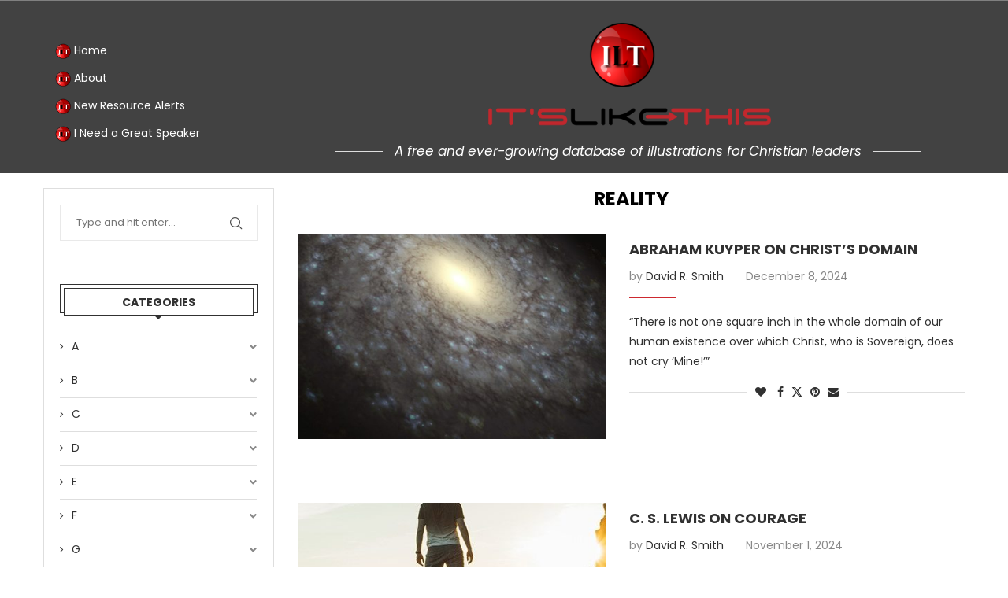

--- FILE ---
content_type: text/html; charset=UTF-8
request_url: https://www.itslikethis.org/tag/reality-2/
body_size: 35682
content:
<!DOCTYPE html> <html lang="en-US"> <head> <meta charset="UTF-8"> <meta name="viewport" content="width=device-width, initial-scale=1.0"/> <link rel='preconnect' href='https://fonts.googleapis.com'/> <link rel='preconnect' href='https://fonts.gstatic.com'/> <meta http-equiv='x-dns-prefetch-control' content='on'> <link rel='dns-prefetch' href='//fonts.googleapis.com'/> <link rel='dns-prefetch' href='//fonts.gstatic.com'/> <link rel='dns-prefetch' href='//s.gravatar.com'/> <link rel='dns-prefetch' href='//www.google-analytics.com'/> <style>.elementor-add-section-area-button.penci-library-modal-btn:hover, .penci-library-modal-btn:hover{background: #6eb48c;opacity: 0.7}.elementor-add-section-area-button.penci-library-modal-btn, .penci-library-modal-btn {margin-left: 5px;background: #6eb48c;vertical-align: top;font-size: 0 !important;}.penci-library-modal-btn:before {content: '';width: 16px;height: 16px;background-image: url('https://www.itslikethis.org/wp-content/themes/soledad/images/penci-icon.png');background-position: center;background-size: contain;background-repeat: no-repeat;}#penci-library-modal .penci-elementor-template-library-template-name {text-align: right;flex: 1 0 0%;}</style> <meta name='robots' content='index, follow, max-image-preview:large, max-snippet:-1, max-video-preview:-1'/> <title>reality Archives - It&#039;s Like This</title> <link rel="canonical" href="https://www.itslikethis.org/tag/reality-2/"/> <meta property="og:locale" content="en_US"/> <meta property="og:type" content="article"/> <meta property="og:title" content="reality Archives - It&#039;s Like This"/> <meta property="og:url" content="https://www.itslikethis.org/tag/reality-2/"/> <meta property="og:site_name" content="It&#039;s Like This"/> <meta name="twitter:card" content="summary_large_image"/> <script type="application/ld+json" class="yoast-schema-graph">{"@context":"https://schema.org","@graph":[{"@type":"CollectionPage","@id":"https://www.itslikethis.org/tag/reality-2/","url":"https://www.itslikethis.org/tag/reality-2/","name":"reality Archives - It&#039;s Like This","isPartOf":{"@id":"http://www.itslikethis.org/#website"},"primaryImageOfPage":{"@id":"https://www.itslikethis.org/tag/reality-2/#primaryimage"},"image":{"@id":"https://www.itslikethis.org/tag/reality-2/#primaryimage"},"thumbnailUrl":"https://www.itslikethis.org/wp-content/uploads/2024/12/Pic.jpg","breadcrumb":{"@id":"https://www.itslikethis.org/tag/reality-2/#breadcrumb"},"inLanguage":"en-US"},{"@type":"ImageObject","inLanguage":"en-US","@id":"https://www.itslikethis.org/tag/reality-2/#primaryimage","url":"https://www.itslikethis.org/wp-content/uploads/2024/12/Pic.jpg","contentUrl":"https://www.itslikethis.org/wp-content/uploads/2024/12/Pic.jpg","width":1321,"height":1975,"caption":"1 December 2005: Rendered and colorized by Don Dixon, Bruce Bohannan, Chris Butler, Irv Moy (Griffith Observatory) brightness +20 - gray disk - gray add disk - spiral arms 50% tipped 65d - rotated 30d - scale 110%"},{"@type":"BreadcrumbList","@id":"https://www.itslikethis.org/tag/reality-2/#breadcrumb","itemListElement":[{"@type":"ListItem","position":1,"name":"Home","item":"https://www.itslikethis.org/"},{"@type":"ListItem","position":2,"name":"reality"}]},{"@type":"WebSite","@id":"http://www.itslikethis.org/#website","url":"http://www.itslikethis.org/","name":"It&#039;s Like This","description":"Free illustrations for preaching and teaching","potentialAction":[{"@type":"SearchAction","target":{"@type":"EntryPoint","urlTemplate":"http://www.itslikethis.org/?s={search_term_string}"},"query-input":{"@type":"PropertyValueSpecification","valueRequired":true,"valueName":"search_term_string"}}],"inLanguage":"en-US"}]}</script> <link rel='dns-prefetch' href='//fonts.googleapis.com'/> <link rel="alternate" type="application/rss+xml" title="It&#039;s Like This &raquo; Feed" href="https://www.itslikethis.org/feed/"/> <link rel="alternate" type="application/rss+xml" title="It&#039;s Like This &raquo; Comments Feed" href="https://www.itslikethis.org/comments/feed/"/> <link rel="alternate" type="application/rss+xml" title="It&#039;s Like This &raquo; reality Tag Feed" href="https://www.itslikethis.org/tag/reality-2/feed/"/> <script type="text/javascript">
/* <![CDATA[ */
window._wpemojiSettings = {"baseUrl":"https:\/\/s.w.org\/images\/core\/emoji\/15.0.3\/72x72\/","ext":".png","svgUrl":"https:\/\/s.w.org\/images\/core\/emoji\/15.0.3\/svg\/","svgExt":".svg","source":{"concatemoji":"https:\/\/www.itslikethis.org\/wp-includes\/js\/wp-emoji-release.min.js?ver=6.6.4"}};
/*! This file is auto-generated */
!function(i,n){var o,s,e;function c(e){try{var t={supportTests:e,timestamp:(new Date).valueOf()};sessionStorage.setItem(o,JSON.stringify(t))}catch(e){}}function p(e,t,n){e.clearRect(0,0,e.canvas.width,e.canvas.height),e.fillText(t,0,0);var t=new Uint32Array(e.getImageData(0,0,e.canvas.width,e.canvas.height).data),r=(e.clearRect(0,0,e.canvas.width,e.canvas.height),e.fillText(n,0,0),new Uint32Array(e.getImageData(0,0,e.canvas.width,e.canvas.height).data));return t.every(function(e,t){return e===r[t]})}function u(e,t,n){switch(t){case"flag":return n(e,"\ud83c\udff3\ufe0f\u200d\u26a7\ufe0f","\ud83c\udff3\ufe0f\u200b\u26a7\ufe0f")?!1:!n(e,"\ud83c\uddfa\ud83c\uddf3","\ud83c\uddfa\u200b\ud83c\uddf3")&&!n(e,"\ud83c\udff4\udb40\udc67\udb40\udc62\udb40\udc65\udb40\udc6e\udb40\udc67\udb40\udc7f","\ud83c\udff4\u200b\udb40\udc67\u200b\udb40\udc62\u200b\udb40\udc65\u200b\udb40\udc6e\u200b\udb40\udc67\u200b\udb40\udc7f");case"emoji":return!n(e,"\ud83d\udc26\u200d\u2b1b","\ud83d\udc26\u200b\u2b1b")}return!1}function f(e,t,n){var r="undefined"!=typeof WorkerGlobalScope&&self instanceof WorkerGlobalScope?new OffscreenCanvas(300,150):i.createElement("canvas"),a=r.getContext("2d",{willReadFrequently:!0}),o=(a.textBaseline="top",a.font="600 32px Arial",{});return e.forEach(function(e){o[e]=t(a,e,n)}),o}function t(e){var t=i.createElement("script");t.src=e,t.defer=!0,i.head.appendChild(t)}"undefined"!=typeof Promise&&(o="wpEmojiSettingsSupports",s=["flag","emoji"],n.supports={everything:!0,everythingExceptFlag:!0},e=new Promise(function(e){i.addEventListener("DOMContentLoaded",e,{once:!0})}),new Promise(function(t){var n=function(){try{var e=JSON.parse(sessionStorage.getItem(o));if("object"==typeof e&&"number"==typeof e.timestamp&&(new Date).valueOf()<e.timestamp+604800&&"object"==typeof e.supportTests)return e.supportTests}catch(e){}return null}();if(!n){if("undefined"!=typeof Worker&&"undefined"!=typeof OffscreenCanvas&&"undefined"!=typeof URL&&URL.createObjectURL&&"undefined"!=typeof Blob)try{var e="postMessage("+f.toString()+"("+[JSON.stringify(s),u.toString(),p.toString()].join(",")+"));",r=new Blob([e],{type:"text/javascript"}),a=new Worker(URL.createObjectURL(r),{name:"wpTestEmojiSupports"});return void(a.onmessage=function(e){c(n=e.data),a.terminate(),t(n)})}catch(e){}c(n=f(s,u,p))}t(n)}).then(function(e){for(var t in e)n.supports[t]=e[t],n.supports.everything=n.supports.everything&&n.supports[t],"flag"!==t&&(n.supports.everythingExceptFlag=n.supports.everythingExceptFlag&&n.supports[t]);n.supports.everythingExceptFlag=n.supports.everythingExceptFlag&&!n.supports.flag,n.DOMReady=!1,n.readyCallback=function(){n.DOMReady=!0}}).then(function(){return e}).then(function(){var e;n.supports.everything||(n.readyCallback(),(e=n.source||{}).concatemoji?t(e.concatemoji):e.wpemoji&&e.twemoji&&(t(e.twemoji),t(e.wpemoji)))}))}((window,document),window._wpemojiSettings);
/* ]]> */
</script> <link rel='stylesheet' id='elementor-frontend-css' href='https://www.itslikethis.org/wp-content/plugins/elementor/assets/css/frontend.min.css?ver=3.25.6' type='text/css' media='all'/> <link rel='stylesheet' id='elementor-post-7229-css' href='https://www.itslikethis.org/wp-content/uploads/elementor/css/post-7229.css?ver=1769108167' type='text/css' media='all'/> <link rel='stylesheet' id='elementor-post-7086-css' href='https://www.itslikethis.org/wp-content/uploads/elementor/css/post-7086.css?ver=1769108167' type='text/css' media='all'/> <link rel='stylesheet' id='font-awesome-css' href='https://www.itslikethis.org/wp-content/plugins/elementor/assets/lib/font-awesome/css/font-awesome.min.css?ver=4.7.0' type='text/css' media='all'/> <style id='wp-emoji-styles-inline-css' type='text/css'> img.wp-smiley, img.emoji { display: inline !important; border: none !important; box-shadow: none !important; height: 1em !important; width: 1em !important; margin: 0 0.07em !important; vertical-align: -0.1em !important; background: none !important; padding: 0 !important; } </style> <link rel='stylesheet' id='wp-block-library-css' href='https://www.itslikethis.org/wp-includes/css/dist/block-library/style.min.css?ver=6.6.4' type='text/css' media='all'/> <style id='wp-block-library-theme-inline-css' type='text/css'> .wp-block-audio :where(figcaption){color:#555;font-size:13px;text-align:center}.is-dark-theme .wp-block-audio :where(figcaption){color:#ffffffa6}.wp-block-audio{margin:0 0 1em}.wp-block-code{border:1px solid #ccc;border-radius:4px;font-family:Menlo,Consolas,monaco,monospace;padding:.8em 1em}.wp-block-embed :where(figcaption){color:#555;font-size:13px;text-align:center}.is-dark-theme .wp-block-embed :where(figcaption){color:#ffffffa6}.wp-block-embed{margin:0 0 1em}.blocks-gallery-caption{color:#555;font-size:13px;text-align:center}.is-dark-theme .blocks-gallery-caption{color:#ffffffa6}:root :where(.wp-block-image figcaption){color:#555;font-size:13px;text-align:center}.is-dark-theme :root :where(.wp-block-image figcaption){color:#ffffffa6}.wp-block-image{margin:0 0 1em}.wp-block-pullquote{border-bottom:4px solid;border-top:4px solid;color:currentColor;margin-bottom:1.75em}.wp-block-pullquote cite,.wp-block-pullquote footer,.wp-block-pullquote__citation{color:currentColor;font-size:.8125em;font-style:normal;text-transform:uppercase}.wp-block-quote{border-left:.25em solid;margin:0 0 1.75em;padding-left:1em}.wp-block-quote cite,.wp-block-quote footer{color:currentColor;font-size:.8125em;font-style:normal;position:relative}.wp-block-quote.has-text-align-right{border-left:none;border-right:.25em solid;padding-left:0;padding-right:1em}.wp-block-quote.has-text-align-center{border:none;padding-left:0}.wp-block-quote.is-large,.wp-block-quote.is-style-large,.wp-block-quote.is-style-plain{border:none}.wp-block-search .wp-block-search__label{font-weight:700}.wp-block-search__button{border:1px solid #ccc;padding:.375em .625em}:where(.wp-block-group.has-background){padding:1.25em 2.375em}.wp-block-separator.has-css-opacity{opacity:.4}.wp-block-separator{border:none;border-bottom:2px solid;margin-left:auto;margin-right:auto}.wp-block-separator.has-alpha-channel-opacity{opacity:1}.wp-block-separator:not(.is-style-wide):not(.is-style-dots){width:100px}.wp-block-separator.has-background:not(.is-style-dots){border-bottom:none;height:1px}.wp-block-separator.has-background:not(.is-style-wide):not(.is-style-dots){height:2px}.wp-block-table{margin:0 0 1em}.wp-block-table td,.wp-block-table th{word-break:normal}.wp-block-table :where(figcaption){color:#555;font-size:13px;text-align:center}.is-dark-theme .wp-block-table :where(figcaption){color:#ffffffa6}.wp-block-video :where(figcaption){color:#555;font-size:13px;text-align:center}.is-dark-theme .wp-block-video :where(figcaption){color:#ffffffa6}.wp-block-video{margin:0 0 1em}:root :where(.wp-block-template-part.has-background){margin-bottom:0;margin-top:0;padding:1.25em 2.375em} </style> <style id='collapsing-categories-style-inline-css' type='text/css'> </style> <link rel='stylesheet' id='mediaelement-css' href='https://www.itslikethis.org/wp-includes/js/mediaelement/mediaelementplayer-legacy.min.css?ver=4.2.17' type='text/css' media='all'/> <link rel='stylesheet' id='wp-mediaelement-css' href='https://www.itslikethis.org/wp-includes/js/mediaelement/wp-mediaelement.min.css?ver=6.6.4' type='text/css' media='all'/> <style id='jetpack-sharing-buttons-style-inline-css' type='text/css'> .jetpack-sharing-buttons__services-list{display:flex;flex-direction:row;flex-wrap:wrap;gap:0;list-style-type:none;margin:5px;padding:0}.jetpack-sharing-buttons__services-list.has-small-icon-size{font-size:12px}.jetpack-sharing-buttons__services-list.has-normal-icon-size{font-size:16px}.jetpack-sharing-buttons__services-list.has-large-icon-size{font-size:24px}.jetpack-sharing-buttons__services-list.has-huge-icon-size{font-size:36px}@media print{.jetpack-sharing-buttons__services-list{display:none!important}}.editor-styles-wrapper .wp-block-jetpack-sharing-buttons{gap:0;padding-inline-start:0}ul.jetpack-sharing-buttons__services-list.has-background{padding:1.25em 2.375em} </style> <style id='create-block-soledad-style-inline-css' type='text/css'> .pchead-e-block { --pcborder-cl: #dedede; --pcaccent-cl: #6eb48c; } .heading1-style-1 > h1, .heading2-style-1 > h2, .heading3-style-1 > h3, .heading4-style-1 > h4, .heading5-style-1 > h5, .heading1-style-2 > h1, .heading2-style-2 > h2, .heading3-style-2 > h3, .heading4-style-2 > h4, .heading5-style-2 > h5 { padding-bottom: 8px; border-bottom: 1px solid var(--pcborder-cl); overflow: hidden; } .heading1-style-2 > h1, .heading2-style-2 > h2, .heading3-style-2 > h3, .heading4-style-2 > h4, .heading5-style-2 > h5 { border-bottom-width: 0; position: relative; } .heading1-style-2 > h1:before, .heading2-style-2 > h2:before, .heading3-style-2 > h3:before, .heading4-style-2 > h4:before, .heading5-style-2 > h5:before { content: ''; width: 50px; height: 2px; bottom: 0; left: 0; z-index: 2; background: var(--pcaccent-cl); position: absolute; } .heading1-style-2 > h1:after, .heading2-style-2 > h2:after, .heading3-style-2 > h3:after, .heading4-style-2 > h4:after, .heading5-style-2 > h5:after { content: ''; width: 100%; height: 2px; bottom: 0; left: 20px; z-index: 1; background: var(--pcborder-cl); position: absolute; } .heading1-style-3 > h1, .heading2-style-3 > h2, .heading3-style-3 > h3, .heading4-style-3 > h4, .heading5-style-3 > h5, .heading1-style-4 > h1, .heading2-style-4 > h2, .heading3-style-4 > h3, .heading4-style-4 > h4, .heading5-style-4 > h5 { position: relative; padding-left: 20px; } .heading1-style-3 > h1:before, .heading2-style-3 > h2:before, .heading3-style-3 > h3:before, .heading4-style-3 > h4:before, .heading5-style-3 > h5:before, .heading1-style-4 > h1:before, .heading2-style-4 > h2:before, .heading3-style-4 > h3:before, .heading4-style-4 > h4:before, .heading5-style-4 > h5:before { width: 10px; height: 100%; content: ''; position: absolute; top: 0; left: 0; bottom: 0; background: var(--pcaccent-cl); } .heading1-style-4 > h1, .heading2-style-4 > h2, .heading3-style-4 > h3, .heading4-style-4 > h4, .heading5-style-4 > h5 { padding: 10px 20px; background: #f1f1f1; } .heading1-style-5 > h1, .heading2-style-5 > h2, .heading3-style-5 > h3, .heading4-style-5 > h4, .heading5-style-5 > h5 { position: relative; z-index: 1; } .heading1-style-5 > h1:before, .heading2-style-5 > h2:before, .heading3-style-5 > h3:before, .heading4-style-5 > h4:before, .heading5-style-5 > h5:before { content: ""; position: absolute; left: 0; bottom: 0; width: 200px; height: 50%; transform: skew(-25deg) translateX(0); background: var(--pcaccent-cl); z-index: -1; opacity: 0.4; } .heading1-style-6 > h1, .heading2-style-6 > h2, .heading3-style-6 > h3, .heading4-style-6 > h4, .heading5-style-6 > h5 { text-decoration: underline; text-underline-offset: 2px; text-decoration-thickness: 4px; text-decoration-color: var(--pcaccent-cl); } </style> <style id='classic-theme-styles-inline-css' type='text/css'> /*! This file is auto-generated */ .wp-block-button__link{color:#fff;background-color:#32373c;border-radius:9999px;box-shadow:none;text-decoration:none;padding:calc(.667em + 2px) calc(1.333em + 2px);font-size:1.125em}.wp-block-file__button{background:#32373c;color:#fff;text-decoration:none} </style> <style id='global-styles-inline-css' type='text/css'> :root{--wp--preset--aspect-ratio--square: 1;--wp--preset--aspect-ratio--4-3: 4/3;--wp--preset--aspect-ratio--3-4: 3/4;--wp--preset--aspect-ratio--3-2: 3/2;--wp--preset--aspect-ratio--2-3: 2/3;--wp--preset--aspect-ratio--16-9: 16/9;--wp--preset--aspect-ratio--9-16: 9/16;--wp--preset--color--black: #000000;--wp--preset--color--cyan-bluish-gray: #abb8c3;--wp--preset--color--white: #ffffff;--wp--preset--color--pale-pink: #f78da7;--wp--preset--color--vivid-red: #cf2e2e;--wp--preset--color--luminous-vivid-orange: #ff6900;--wp--preset--color--luminous-vivid-amber: #fcb900;--wp--preset--color--light-green-cyan: #7bdcb5;--wp--preset--color--vivid-green-cyan: #00d084;--wp--preset--color--pale-cyan-blue: #8ed1fc;--wp--preset--color--vivid-cyan-blue: #0693e3;--wp--preset--color--vivid-purple: #9b51e0;--wp--preset--gradient--vivid-cyan-blue-to-vivid-purple: linear-gradient(135deg,rgba(6,147,227,1) 0%,rgb(155,81,224) 100%);--wp--preset--gradient--light-green-cyan-to-vivid-green-cyan: linear-gradient(135deg,rgb(122,220,180) 0%,rgb(0,208,130) 100%);--wp--preset--gradient--luminous-vivid-amber-to-luminous-vivid-orange: linear-gradient(135deg,rgba(252,185,0,1) 0%,rgba(255,105,0,1) 100%);--wp--preset--gradient--luminous-vivid-orange-to-vivid-red: linear-gradient(135deg,rgba(255,105,0,1) 0%,rgb(207,46,46) 100%);--wp--preset--gradient--very-light-gray-to-cyan-bluish-gray: linear-gradient(135deg,rgb(238,238,238) 0%,rgb(169,184,195) 100%);--wp--preset--gradient--cool-to-warm-spectrum: linear-gradient(135deg,rgb(74,234,220) 0%,rgb(151,120,209) 20%,rgb(207,42,186) 40%,rgb(238,44,130) 60%,rgb(251,105,98) 80%,rgb(254,248,76) 100%);--wp--preset--gradient--blush-light-purple: linear-gradient(135deg,rgb(255,206,236) 0%,rgb(152,150,240) 100%);--wp--preset--gradient--blush-bordeaux: linear-gradient(135deg,rgb(254,205,165) 0%,rgb(254,45,45) 50%,rgb(107,0,62) 100%);--wp--preset--gradient--luminous-dusk: linear-gradient(135deg,rgb(255,203,112) 0%,rgb(199,81,192) 50%,rgb(65,88,208) 100%);--wp--preset--gradient--pale-ocean: linear-gradient(135deg,rgb(255,245,203) 0%,rgb(182,227,212) 50%,rgb(51,167,181) 100%);--wp--preset--gradient--electric-grass: linear-gradient(135deg,rgb(202,248,128) 0%,rgb(113,206,126) 100%);--wp--preset--gradient--midnight: linear-gradient(135deg,rgb(2,3,129) 0%,rgb(40,116,252) 100%);--wp--preset--font-size--small: 12px;--wp--preset--font-size--medium: 20px;--wp--preset--font-size--large: 32px;--wp--preset--font-size--x-large: 42px;--wp--preset--font-size--normal: 14px;--wp--preset--font-size--huge: 42px;--wp--preset--spacing--20: 0.44rem;--wp--preset--spacing--30: 0.67rem;--wp--preset--spacing--40: 1rem;--wp--preset--spacing--50: 1.5rem;--wp--preset--spacing--60: 2.25rem;--wp--preset--spacing--70: 3.38rem;--wp--preset--spacing--80: 5.06rem;--wp--preset--shadow--natural: 6px 6px 9px rgba(0, 0, 0, 0.2);--wp--preset--shadow--deep: 12px 12px 50px rgba(0, 0, 0, 0.4);--wp--preset--shadow--sharp: 6px 6px 0px rgba(0, 0, 0, 0.2);--wp--preset--shadow--outlined: 6px 6px 0px -3px rgba(255, 255, 255, 1), 6px 6px rgba(0, 0, 0, 1);--wp--preset--shadow--crisp: 6px 6px 0px rgba(0, 0, 0, 1);}:where(.is-layout-flex){gap: 0.5em;}:where(.is-layout-grid){gap: 0.5em;}body .is-layout-flex{display: flex;}.is-layout-flex{flex-wrap: wrap;align-items: center;}.is-layout-flex > :is(*, div){margin: 0;}body .is-layout-grid{display: grid;}.is-layout-grid > :is(*, div){margin: 0;}:where(.wp-block-columns.is-layout-flex){gap: 2em;}:where(.wp-block-columns.is-layout-grid){gap: 2em;}:where(.wp-block-post-template.is-layout-flex){gap: 1.25em;}:where(.wp-block-post-template.is-layout-grid){gap: 1.25em;}.has-black-color{color: var(--wp--preset--color--black) !important;}.has-cyan-bluish-gray-color{color: var(--wp--preset--color--cyan-bluish-gray) !important;}.has-white-color{color: var(--wp--preset--color--white) !important;}.has-pale-pink-color{color: var(--wp--preset--color--pale-pink) !important;}.has-vivid-red-color{color: var(--wp--preset--color--vivid-red) !important;}.has-luminous-vivid-orange-color{color: var(--wp--preset--color--luminous-vivid-orange) !important;}.has-luminous-vivid-amber-color{color: var(--wp--preset--color--luminous-vivid-amber) !important;}.has-light-green-cyan-color{color: var(--wp--preset--color--light-green-cyan) !important;}.has-vivid-green-cyan-color{color: var(--wp--preset--color--vivid-green-cyan) !important;}.has-pale-cyan-blue-color{color: var(--wp--preset--color--pale-cyan-blue) !important;}.has-vivid-cyan-blue-color{color: var(--wp--preset--color--vivid-cyan-blue) !important;}.has-vivid-purple-color{color: var(--wp--preset--color--vivid-purple) !important;}.has-black-background-color{background-color: var(--wp--preset--color--black) !important;}.has-cyan-bluish-gray-background-color{background-color: var(--wp--preset--color--cyan-bluish-gray) !important;}.has-white-background-color{background-color: var(--wp--preset--color--white) !important;}.has-pale-pink-background-color{background-color: var(--wp--preset--color--pale-pink) !important;}.has-vivid-red-background-color{background-color: var(--wp--preset--color--vivid-red) !important;}.has-luminous-vivid-orange-background-color{background-color: var(--wp--preset--color--luminous-vivid-orange) !important;}.has-luminous-vivid-amber-background-color{background-color: var(--wp--preset--color--luminous-vivid-amber) !important;}.has-light-green-cyan-background-color{background-color: var(--wp--preset--color--light-green-cyan) !important;}.has-vivid-green-cyan-background-color{background-color: var(--wp--preset--color--vivid-green-cyan) !important;}.has-pale-cyan-blue-background-color{background-color: var(--wp--preset--color--pale-cyan-blue) !important;}.has-vivid-cyan-blue-background-color{background-color: var(--wp--preset--color--vivid-cyan-blue) !important;}.has-vivid-purple-background-color{background-color: var(--wp--preset--color--vivid-purple) !important;}.has-black-border-color{border-color: var(--wp--preset--color--black) !important;}.has-cyan-bluish-gray-border-color{border-color: var(--wp--preset--color--cyan-bluish-gray) !important;}.has-white-border-color{border-color: var(--wp--preset--color--white) !important;}.has-pale-pink-border-color{border-color: var(--wp--preset--color--pale-pink) !important;}.has-vivid-red-border-color{border-color: var(--wp--preset--color--vivid-red) !important;}.has-luminous-vivid-orange-border-color{border-color: var(--wp--preset--color--luminous-vivid-orange) !important;}.has-luminous-vivid-amber-border-color{border-color: var(--wp--preset--color--luminous-vivid-amber) !important;}.has-light-green-cyan-border-color{border-color: var(--wp--preset--color--light-green-cyan) !important;}.has-vivid-green-cyan-border-color{border-color: var(--wp--preset--color--vivid-green-cyan) !important;}.has-pale-cyan-blue-border-color{border-color: var(--wp--preset--color--pale-cyan-blue) !important;}.has-vivid-cyan-blue-border-color{border-color: var(--wp--preset--color--vivid-cyan-blue) !important;}.has-vivid-purple-border-color{border-color: var(--wp--preset--color--vivid-purple) !important;}.has-vivid-cyan-blue-to-vivid-purple-gradient-background{background: var(--wp--preset--gradient--vivid-cyan-blue-to-vivid-purple) !important;}.has-light-green-cyan-to-vivid-green-cyan-gradient-background{background: var(--wp--preset--gradient--light-green-cyan-to-vivid-green-cyan) !important;}.has-luminous-vivid-amber-to-luminous-vivid-orange-gradient-background{background: var(--wp--preset--gradient--luminous-vivid-amber-to-luminous-vivid-orange) !important;}.has-luminous-vivid-orange-to-vivid-red-gradient-background{background: var(--wp--preset--gradient--luminous-vivid-orange-to-vivid-red) !important;}.has-very-light-gray-to-cyan-bluish-gray-gradient-background{background: var(--wp--preset--gradient--very-light-gray-to-cyan-bluish-gray) !important;}.has-cool-to-warm-spectrum-gradient-background{background: var(--wp--preset--gradient--cool-to-warm-spectrum) !important;}.has-blush-light-purple-gradient-background{background: var(--wp--preset--gradient--blush-light-purple) !important;}.has-blush-bordeaux-gradient-background{background: var(--wp--preset--gradient--blush-bordeaux) !important;}.has-luminous-dusk-gradient-background{background: var(--wp--preset--gradient--luminous-dusk) !important;}.has-pale-ocean-gradient-background{background: var(--wp--preset--gradient--pale-ocean) !important;}.has-electric-grass-gradient-background{background: var(--wp--preset--gradient--electric-grass) !important;}.has-midnight-gradient-background{background: var(--wp--preset--gradient--midnight) !important;}.has-small-font-size{font-size: var(--wp--preset--font-size--small) !important;}.has-medium-font-size{font-size: var(--wp--preset--font-size--medium) !important;}.has-large-font-size{font-size: var(--wp--preset--font-size--large) !important;}.has-x-large-font-size{font-size: var(--wp--preset--font-size--x-large) !important;} :where(.wp-block-post-template.is-layout-flex){gap: 1.25em;}:where(.wp-block-post-template.is-layout-grid){gap: 1.25em;} :where(.wp-block-columns.is-layout-flex){gap: 2em;}:where(.wp-block-columns.is-layout-grid){gap: 2em;} :root :where(.wp-block-pullquote){font-size: 1.5em;line-height: 1.6;} </style> <link rel='stylesheet' id='tnado_hidefi_styles-css' href='https://www.itslikethis.org/wp-content/plugins/hide-featured-image-on-all-single-pagepost//tnado-styles.css?ver=6.6.4' type='text/css' media='all'/> <link rel='stylesheet' id='penci-oswald-css' href='//fonts.googleapis.com/css?family=Oswald%3A400&#038;display=swap&#038;ver=6.6.4' type='text/css' media='all'/> <link rel='stylesheet' id='happy-icons-css' href='https://www.itslikethis.org/wp-content/plugins/happy-elementor-addons/assets/fonts/style.min.css?ver=3.11.3' type='text/css' media='all'/> <link rel='stylesheet' id='penci-fonts-css' href='https://fonts.googleapis.com/css?family=Poppins%3A300%2C300italic%2C400%2C400italic%2C500%2C500italic%2C600%2C600italic%2C700%2C700italic%2C800%2C800italic%26subset%3Dlatin%2Ccyrillic%2Ccyrillic-ext%2Cgreek%2Cgreek-ext%2Clatin-ext&#038;display=swap&#038;ver=8.5.2' type='text/css' media='all'/> <link rel='stylesheet' id='penci-main-style-css' href='https://www.itslikethis.org/wp-content/themes/soledad/main.css?ver=8.5.2' type='text/css' media='all'/> <link rel='stylesheet' id='penci-swiper-bundle-css' href='https://www.itslikethis.org/wp-content/themes/soledad/css/swiper-bundle.min.css?ver=8.5.2' type='text/css' media='all'/> <link rel='stylesheet' id='penci-font-awesomeold-css' href='https://www.itslikethis.org/wp-content/themes/soledad/css/font-awesome.4.7.0.swap.min.css?ver=4.7.0' type='text/css' media='all'/> <link rel='stylesheet' id='penci_icon-css' href='https://www.itslikethis.org/wp-content/themes/soledad/css/penci-icon.css?ver=8.5.2' type='text/css' media='all'/> <link rel='stylesheet' id='penci_style-css' href='https://www.itslikethis.org/wp-content/themes/soledad/style.css?ver=8.5.2' type='text/css' media='all'/> <link rel='stylesheet' id='penci_social_counter-css' href='https://www.itslikethis.org/wp-content/themes/soledad/css/social-counter.css?ver=8.5.2' type='text/css' media='all'/> <link rel='stylesheet' id='elementor-icons-css' href='https://www.itslikethis.org/wp-content/plugins/elementor/assets/lib/eicons/css/elementor-icons.min.css?ver=5.32.0' type='text/css' media='all'/> <link rel='stylesheet' id='swiper-css' href='https://www.itslikethis.org/wp-content/plugins/elementor/assets/lib/swiper/v8/css/swiper.min.css?ver=8.4.5' type='text/css' media='all'/> <link rel='stylesheet' id='e-swiper-css' href='https://www.itslikethis.org/wp-content/plugins/elementor/assets/css/conditionals/e-swiper.min.css?ver=3.25.6' type='text/css' media='all'/> <link rel='stylesheet' id='elementor-post-6799-css' href='https://www.itslikethis.org/wp-content/uploads/elementor/css/post-6799.css?ver=1769108167' type='text/css' media='all'/> <link rel='stylesheet' id='elementor-pro-css' href='https://www.itslikethis.org/wp-content/plugins/elementor-pro/assets/css/frontend.min.css?ver=3.23.2' type='text/css' media='all'/> <link rel='stylesheet' id='font-awesome-5-all-css' href='https://www.itslikethis.org/wp-content/plugins/elementor/assets/lib/font-awesome/css/all.min.css?ver=3.25.6' type='text/css' media='all'/> <link rel='stylesheet' id='font-awesome-4-shim-css' href='https://www.itslikethis.org/wp-content/plugins/elementor/assets/lib/font-awesome/css/v4-shims.min.css?ver=3.25.6' type='text/css' media='all'/> <link rel='stylesheet' id='elementor-icons-ekiticons-css' href='https://www.itslikethis.org/wp-content/plugins/elementskit-lite/modules/elementskit-icon-pack/assets/css/ekiticons.css?ver=3.2.3' type='text/css' media='all'/> <link rel='stylesheet' id='ekit-widget-styles-css' href='https://www.itslikethis.org/wp-content/plugins/elementskit-lite/widgets/init/assets/css/widget-styles.css?ver=3.2.3' type='text/css' media='all'/> <link rel='stylesheet' id='ekit-responsive-css' href='https://www.itslikethis.org/wp-content/plugins/elementskit-lite/widgets/init/assets/css/responsive.css?ver=3.2.3' type='text/css' media='all'/> <link rel='stylesheet' id='google-fonts-1-css' href='https://fonts.googleapis.com/css?family=Poppins%3A100%2C100italic%2C200%2C200italic%2C300%2C300italic%2C400%2C400italic%2C500%2C500italic%2C600%2C600italic%2C700%2C700italic%2C800%2C800italic%2C900%2C900italic&#038;display=swap&#038;ver=6.6.4' type='text/css' media='all'/> <link rel='stylesheet' id='elementor-icons-shared-0-css' href='https://www.itslikethis.org/wp-content/plugins/elementor/assets/lib/font-awesome/css/fontawesome.min.css?ver=5.15.3' type='text/css' media='all'/> <link rel='stylesheet' id='elementor-icons-fa-brands-css' href='https://www.itslikethis.org/wp-content/plugins/elementor/assets/lib/font-awesome/css/brands.min.css?ver=5.15.3' type='text/css' media='all'/> <link rel="preconnect" href="https://fonts.gstatic.com/" crossorigin><script type="text/javascript" src="https://www.itslikethis.org/wp-includes/js/jquery/jquery.min.js?ver=3.7.1" id="jquery-core-js"></script> <script type="text/javascript" src="https://www.itslikethis.org/wp-includes/js/jquery/jquery-migrate.min.js?ver=3.4.1" id="jquery-migrate-js"></script> <script type="text/javascript" src="https://www.itslikethis.org/wp-content/plugins/elementor/assets/lib/font-awesome/js/v4-shims.min.js?ver=3.25.6" id="font-awesome-4-shim-js"></script> <link rel="https://api.w.org/" href="https://www.itslikethis.org/wp-json/"/><link rel="alternate" title="JSON" type="application/json" href="https://www.itslikethis.org/wp-json/wp/v2/tags/1771"/><link rel="EditURI" type="application/rsd+xml" title="RSD" href="https://www.itslikethis.org/xmlrpc.php?rsd"/> <meta name="generator" content="WordPress 6.6.4"/> <script type="text/javascript">//<![CDATA[
  function external_links_in_new_windows_loop() {
    if (!document.links) {
      document.links = document.getElementsByTagName('a');
    }
    var change_link = false;
    var force = 'https://www.davidrsmith.org/';
    var ignore = '';

    for (var t=0; t<document.links.length; t++) {
      var all_links = document.links[t];
      change_link = false;
      
      if(document.links[t].hasAttribute('onClick') == false) {
        // forced if the address starts with http (or also https), but does not link to the current domain
        if(all_links.href.search(/^http/) != -1 && all_links.href.search('www.itslikethis.org') == -1 && all_links.href.search(/^#/) == -1) {
          // console.log('Changed ' + all_links.href);
          change_link = true;
        }
          
        if(force != '' && all_links.href.search(force) != -1) {
          // forced
          // console.log('force ' + all_links.href);
          change_link = true;
        }
        
        if(ignore != '' && all_links.href.search(ignore) != -1) {
          // console.log('ignore ' + all_links.href);
          // ignored
          change_link = false;
        }

        if(change_link == true) {
          // console.log('Changed ' + all_links.href);
          document.links[t].setAttribute('onClick', 'javascript:window.open(\'' + all_links.href.replace(/'/g, '') + '\', \'_blank\', \'noopener\'); return false;');
          document.links[t].removeAttribute('target');
        }
      }
    }
  }
  
  // Load
  function external_links_in_new_windows_load(func)
  {  
    var oldonload = window.onload;
    if (typeof window.onload != 'function'){
      window.onload = func;
    } else {
      window.onload = function(){
        oldonload();
        func();
      }
    }
  }

  external_links_in_new_windows_load(external_links_in_new_windows_loop);
  //]]></script> <style type="text/css"> </style> <style id="penci-custom-style" type="text/css">body{ --pcbg-cl: #fff; --pctext-cl: #313131; --pcborder-cl: #dedede; --pcheading-cl: #313131; --pcmeta-cl: #888888; --pcaccent-cl: #6eb48c; --pcbody-font: 'PT Serif', serif; --pchead-font: 'Raleway', sans-serif; --pchead-wei: bold; --pcava_bdr:10px;--pcajs_fvw:470px;--pcajs_fvmw:220px; } .single.penci-body-single-style-5 #header, .single.penci-body-single-style-6 #header, .single.penci-body-single-style-10 #header, .single.penci-body-single-style-5 .pc-wrapbuilder-header, .single.penci-body-single-style-6 .pc-wrapbuilder-header, .single.penci-body-single-style-10 .pc-wrapbuilder-header { --pchd-mg: 40px; } .fluid-width-video-wrapper > div { position: absolute; left: 0; right: 0; top: 0; width: 100%; height: 100%; } .yt-video-place { position: relative; text-align: center; } .yt-video-place.embed-responsive .start-video { display: block; top: 0; left: 0; bottom: 0; right: 0; position: absolute; transform: none; } .yt-video-place.embed-responsive .start-video img { margin: 0; padding: 0; top: 50%; display: inline-block; position: absolute; left: 50%; transform: translate(-50%, -50%); width: 68px; height: auto; } .mfp-bg { top: 0; left: 0; width: 100%; height: 100%; z-index: 9999999; overflow: hidden; position: fixed; background: #0b0b0b; opacity: .8; filter: alpha(opacity=80) } .mfp-wrap { top: 0; left: 0; width: 100%; height: 100%; z-index: 9999999; position: fixed; outline: none !important; -webkit-backface-visibility: hidden } body { --pchead-font: 'Poppins', sans-serif; } body { --pcbody-font: 'Poppins', sans-serif; } p{ line-height: 1.8; } .penci-hide-tagupdated{ display: none !important; } .header-slogan .header-slogan-text { font-style:italic; } .header-slogan .header-slogan-text { font-weight:400; } .header-slogan .header-slogan-text { font-size:17px; } .featured-area .penci-image-holder, .featured-area .penci-slider4-overlay, .featured-area .penci-slide-overlay .overlay-link, .featured-style-29 .featured-slider-overlay, .penci-slider38-overlay{ border-radius: ; -webkit-border-radius: ; } .penci-featured-content-right:before{ border-top-right-radius: ; border-bottom-right-radius: ; } .penci-flat-overlay .penci-slide-overlay .penci-mag-featured-content:before{ border-bottom-left-radius: ; border-bottom-right-radius: ; } .container-single .post-image{ border-radius: ; -webkit-border-radius: ; } .penci-mega-thumbnail .penci-image-holder{ border-radius: ; -webkit-border-radius: ; } #logo a { max-width:360px; width: 100%; } @media only screen and (max-width: 960px) and (min-width: 768px){ #logo img{ max-width: 100%; } } body{ --pcaccent-cl: #cd292f; } .penci-menuhbg-toggle:hover .lines-button:after, .penci-menuhbg-toggle:hover .penci-lines:before, .penci-menuhbg-toggle:hover .penci-lines:after,.tags-share-box.tags-share-box-s2 .post-share-plike,.penci-video_playlist .penci-playlist-title,.pencisc-column-2.penci-video_playlist .penci-video-nav .playlist-panel-item, .pencisc-column-1.penci-video_playlist .penci-video-nav .playlist-panel-item,.penci-video_playlist .penci-custom-scroll::-webkit-scrollbar-thumb, .pencisc-button, .post-entry .pencisc-button, .penci-dropcap-box, .penci-dropcap-circle, .penci-login-register input[type="submit"]:hover, .penci-ld .penci-ldin:before, .penci-ldspinner > div{ background: #cd292f; } a, .post-entry .penci-portfolio-filter ul li a:hover, .penci-portfolio-filter ul li a:hover, .penci-portfolio-filter ul li.active a, .post-entry .penci-portfolio-filter ul li.active a, .penci-countdown .countdown-amount, .archive-box h1, .post-entry a, .container.penci-breadcrumb span a:hover,.container.penci-breadcrumb a:hover, .post-entry blockquote:before, .post-entry blockquote cite, .post-entry blockquote .author, .wpb_text_column blockquote:before, .wpb_text_column blockquote cite, .wpb_text_column blockquote .author, .penci-pagination a:hover, ul.penci-topbar-menu > li a:hover, div.penci-topbar-menu > ul > li a:hover, .penci-recipe-heading a.penci-recipe-print,.penci-review-metas .penci-review-btnbuy, .main-nav-social a:hover, .widget-social .remove-circle a:hover i, .penci-recipe-index .cat > a.penci-cat-name, #bbpress-forums li.bbp-body ul.forum li.bbp-forum-info a:hover, #bbpress-forums li.bbp-body ul.topic li.bbp-topic-title a:hover, #bbpress-forums li.bbp-body ul.forum li.bbp-forum-info .bbp-forum-content a, #bbpress-forums li.bbp-body ul.topic p.bbp-topic-meta a, #bbpress-forums .bbp-breadcrumb a:hover, #bbpress-forums .bbp-forum-freshness a:hover, #bbpress-forums .bbp-topic-freshness a:hover, #buddypress ul.item-list li div.item-title a, #buddypress ul.item-list li h4 a, #buddypress .activity-header a:first-child, #buddypress .comment-meta a:first-child, #buddypress .acomment-meta a:first-child, div.bbp-template-notice a:hover, .penci-menu-hbg .menu li a .indicator:hover, .penci-menu-hbg .menu li a:hover, #sidebar-nav .menu li a:hover, .penci-rlt-popup .rltpopup-meta .rltpopup-title:hover, .penci-video_playlist .penci-video-playlist-item .penci-video-title:hover, .penci_list_shortcode li:before, .penci-dropcap-box-outline, .penci-dropcap-circle-outline, .penci-dropcap-regular, .penci-dropcap-bold{ color: #cd292f; } .penci-home-popular-post ul.slick-dots li button:hover, .penci-home-popular-post ul.slick-dots li.slick-active button, .post-entry blockquote .author span:after, .error-image:after, .error-404 .go-back-home a:after, .penci-header-signup-form, .woocommerce span.onsale, .woocommerce #respond input#submit:hover, .woocommerce a.button:hover, .woocommerce button.button:hover, .woocommerce input.button:hover, .woocommerce nav.woocommerce-pagination ul li span.current, .woocommerce div.product .entry-summary div[itemprop="description"]:before, .woocommerce div.product .entry-summary div[itemprop="description"] blockquote .author span:after, .woocommerce div.product .woocommerce-tabs #tab-description blockquote .author span:after, .woocommerce #respond input#submit.alt:hover, .woocommerce a.button.alt:hover, .woocommerce button.button.alt:hover, .woocommerce input.button.alt:hover, .pcheader-icon.shoping-cart-icon > a > span, #penci-demobar .buy-button, #penci-demobar .buy-button:hover, .penci-recipe-heading a.penci-recipe-print:hover,.penci-review-metas .penci-review-btnbuy:hover, .penci-review-process span, .penci-review-score-total, #navigation.menu-style-2 ul.menu ul.sub-menu:before, #navigation.menu-style-2 .menu ul ul.sub-menu:before, .penci-go-to-top-floating, .post-entry.blockquote-style-2 blockquote:before, #bbpress-forums #bbp-search-form .button, #bbpress-forums #bbp-search-form .button:hover, .wrapper-boxed .bbp-pagination-links span.current, #bbpress-forums #bbp_reply_submit:hover, #bbpress-forums #bbp_topic_submit:hover,#main .bbp-login-form .bbp-submit-wrapper button[type="submit"]:hover, #buddypress .dir-search input[type=submit], #buddypress .groups-members-search input[type=submit], #buddypress button:hover, #buddypress a.button:hover, #buddypress a.button:focus, #buddypress input[type=button]:hover, #buddypress input[type=reset]:hover, #buddypress ul.button-nav li a:hover, #buddypress ul.button-nav li.current a, #buddypress div.generic-button a:hover, #buddypress .comment-reply-link:hover, #buddypress input[type=submit]:hover, #buddypress div.pagination .pagination-links .current, #buddypress div.item-list-tabs ul li.selected a, #buddypress div.item-list-tabs ul li.current a, #buddypress div.item-list-tabs ul li a:hover, #buddypress table.notifications thead tr, #buddypress table.notifications-settings thead tr, #buddypress table.profile-settings thead tr, #buddypress table.profile-fields thead tr, #buddypress table.wp-profile-fields thead tr, #buddypress table.messages-notices thead tr, #buddypress table.forum thead tr, #buddypress input[type=submit] { background-color: #cd292f; } .penci-pagination ul.page-numbers li span.current, #comments_pagination span { color: #fff; background: #cd292f; border-color: #cd292f; } .footer-instagram h4.footer-instagram-title > span:before, .woocommerce nav.woocommerce-pagination ul li span.current, .penci-pagination.penci-ajax-more a.penci-ajax-more-button:hover, .penci-recipe-heading a.penci-recipe-print:hover,.penci-review-metas .penci-review-btnbuy:hover, .home-featured-cat-content.style-14 .magcat-padding:before, .wrapper-boxed .bbp-pagination-links span.current, #buddypress .dir-search input[type=submit], #buddypress .groups-members-search input[type=submit], #buddypress button:hover, #buddypress a.button:hover, #buddypress a.button:focus, #buddypress input[type=button]:hover, #buddypress input[type=reset]:hover, #buddypress ul.button-nav li a:hover, #buddypress ul.button-nav li.current a, #buddypress div.generic-button a:hover, #buddypress .comment-reply-link:hover, #buddypress input[type=submit]:hover, #buddypress div.pagination .pagination-links .current, #buddypress input[type=submit], form.pc-searchform.penci-hbg-search-form input.search-input:hover, form.pc-searchform.penci-hbg-search-form input.search-input:focus, .penci-dropcap-box-outline, .penci-dropcap-circle-outline { border-color: #cd292f; } .woocommerce .woocommerce-error, .woocommerce .woocommerce-info, .woocommerce .woocommerce-message { border-top-color: #cd292f; } .penci-slider ol.penci-control-nav li a.penci-active, .penci-slider ol.penci-control-nav li a:hover, .penci-related-carousel .penci-owl-dot.active span, .penci-owl-carousel-slider .penci-owl-dot.active span{ border-color: #cd292f; background-color: #cd292f; } .woocommerce .woocommerce-message:before, .woocommerce form.checkout table.shop_table .order-total .amount, .woocommerce ul.products li.product .price ins, .woocommerce ul.products li.product .price, .woocommerce div.product p.price ins, .woocommerce div.product span.price ins, .woocommerce div.product p.price, .woocommerce div.product .entry-summary div[itemprop="description"] blockquote:before, .woocommerce div.product .woocommerce-tabs #tab-description blockquote:before, .woocommerce div.product .entry-summary div[itemprop="description"] blockquote cite, .woocommerce div.product .entry-summary div[itemprop="description"] blockquote .author, .woocommerce div.product .woocommerce-tabs #tab-description blockquote cite, .woocommerce div.product .woocommerce-tabs #tab-description blockquote .author, .woocommerce div.product .product_meta > span a:hover, .woocommerce div.product .woocommerce-tabs ul.tabs li.active, .woocommerce ul.cart_list li .amount, .woocommerce ul.product_list_widget li .amount, .woocommerce table.shop_table td.product-name a:hover, .woocommerce table.shop_table td.product-price span, .woocommerce table.shop_table td.product-subtotal span, .woocommerce-cart .cart-collaterals .cart_totals table td .amount, .woocommerce .woocommerce-info:before, .woocommerce div.product span.price, .penci-container-inside.penci-breadcrumb span a:hover,.penci-container-inside.penci-breadcrumb a:hover { color: #cd292f; } .standard-content .penci-more-link.penci-more-link-button a.more-link, .penci-readmore-btn.penci-btn-make-button a, .penci-featured-cat-seemore.penci-btn-make-button a{ background-color: #cd292f; color: #fff; } .penci-vernav-toggle:before{ border-top-color: #cd292f; color: #fff; } #penci-login-popup:before{ opacity: ; } #navigation, .show-search { background: #424242; } @media only screen and (min-width: 960px){ #navigation.header-11 > .container { background: #424242; }} .navigation .menu > li > a, .navigation .menu .sub-menu li a, #navigation .menu > li > a, #navigation .menu .sub-menu li a { color: #ffffff; } .navigation .menu > li > a:hover, .navigation .menu li.current-menu-item > a, .navigation .menu > li.current_page_item > a, .navigation .menu > li:hover > a, .navigation .menu > li.current-menu-ancestor > a, .navigation .menu > li.current-menu-item > a, .navigation .menu .sub-menu li a:hover, .navigation .menu .sub-menu li.current-menu-item > a, .navigation .sub-menu li:hover > a, #navigation .menu > li > a:hover, #navigation .menu li.current-menu-item > a, #navigation .menu > li.current_page_item > a, #navigation .menu > li:hover > a, #navigation .menu > li.current-menu-ancestor > a, #navigation .menu > li.current-menu-item > a, #navigation .menu .sub-menu li a:hover, #navigation .menu .sub-menu li.current-menu-item > a, #navigation .sub-menu li:hover > a { color: #c2292f; } .navigation ul.menu > li > a:before, .navigation .menu > ul > li > a:before, #navigation ul.menu > li > a:before, #navigation .menu > ul > li > a:before { background: #c2292f; } .top-search-classes a.cart-contents, .pcheader-icon > a, #navigation .button-menu-mobile,.top-search-classes > a, #navigation #penci-header-bookmark > a { color: #ffffff; } #navigation .button-menu-mobile svg { fill: #ffffff; } .show-search form.pc-searchform input.search-input::-webkit-input-placeholder{ color: #ffffff; } .show-search form.pc-searchform input.search-input:-moz-placeholder { color: #ffffff; opacity: 1;} .show-search form.pc-searchform input.search-input::-moz-placeholder {color: #ffffff; opacity: 1; } .show-search form.pc-searchform input.search-input:-ms-input-placeholder { color: #ffffff; } .penci-search-form form input.search-input::-webkit-input-placeholder{ color: #ffffff; } .penci-search-form form input.search-input:-moz-placeholder { color: #ffffff; opacity: 1;} .penci-search-form form input.search-input::-moz-placeholder {color: #ffffff; opacity: 1; } .penci-search-form form input.search-input:-ms-input-placeholder { color: #ffffff; } .show-search form.pc-searchform input.search-input,.penci-search-form form input.search-input{ color: #ffffff; } .penci-header-signup-form { padding-top: px; padding-bottom: px; } .penci-slide-overlay .overlay-link, .penci-slider38-overlay, .penci-flat-overlay .penci-slide-overlay .penci-mag-featured-content:before, .slider-40-wrapper .list-slider-creative .item-slider-creative .img-container:before { opacity: ; } .penci-item-mag:hover .penci-slide-overlay .overlay-link, .featured-style-38 .item:hover .penci-slider38-overlay, .penci-flat-overlay .penci-item-mag:hover .penci-slide-overlay .penci-mag-featured-content:before { opacity: ; } .penci-featured-content .featured-slider-overlay { opacity: ; } .slider-40-wrapper .list-slider-creative .item-slider-creative:hover .img-container:before { opacity:; } .featured-style-29 .featured-slider-overlay { opacity: ; } .penci-wrapper-data .standard-post-image:not(.classic-post-image){ margin-bottom: 0; } .header-standard.standard-overlay-meta{ margin: -30px 30px 19px; background: #fff; padding-top: 25px; padding-left: 5px; padding-right: 5px; z-index: 10; position: relative; } .penci-wrapper-data .standard-post-image:not(.classic-post-image) .audio-iframe, .penci-wrapper-data .standard-post-image:not(.classic-post-image) .standard-content-special{ bottom: 50px; } @media only screen and (max-width: 479px){ .header-standard.standard-overlay-meta{ margin-left: 10px; margin-right: 10px; } } .penci-grid li.typography-style .overlay-typography { opacity: ; } .penci-grid li.typography-style:hover .overlay-typography { opacity: ; } @media only screen and (min-width: 961px){ .penci-sidebar-content{ width: 25%; } .penci-single-style-10 .penci-single-s10-content, .container.penci_sidebar:not(.two-sidebar) #main{ width: 75%; } } @media only screen and (min-width: 961px){ .penci-single-style-10 .penci-single-s10-content, .container.penci_sidebar.right-sidebar #main{ padding-right: 30px; } .penci-single-style-10.penci_sidebar.left-sidebar .penci-single-s10-content, .container.penci_sidebar.left-sidebar #main,.penci-woo-page-container.penci_sidebar.left-sidebar .sidebar-both .penci-single-product-sidebar-wrap,.penci-woo-page-container.penci_sidebar.left-sidebar .sidebar-bottom .penci-single-product-bottom-container .bottom-content{ padding-left: 30px; } } @media only screen and (min-width: 1201px){ .layout-14_12_14 .penci-main-content, .container.two-sidebar #main{ padding-left: 30px; padding-right: 30px; } } .home-featured-cat-content .mag-photo .mag-overlay-photo { opacity: ; } .home-featured-cat-content .mag-photo:hover .mag-overlay-photo { opacity: ; } .inner-item-portfolio:hover .penci-portfolio-thumbnail a:after { opacity: ; } .cat > a.penci-cat-name{ display:none; } #header .inner-header .container{ padding:10px 0px !important; } .wpforms-submit:hover { background: #434343 !important; letter-spacing: 1px !important; -webkit-box-shadow: 0px 5px 40px -10px rgba(0,0,0,0.57) !important; -moz-box-shadow: 0px 5px 40px -10px rgba(0,0,0,0.57) !important; box-shadow: 5px 40px -10px rgba(0,0,0,0.57) !important; transition: all 0.4s ease 0s !important; } .wpforms-submit { font-family: 'Open Sans'; color: #ffffff !important; text-transform: Capitalize; text-decoration: none; background: #ed3330 !important; padding: 20px; border-radius:10px !important; display: inline-block; border: none; transition: all 0.4s ease 0s !important; } .et_pb_button.et_pb_promo_button:hover { background: #434343 !important; letter-spacing: 1px !important; -webkit-box-shadow: 0px 5px 40px -10px rgba(0,0,0,0.57) !important; -moz-box-shadow: 0px 5px 40px -10px rgba(0,0,0,0.57) !important; box-shadow: 5px 40px -10px rgba(0,0,0,0.57) !important; transition: all 0.4s ease 0s !important; } .et_pb_button.et_pb_promo_button { font-family: 'Open Sans'; color: #ffffff !important; text-transform: Capitalize; text-decoration: none; background: #ed3330 !important; padding: 5px 10px 5px 10px; border-radius:10px !important; display: inline-block; border: none; transition: all 0.4s ease 0s !important; } #text-3 .submit:hover { background: #434343 !important; letter-spacing: 1px !important; -webkit-box-shadow: 0px 5px 40px -10px rgba(0,0,0,0.57) !important; -moz-box-shadow: 0px 5px 40px -10px rgba(0,0,0,0.57) !important; box-shadow: 5px 40px -10px rgba(0,0,0,0.57) !important; transition: all 0.4s ease 0s !important; } #text-3 .submit { font-family: 'Open Sans'; color: #ffffff !important; text-transform: Capitalize; text-decoration: none; background: #ed3330 !important; padding: 10px ; width:50px !important; border-radius:10px !important; display: inline-block; border: none; transition: all 0.4s ease 0s !important; } #sidebar #text-3{ display:none; } #sidebar #text-5{ display:none; } .post-pagination{ display:none; } .post-box-meta-single{ display:none; } .archive-box h1{ color:black !important; } .penci_header.penci-header-builder.main-builder-header{}.penci-header-image-logo,.penci-header-text-logo{}.pc-logo-desktop.penci-header-image-logo img{}@media only screen and (max-width: 767px){.penci_navbar_mobile .penci-header-image-logo img{}}.penci_builder_sticky_header_desktop .penci-header-image-logo img{}.penci_navbar_mobile .penci-header-text-logo{}.penci_navbar_mobile .penci-header-image-logo img{}.penci_navbar_mobile .sticky-enable .penci-header-image-logo img{}.pb-logo-sidebar-mobile{}.pc-builder-element.pb-logo-sidebar-mobile img{}.pc-logo-sticky{}.pc-builder-element.pc-logo-sticky.pc-logo img{}.pc-builder-element.pc-main-menu{}.pc-builder-element.pc-second-menu{}.pc-builder-element.pc-third-menu{}.penci-builder.penci-builder-button.button-1{}.penci-builder.penci-builder-button.button-1:hover{}.penci-builder.penci-builder-button.button-2{}.penci-builder.penci-builder-button.button-2:hover{}.penci-builder.penci-builder-button.button-3{}.penci-builder.penci-builder-button.button-3:hover{}.penci-builder.penci-builder-button.button-mobile-1{}.penci-builder.penci-builder-button.button-mobile-1:hover{}.penci-builder.penci-builder-button.button-mobile-2{}.penci-builder.penci-builder-button.button-mobile-2:hover{}.penci-builder-mobile-sidebar-nav.penci-menu-hbg{border-width:0;}.pc-builder-menu.pc-dropdown-menu{}.pc-builder-element.pc-logo.pb-logo-mobile{}.pc-header-element.penci-topbar-social .pclogin-item a{}.pc-header-element.penci-topbar-social-mobile .pclogin-item a{}body.penci-header-preview-layout .wrapper-boxed{min-height:1500px}.penci_header_overlap .penci-desktop-topblock,.penci-desktop-topblock{border-width:0;}.penci_header_overlap .penci-desktop-topbar,.penci-desktop-topbar{border-width:0;}.penci_header_overlap .penci-desktop-midbar,.penci-desktop-midbar{border-width:0;}.penci_header_overlap .penci-desktop-bottombar,.penci-desktop-bottombar{border-width:0;}.penci_header_overlap .penci-desktop-bottomblock,.penci-desktop-bottomblock{border-width:0;}.penci_header_overlap .penci-sticky-top,.penci-sticky-top{border-width:0;}.penci_header_overlap .penci-sticky-mid,.penci-sticky-mid{border-width:0;}.penci_header_overlap .penci-sticky-bottom,.penci-sticky-bottom{border-width:0;}.penci_header_overlap .penci-mobile-topbar,.penci-mobile-topbar{border-width:0;}.penci_header_overlap .penci-mobile-midbar,.penci-mobile-midbar{border-width:0;}.penci_header_overlap .penci-mobile-bottombar,.penci-mobile-bottombar{border-width:0;} body { --pcdm_btnbg: rgba(0, 0, 0, .1); --pcdm_btnd: #666; --pcdm_btndbg: #fff; --pcdm_btnn: var(--pctext-cl); --pcdm_btnnbg: var(--pcbg-cl); } body.pcdm-enable { --pcbg-cl: #000000; --pcbg-l-cl: #1a1a1a; --pcbg-d-cl: #000000; --pctext-cl: #fff; --pcborder-cl: #313131; --pcborders-cl: #3c3c3c; --pcheading-cl: rgba(255,255,255,0.9); --pcmeta-cl: #999999; --pcl-cl: #fff; --pclh-cl: #cd292f; --pcaccent-cl: #cd292f; background-color: var(--pcbg-cl); color: var(--pctext-cl); } body.pcdark-df.pcdm-enable.pclight-mode { --pcbg-cl: #fff; --pctext-cl: #313131; --pcborder-cl: #dedede; --pcheading-cl: #313131; --pcmeta-cl: #888888; --pcaccent-cl: #cd292f; }</style><script>
var penciBlocksArray=[];
var portfolioDataJs = portfolioDataJs || [];var PENCILOCALCACHE = {};
		(function () {
				"use strict";
		
				PENCILOCALCACHE = {
					data: {},
					remove: function ( ajaxFilterItem ) {
						delete PENCILOCALCACHE.data[ajaxFilterItem];
					},
					exist: function ( ajaxFilterItem ) {
						return PENCILOCALCACHE.data.hasOwnProperty( ajaxFilterItem ) && PENCILOCALCACHE.data[ajaxFilterItem] !== null;
					},
					get: function ( ajaxFilterItem ) {
						return PENCILOCALCACHE.data[ajaxFilterItem];
					},
					set: function ( ajaxFilterItem, cachedData ) {
						PENCILOCALCACHE.remove( ajaxFilterItem );
						PENCILOCALCACHE.data[ajaxFilterItem] = cachedData;
					}
				};
			}
		)();function penciBlock() {
		    this.atts_json = '';
		    this.content = '';
		}</script> <script type="application/ld+json">{
    "@context": "https:\/\/schema.org\/",
    "@type": "organization",
    "@id": "#organization",
    "logo": {
        "@type": "ImageObject",
        "url": "http:\/\/www.itslikethis.org\/wp-content\/uploads\/2022\/11\/Better-Border-1.png"
    },
    "url": "https:\/\/www.itslikethis.org\/",
    "name": "It&#039;s Like This",
    "description": "Free illustrations for preaching and teaching"
}</script><script type="application/ld+json">{
    "@context": "https:\/\/schema.org\/",
    "@type": "WebSite",
    "name": "It&#039;s Like This",
    "alternateName": "Free illustrations for preaching and teaching",
    "url": "https:\/\/www.itslikethis.org\/"
}</script><meta name="generator" content="Elementor 3.25.6; features: additional_custom_breakpoints, e_optimized_control_loading, e_element_cache; settings: css_print_method-external, google_font-enabled, font_display-swap"> <style> .e-con.e-parent:nth-of-type(n+4):not(.e-lazyloaded):not(.e-no-lazyload), .e-con.e-parent:nth-of-type(n+4):not(.e-lazyloaded):not(.e-no-lazyload) * { background-image: none !important; } @media screen and (max-height: 1024px) { .e-con.e-parent:nth-of-type(n+3):not(.e-lazyloaded):not(.e-no-lazyload), .e-con.e-parent:nth-of-type(n+3):not(.e-lazyloaded):not(.e-no-lazyload) * { background-image: none !important; } } @media screen and (max-height: 640px) { .e-con.e-parent:nth-of-type(n+2):not(.e-lazyloaded):not(.e-no-lazyload), .e-con.e-parent:nth-of-type(n+2):not(.e-lazyloaded):not(.e-no-lazyload) * { background-image: none !important; } } </style> <style type="text/css" id="wp-custom-css"> .author-content .bio-social .author-social:last-child{ display:none; } </style> 
</head> <body class="archive tag tag-reality-2 tag-1771 penci-disable-desc-collapse soledad-ver-8-5-2 pclight-mode pcmn-drdw-style-slide_down pchds-default elementor-default elementor-kit-6799"> <div class="ekit-template-content-markup ekit-template-content-header ekit-template-content-theme-support"> <div data-elementor-type="wp-post" data-elementor-id="7229" class="elementor elementor-7229" data-elementor-post-type="elementskit_template"> <section class="penci-section penci-dmcheck penci-elbg-activate penci-disSticky penci-structure-10 elementor-section elementor-top-section elementor-element elementor-element-32e8c8ff elementor-section-full_width elementor-section-stretched elementor-section-height-default elementor-section-height-default" data-id="32e8c8ff" data-element_type="section" data-settings="{&quot;stretch_section&quot;:&quot;section-stretched&quot;,&quot;background_background&quot;:&quot;classic&quot;,&quot;_ha_eqh_enable&quot;:false}"> <div class="elementor-container elementor-column-gap-no"> <div class="penci-ercol-100 penci-ercol-order-1 penci-sticky-ct elementor-column elementor-col-100 elementor-top-column elementor-element elementor-element-78ca4004" data-id="78ca4004" data-element_type="column"> <div class="elementor-widget-wrap elementor-element-populated"> <section class="penci-section penci-disSticky penci-structure-20 elementor-section elementor-inner-section elementor-element elementor-element-188c6aa8 elementor-section-boxed elementor-section-height-default elementor-section-height-default" data-id="188c6aa8" data-element_type="section" data-settings="{&quot;_ha_eqh_enable&quot;:false}"> <div class="elementor-container elementor-column-gap-no"> <div class="penci-ercol-50 penci-ercol-order-1 penci-sticky-ct elementor-column elementor-col-50 elementor-inner-column elementor-element elementor-element-528796f5" data-id="528796f5" data-element_type="column"> <div class="elementor-widget-wrap elementor-element-populated"> <div class="elementor-element elementor-element-2842ed08 elementor-widget elementor-widget-penci-advanced-list" data-id="2842ed08" data-element_type="widget" data-widget_type="penci-advanced-list.default"> <div class="elementor-widget-container"> <ul class="penci-sub-menu mega-menu-list"> <li class="item-with-label heading-style-style-1"> <ul class="sub-sub-menu pcmg-subcol-1"> <li class="item-with-label item-label elementor-repeater-item-566e4a8"> <a href="http://www.itslikethis.org/"> <img width="150" height="150" src="https://www.itslikethis.org/wp-content/uploads/2022/11/Better-Border-1-1-e1668503502575-150x150.png" class="attachment-thumbnail size-thumbnail wp-image-7175" alt="" decoding="async" srcset="https://www.itslikethis.org/wp-content/uploads/2022/11/Better-Border-1-1-e1668503502575-150x150.png 150w, https://www.itslikethis.org/wp-content/uploads/2022/11/Better-Border-1-1-e1668503502575-585x585.png 585w" sizes="(max-width: 150px) 100vw, 150px"/> Home </a> </li> <li class="item-with-label item-label elementor-repeater-item-b5597a4"> <a href="http://www.itslikethis.org/about-us/"> <img width="150" height="150" src="https://www.itslikethis.org/wp-content/uploads/2022/11/Better-Border-1-1-e1668503502575-150x150.png" class="attachment-thumbnail size-thumbnail wp-image-7175" alt="" decoding="async" srcset="https://www.itslikethis.org/wp-content/uploads/2022/11/Better-Border-1-1-e1668503502575-150x150.png 150w, https://www.itslikethis.org/wp-content/uploads/2022/11/Better-Border-1-1-e1668503502575-585x585.png 585w" sizes="(max-width: 150px) 100vw, 150px"/> About </a> </li> <li class="item-with-label item-label elementor-repeater-item-bfa00fd"> <a href="https://www.itslikethis.org/notif-me-when-new-resource-are-added/" target="_blank"> <img width="150" height="150" src="https://www.itslikethis.org/wp-content/uploads/2022/11/Better-Border-1-1-e1668503502575-150x150.png" class="attachment-thumbnail size-thumbnail wp-image-7175" alt="" decoding="async" srcset="https://www.itslikethis.org/wp-content/uploads/2022/11/Better-Border-1-1-e1668503502575-150x150.png 150w, https://www.itslikethis.org/wp-content/uploads/2022/11/Better-Border-1-1-e1668503502575-585x585.png 585w" sizes="(max-width: 150px) 100vw, 150px"/> New Resource Alerts </a> </li> <li class="item-with-label item-label elementor-repeater-item-d244ae6"> <a href="http://www.davidrsmith.org/" target="_blank"> <img width="150" height="150" src="https://www.itslikethis.org/wp-content/uploads/2022/11/Better-Border-1-1-e1668503502575-150x150.png" class="attachment-thumbnail size-thumbnail wp-image-7175" alt="" decoding="async" srcset="https://www.itslikethis.org/wp-content/uploads/2022/11/Better-Border-1-1-e1668503502575-150x150.png 150w, https://www.itslikethis.org/wp-content/uploads/2022/11/Better-Border-1-1-e1668503502575-585x585.png 585w" sizes="(max-width: 150px) 100vw, 150px"/> I Need a Great Speaker </a> </li> </ul> </li> </ul> </div> </div> </div> </div> <div class="penci-ercol-50 penci-ercol-order-2 penci-sticky-ct elementor-column elementor-col-50 elementor-inner-column elementor-element elementor-element-747e5fea" data-id="747e5fea" data-element_type="column"> <div class="elementor-widget-wrap elementor-element-populated"> <div class="elementor-element elementor-element-d105f0c elementor-widget elementor-widget-image" data-id="d105f0c" data-element_type="widget" data-widget_type="image.default"> <div class="elementor-widget-container"> <a href="http://www.itslikethis.org/"> <img fetchpriority="high" width="1024" height="415" src="https://www.itslikethis.org/wp-content/uploads/2022/11/Better-Border-1-1024x415.png" class="attachment-large size-large wp-image-6809" alt="" srcset="https://www.itslikethis.org/wp-content/uploads/2022/11/Better-Border-1-1024x415.png 1024w, https://www.itslikethis.org/wp-content/uploads/2022/11/Better-Border-1-300x121.png 300w, https://www.itslikethis.org/wp-content/uploads/2022/11/Better-Border-1-768x311.png 768w, https://www.itslikethis.org/wp-content/uploads/2022/11/Better-Border-1-1536x622.png 1536w, https://www.itslikethis.org/wp-content/uploads/2022/11/Better-Border-1-2048x829.png 2048w, https://www.itslikethis.org/wp-content/uploads/2022/11/Better-Border-1-1080x437.png 1080w, https://www.itslikethis.org/wp-content/uploads/2022/11/Better-Border-1-1280x518.png 1280w, https://www.itslikethis.org/wp-content/uploads/2022/11/Better-Border-1-980x397.png 980w, https://www.itslikethis.org/wp-content/uploads/2022/11/Better-Border-1-480x194.png 480w" sizes="(max-width: 1024px) 100vw, 1024px"/> </a> </div> </div> <div class="elementor-element elementor-element-c2ac2a5 elementor-widget elementor-widget-text-editor" data-id="c2ac2a5" data-element_type="widget" data-widget_type="text-editor.default"> <div class="elementor-widget-container"> <div class="header-slogan"><div class="header-slogan-text"><span style="color: #ffffff;">A free and ever-growing database of illustrations for Christian leaders</span></div></div> </div> </div> </div> </div> </div> </section> </div> </div> </div> </section> </div> </div> <div class="container penci-breadcrumb"><span><span><a href="https://www.itslikethis.org/">Home</a></span> » <span class="breadcrumb_last" aria-current="page">reality</span></span></div> <div class="container penci_sidebar left-sidebar"> <div id="main" class="penci-layout-list penci-main-sticky-sidebar"> <div class="theiaStickySidebar"> <div class="archive-box"> <div class="title-bar"> <h1>reality</h1> </div> </div> <ul data-layout="list" class="penci-wrapper-data penci-grid"><li class="list-post pclist-layout"> <article id="post-8209" class="item hentry"> <div class="thumbnail"> <a data-bgset="https://www.itslikethis.org/wp-content/uploads/2024/12/Pic-585x390.jpg" class="penci-lazy penci-image-holder" href="https://www.itslikethis.org/abraham-kuyper-on-christs-domain/" title="Abraham Kuyper on Christ’s Domain"> </a> </div> <div class="content-list-right content-list-center "> <div class="header-list-style"> <span class="cat"><a class="penci-cat-name penci-cat-102" href="https://www.itslikethis.org/category/c/creation/" rel="category tag"><span>Creation</span></a><a class="penci-cat-name penci-cat-2258" href="https://www.itslikethis.org/category/g/gods-glory/" rel="category tag"><span>God's Glory</span></a><a class="penci-cat-name penci-cat-2079" href="https://www.itslikethis.org/category/g/gods-kingdom/" rel="category tag"><span>God's Kingdom</span></a><a class="penci-cat-name penci-cat-164" href="https://www.itslikethis.org/category/g/gods-power/" rel="category tag"><span>God's Power</span></a><a class="penci-cat-name penci-cat-1527" href="https://www.itslikethis.org/category/i/influence/" rel="category tag"><span>Influence</span></a><a class="penci-cat-name penci-cat-191" href="https://www.itslikethis.org/category/j/jesus/" rel="category tag"><span>Jesus</span></a><a class="penci-cat-name penci-cat-994" href="https://www.itslikethis.org/category/p/politicians/" rel="category tag"><span>Politicians</span></a><a class="penci-cat-name penci-cat-2019" href="https://www.itslikethis.org/category/p/possessions/" rel="category tag"><span>Possessions</span></a><a class="penci-cat-name penci-cat-1858" href="https://www.itslikethis.org/category/q/quotes/" rel="category tag"><span>Quotes</span></a><a class="penci-cat-name penci-cat-1334" href="https://www.itslikethis.org/category/r/reality/" rel="category tag"><span>Reality</span></a><a class="penci-cat-name penci-cat-2591" href="https://www.itslikethis.org/category/s/sovereignty/" rel="category tag"><span>Sovereignty</span></a><a class="penci-cat-name penci-cat-2368" href="https://www.itslikethis.org/category/u/universe/" rel="category tag"><span>Universe</span></a><a class="penci-cat-name penci-cat-2255" href="https://www.itslikethis.org/category/w/world/" rel="category tag"><span>World</span></a></span> <h2 class="penci-entry-title entry-title grid-title"><a href="https://www.itslikethis.org/abraham-kuyper-on-christs-domain/">Abraham Kuyper on Christ’s Domain</a></h2> <div class="penci-hide-tagupdated"> <span class="author-italic author vcard">by <a class="author-url url fn n" href="https://www.itslikethis.org/author/davidrsmith/">David R. Smith</a> </span> <time class="entry-date published" datetime="2024-12-08T16:54:59-05:00">December 8, 2024</time> </div> <div class="grid-post-box-meta"> <span class="otherl-date-author author-italic author vcard">by <a class="author-url url fn n" href="https://www.itslikethis.org/author/davidrsmith/">David R. Smith</a> </span> <span class="otherl-date"><time class="entry-date published" datetime="2024-12-08T16:54:59-05:00">December 8, 2024</time></span> </div> </div> <div class="item-content entry-content"> <p>“There is not one square inch in the whole domain of our human existence over which Christ, who is Sovereign, does not cry ‘Mine!’”</p> </div> <div class="penci-post-box-meta penci-post-box-grid penci-post-box-listpost"> <div class="penci-post-share-box"> <a href="#" class="penci-post-like" aria-label="Like this post" data-post_id="8209" title="Like" data-like="Like" data-unlike="Unlike"><i class="penci-faicon fa fa-heart-o"></i><span class="dt-share">0</span></a> <a class="new-ver-share post-share-item post-share-facebook" aria-label="Share on Facebook" target="_blank" rel="noreferrer" href="https://www.facebook.com/sharer/sharer.php?u=https://www.itslikethis.org/abraham-kuyper-on-christs-domain/"><i class="penci-faicon fa fa-facebook"></i><span class="dt-share">Facebook</span></a><a class="new-ver-share post-share-item post-share-twitter" aria-label="Share on Twitter" target="_blank" rel="noreferrer" href="https://twitter.com/intent/tweet?text=Check%20out%20this%20article:%20Abraham%20Kuyper%20on%20Christ%E2%80%99s%20Domain%20-%20https://www.itslikethis.org/abraham-kuyper-on-christs-domain/"><i class="penci-faicon penciicon-x-twitter"></i><span class="dt-share">Twitter</span></a><a class="new-ver-share post-share-item post-share-pinterest" aria-label="Pin to Pinterest" data-pin-do="none" rel="noreferrer" target="_blank" href="https://www.pinterest.com/pin/create/button/?url=https%3A%2F%2Fwww.itslikethis.org%2Fabraham-kuyper-on-christs-domain%2F&media=https%3A%2F%2Fwww.itslikethis.org%2Fwp-content%2Fuploads%2F2024%2F12%2FPic.jpg&description=Abraham+Kuyper+on+Christ%E2%80%99s+Domain"><i class="penci-faicon fa fa-pinterest"></i><span class="dt-share">Pinterest</span></a><a class="new-ver-share post-share-item post-share-email" target="_blank" aria-label="Share via Email" rel="noreferrer" href="mailto:?subject=Abraham%20Kuyper%20on%20Christ’s%20Domain&#038;BODY=https://www.itslikethis.org/abraham-kuyper-on-christs-domain/"><i class="penci-faicon fa fa-envelope"></i><span class="dt-share">Email</span></a> </div> </div> </div> </article> </li> <li class="list-post pclist-layout"> <article id="post-8109" class="item hentry"> <div class="thumbnail"> <a data-bgset="https://www.itslikethis.org/wp-content/uploads/2024/11/Courage-Pic-440x390.jpg" class="penci-lazy penci-image-holder" href="https://www.itslikethis.org/c-s-lewis-on-courage-2/" title="C. S. Lewis on Courage"> </a> </div> <div class="content-list-right content-list-center "> <div class="header-list-style"> <span class="cat"><a class="penci-cat-name penci-cat-2327" href="https://www.itslikethis.org/category/c/c-s-lewis/" rel="category tag"><span>C. S. Lewis</span></a><a class="penci-cat-name penci-cat-99" href="https://www.itslikethis.org/category/c/courage/" rel="category tag"><span>Courage</span></a><a class="penci-cat-name penci-cat-1499" href="https://www.itslikethis.org/category/d/danger/" rel="category tag"><span>Danger</span></a><a class="penci-cat-name penci-cat-1858" href="https://www.itslikethis.org/category/q/quotes/" rel="category tag"><span>Quotes</span></a><a class="penci-cat-name penci-cat-1334" href="https://www.itslikethis.org/category/r/reality/" rel="category tag"><span>Reality</span></a><a class="penci-cat-name penci-cat-274" href="https://www.itslikethis.org/category/r/risk/" rel="category tag"><span>Risk</span></a><a class="penci-cat-name penci-cat-1993" href="https://www.itslikethis.org/category/t/test/" rel="category tag"><span>Test</span></a><a class="penci-cat-name penci-cat-2652" href="https://www.itslikethis.org/category/v/virtue/" rel="category tag"><span>Virtue</span></a></span> <h2 class="penci-entry-title entry-title grid-title"><a href="https://www.itslikethis.org/c-s-lewis-on-courage-2/">C. S. Lewis on Courage</a></h2> <div class="penci-hide-tagupdated"> <span class="author-italic author vcard">by <a class="author-url url fn n" href="https://www.itslikethis.org/author/davidrsmith/">David R. Smith</a> </span> <time class="entry-date published" datetime="2024-11-01T10:32:44-04:00">November 1, 2024</time> </div> <div class="grid-post-box-meta"> <span class="otherl-date-author author-italic author vcard">by <a class="author-url url fn n" href="https://www.itslikethis.org/author/davidrsmith/">David R. Smith</a> </span> <span class="otherl-date"><time class="entry-date published" datetime="2024-11-01T10:32:44-04:00">November 1, 2024</time></span> </div> </div> <div class="item-content entry-content"> <p>“Courage is not simply one of the virtues, but the form of every virtue at the testing point, which means, at the point of highest reality. A chastity or honesty or &#8230;</p> </div> <div class="penci-post-box-meta penci-post-box-grid penci-post-box-listpost"> <div class="penci-post-share-box"> <a href="#" class="penci-post-like" aria-label="Like this post" data-post_id="8109" title="Like" data-like="Like" data-unlike="Unlike"><i class="penci-faicon fa fa-heart-o"></i><span class="dt-share">0</span></a> <a class="new-ver-share post-share-item post-share-facebook" aria-label="Share on Facebook" target="_blank" rel="noreferrer" href="https://www.facebook.com/sharer/sharer.php?u=https://www.itslikethis.org/c-s-lewis-on-courage-2/"><i class="penci-faicon fa fa-facebook"></i><span class="dt-share">Facebook</span></a><a class="new-ver-share post-share-item post-share-twitter" aria-label="Share on Twitter" target="_blank" rel="noreferrer" href="https://twitter.com/intent/tweet?text=Check%20out%20this%20article:%20C.%20S.%20Lewis%20on%20Courage%20-%20https://www.itslikethis.org/c-s-lewis-on-courage-2/"><i class="penci-faicon penciicon-x-twitter"></i><span class="dt-share">Twitter</span></a><a class="new-ver-share post-share-item post-share-pinterest" aria-label="Pin to Pinterest" data-pin-do="none" rel="noreferrer" target="_blank" href="https://www.pinterest.com/pin/create/button/?url=https%3A%2F%2Fwww.itslikethis.org%2Fc-s-lewis-on-courage-2%2F&media=https%3A%2F%2Fwww.itslikethis.org%2Fwp-content%2Fuploads%2F2024%2F11%2FCourage-Pic.jpg&description=C.+S.+Lewis+on+Courage"><i class="penci-faicon fa fa-pinterest"></i><span class="dt-share">Pinterest</span></a><a class="new-ver-share post-share-item post-share-email" target="_blank" aria-label="Share via Email" rel="noreferrer" href="mailto:?subject=C.%20S.%20Lewis%20on%20Courage&#038;BODY=https://www.itslikethis.org/c-s-lewis-on-courage-2/"><i class="penci-faicon fa fa-envelope"></i><span class="dt-share">Email</span></a> </div> </div> </div> </article> </li> <li class="list-post pclist-layout"> <article id="post-7839" class="item hentry"> <div class="thumbnail"> <a data-bgset="https://www.itslikethis.org/wp-content/uploads/2024/04/courage-360x390.jpg" class="penci-lazy penci-image-holder" href="https://www.itslikethis.org/c-s-lewis-on-courage/" title="C. S. Lewis on Courage"> </a> </div> <div class="content-list-right content-list-center "> <div class="header-list-style"> <span class="cat"><a class="penci-cat-name penci-cat-99" href="https://www.itslikethis.org/category/c/courage/" rel="category tag"><span>Courage</span></a><a class="penci-cat-name penci-cat-1952" href="https://www.itslikethis.org/category/p/perseverance/" rel="category tag"><span>Perseverance</span></a><a class="penci-cat-name penci-cat-1858" href="https://www.itslikethis.org/category/q/quotes/" rel="category tag"><span>Quotes</span></a><a class="penci-cat-name penci-cat-1334" href="https://www.itslikethis.org/category/r/reality/" rel="category tag"><span>Reality</span></a><a class="penci-cat-name penci-cat-2649" href="https://www.itslikethis.org/category/r/realization/" rel="category tag"><span>Realization</span></a><a class="penci-cat-name penci-cat-1993" href="https://www.itslikethis.org/category/t/test/" rel="category tag"><span>Test</span></a><a class="penci-cat-name penci-cat-2652" href="https://www.itslikethis.org/category/v/virtue/" rel="category tag"><span>Virtue</span></a></span> <h2 class="penci-entry-title entry-title grid-title"><a href="https://www.itslikethis.org/c-s-lewis-on-courage/">C. S. Lewis on Courage</a></h2> <div class="penci-hide-tagupdated"> <span class="author-italic author vcard">by <a class="author-url url fn n" href="https://www.itslikethis.org/author/davidrsmith/">David R. Smith</a> </span> <time class="entry-date published" datetime="2024-04-15T16:11:57-04:00">April 15, 2024</time> </div> <div class="grid-post-box-meta"> <span class="otherl-date-author author-italic author vcard">by <a class="author-url url fn n" href="https://www.itslikethis.org/author/davidrsmith/">David R. Smith</a> </span> <span class="otherl-date"><time class="entry-date published" datetime="2024-04-15T16:11:57-04:00">April 15, 2024</time></span> </div> </div> <div class="item-content entry-content"> <p>&#8220;Courage is not simply one of the virtues but the form of every virtue at the testing point, which means at the point of highest reality.&#8221;</p> </div> <div class="penci-post-box-meta penci-post-box-grid penci-post-box-listpost"> <div class="penci-post-share-box"> <a href="#" class="penci-post-like" aria-label="Like this post" data-post_id="7839" title="Like" data-like="Like" data-unlike="Unlike"><i class="penci-faicon fa fa-heart-o"></i><span class="dt-share">0</span></a> <a class="new-ver-share post-share-item post-share-facebook" aria-label="Share on Facebook" target="_blank" rel="noreferrer" href="https://www.facebook.com/sharer/sharer.php?u=https://www.itslikethis.org/c-s-lewis-on-courage/"><i class="penci-faicon fa fa-facebook"></i><span class="dt-share">Facebook</span></a><a class="new-ver-share post-share-item post-share-twitter" aria-label="Share on Twitter" target="_blank" rel="noreferrer" href="https://twitter.com/intent/tweet?text=Check%20out%20this%20article:%20C.%20S.%20Lewis%20on%20Courage%20-%20https://www.itslikethis.org/c-s-lewis-on-courage/"><i class="penci-faicon penciicon-x-twitter"></i><span class="dt-share">Twitter</span></a><a class="new-ver-share post-share-item post-share-pinterest" aria-label="Pin to Pinterest" data-pin-do="none" rel="noreferrer" target="_blank" href="https://www.pinterest.com/pin/create/button/?url=https%3A%2F%2Fwww.itslikethis.org%2Fc-s-lewis-on-courage%2F&media=https%3A%2F%2Fwww.itslikethis.org%2Fwp-content%2Fuploads%2F2024%2F04%2Fcourage.jpg&description=C.+S.+Lewis+on+Courage"><i class="penci-faicon fa fa-pinterest"></i><span class="dt-share">Pinterest</span></a><a class="new-ver-share post-share-item post-share-email" target="_blank" aria-label="Share via Email" rel="noreferrer" href="mailto:?subject=C.%20S.%20Lewis%20on%20Courage&#038;BODY=https://www.itslikethis.org/c-s-lewis-on-courage/"><i class="penci-faicon fa fa-envelope"></i><span class="dt-share">Email</span></a> </div> </div> </div> </article> </li> <li class="list-post pclist-layout"> <article id="post-7800" class="item hentry"> <div class="thumbnail"> <a data-bgset="https://www.itslikethis.org/wp-content/uploads/2023/11/Dr.-John-Lennox-on-Science-585x390.jpg" class="penci-lazy penci-image-holder" href="https://www.itslikethis.org/science/" title="Dr. John Lennox on Science"> </a> </div> <div class="content-list-right content-list-center "> <div class="header-list-style"> <span class="cat"><a class="penci-cat-name penci-cat-52" href="https://www.itslikethis.org/category/a/atheism/" rel="category tag"><span>Atheism</span></a><a class="penci-cat-name penci-cat-137" href="https://www.itslikethis.org/category/f/faith/" rel="category tag"><span>Faith</span></a><a class="penci-cat-name penci-cat-1395" href="https://www.itslikethis.org/category/g/gods-existence/" rel="category tag"><span>God's Existence</span></a><a class="penci-cat-name penci-cat-1858" href="https://www.itslikethis.org/category/q/quotes/" rel="category tag"><span>Quotes</span></a><a class="penci-cat-name penci-cat-1334" href="https://www.itslikethis.org/category/r/reality/" rel="category tag"><span>Reality</span></a><a class="penci-cat-name penci-cat-1803" href="https://www.itslikethis.org/category/s/science/" rel="category tag"><span>Science</span></a><a class="penci-cat-name penci-cat-687" href="https://www.itslikethis.org/category/t/truth/" rel="category tag"><span>Truth</span></a></span> <h2 class="penci-entry-title entry-title grid-title"><a href="https://www.itslikethis.org/science/">Dr. John Lennox on Science</a></h2> <div class="penci-hide-tagupdated"> <span class="author-italic author vcard">by <a class="author-url url fn n" href="https://www.itslikethis.org/author/davidrsmith/">David R. Smith</a> </span> <time class="entry-date published" datetime="2023-11-03T18:38:09-04:00">November 3, 2023</time> </div> <div class="grid-post-box-meta"> <span class="otherl-date-author author-italic author vcard">by <a class="author-url url fn n" href="https://www.itslikethis.org/author/davidrsmith/">David R. Smith</a> </span> <span class="otherl-date"><time class="entry-date published" datetime="2023-11-03T18:38:09-04:00">November 3, 2023</time></span> </div> </div> <div class="item-content entry-content"> <p>“Science and God mix very well. It is science and atheism that do not mix.”</p> </div> <div class="penci-post-box-meta penci-post-box-grid penci-post-box-listpost"> <div class="penci-post-share-box"> <a href="#" class="penci-post-like" aria-label="Like this post" data-post_id="7800" title="Like" data-like="Like" data-unlike="Unlike"><i class="penci-faicon fa fa-heart-o"></i><span class="dt-share">0</span></a> <a class="new-ver-share post-share-item post-share-facebook" aria-label="Share on Facebook" target="_blank" rel="noreferrer" href="https://www.facebook.com/sharer/sharer.php?u=https://www.itslikethis.org/science/"><i class="penci-faicon fa fa-facebook"></i><span class="dt-share">Facebook</span></a><a class="new-ver-share post-share-item post-share-twitter" aria-label="Share on Twitter" target="_blank" rel="noreferrer" href="https://twitter.com/intent/tweet?text=Check%20out%20this%20article:%20Dr.%20John%20Lennox%20on%20Science%20-%20https://www.itslikethis.org/science/"><i class="penci-faicon penciicon-x-twitter"></i><span class="dt-share">Twitter</span></a><a class="new-ver-share post-share-item post-share-pinterest" aria-label="Pin to Pinterest" data-pin-do="none" rel="noreferrer" target="_blank" href="https://www.pinterest.com/pin/create/button/?url=https%3A%2F%2Fwww.itslikethis.org%2Fscience%2F&media=https%3A%2F%2Fwww.itslikethis.org%2Fwp-content%2Fuploads%2F2023%2F11%2FDr.-John-Lennox-on-Science.jpg&description=Dr.+John+Lennox+on+Science"><i class="penci-faicon fa fa-pinterest"></i><span class="dt-share">Pinterest</span></a><a class="new-ver-share post-share-item post-share-email" target="_blank" aria-label="Share via Email" rel="noreferrer" href="mailto:?subject=Dr.%20John%20Lennox%20on%20Science&#038;BODY=https://www.itslikethis.org/science/"><i class="penci-faicon fa fa-envelope"></i><span class="dt-share">Email</span></a> </div> </div> </div> </article> </li> <li class="list-post pclist-layout"> <article id="post-5961" class="item hentry"> <div class="thumbnail"> <a data-bgset="https://www.itslikethis.org/wp-content/uploads/2016/02/Timelines-and-Truth.jpg" class="penci-lazy penci-image-holder" href="https://www.itslikethis.org/timelines-and-truth/" title="Timelines and Truth"> </a> </div> <div class="content-list-right content-list-center "> <div class="header-list-style"> <span class="cat"><a class="penci-cat-name penci-cat-1294" href="https://www.itslikethis.org/category/a/apologetics/" rel="category tag"><span>Apologetics</span></a><a class="penci-cat-name penci-cat-1403" href="https://www.itslikethis.org/category/a/argument-a/" rel="category tag"><span>Argument</span></a><a class="penci-cat-name penci-cat-66" href="https://www.itslikethis.org/category/b/bible/" rel="category tag"><span>Bible</span></a><a class="penci-cat-name penci-cat-102" href="https://www.itslikethis.org/category/c/creation/" rel="category tag"><span>Creation</span></a><a class="penci-cat-name penci-cat-123" href="https://www.itslikethis.org/category/d/doubt/" rel="category tag"><span>Doubt</span></a><a class="penci-cat-name penci-cat-134" href="https://www.itslikethis.org/category/e/evidence/" rel="category tag"><span>Evidence</span></a><a class="penci-cat-name penci-cat-137" href="https://www.itslikethis.org/category/f/faith/" rel="category tag"><span>Faith</span></a><a class="penci-cat-name penci-cat-752" href="https://www.itslikethis.org/category/g/gods-word/" rel="category tag"><span>God's Word</span></a><a class="penci-cat-name penci-cat-1283" href="https://www.itslikethis.org/category/h/history-h/" rel="category tag"><span>History</span></a><a class="penci-cat-name penci-cat-811" href="https://www.itslikethis.org/category/q/questions/" rel="category tag"><span>Questions</span></a><a class="penci-cat-name penci-cat-1334" href="https://www.itslikethis.org/category/r/reality/" rel="category tag"><span>Reality</span></a><a class="penci-cat-name penci-cat-1380" href="https://www.itslikethis.org/category/r/reason/" rel="category tag"><span>Reason</span></a><a class="penci-cat-name penci-cat-1284" href="https://www.itslikethis.org/category/t/time-t/" rel="category tag"><span>Time</span></a><a class="penci-cat-name penci-cat-687" href="https://www.itslikethis.org/category/t/truth/" rel="category tag"><span>Truth</span></a></span> <h2 class="penci-entry-title entry-title grid-title"><a href="https://www.itslikethis.org/timelines-and-truth/">Timelines and Truth</a></h2> <div class="penci-hide-tagupdated"> <span class="author-italic author vcard">by <a class="author-url url fn n" href="https://www.itslikethis.org/author/davidrsmith/">David R. Smith</a> </span> <time class="entry-date published" datetime="2016-02-14T23:52:23-05:00">February 14, 2016</time> </div> <div class="grid-post-box-meta"> <span class="otherl-date-author author-italic author vcard">by <a class="author-url url fn n" href="https://www.itslikethis.org/author/davidrsmith/">David R. Smith</a> </span> <span class="otherl-date"><time class="entry-date published" datetime="2016-02-14T23:52:23-05:00">February 14, 2016</time></span> </div> </div> <div class="item-content entry-content"> <p>Pop Quiz! When did Abraham Lincoln die? What time did the terrorist attacks of 9-11 begin? When did Neil Armstrong walk on the moon? On which day of the week &#8230;</p> </div> <div class="penci-post-box-meta penci-post-box-grid penci-post-box-listpost"> <div class="penci-post-share-box"> <a href="#" class="penci-post-like" aria-label="Like this post" data-post_id="5961" title="Like" data-like="Like" data-unlike="Unlike"><i class="penci-faicon fa fa-heart-o"></i><span class="dt-share">0</span></a> <a class="new-ver-share post-share-item post-share-facebook" aria-label="Share on Facebook" target="_blank" rel="noreferrer" href="https://www.facebook.com/sharer/sharer.php?u=https://www.itslikethis.org/timelines-and-truth/"><i class="penci-faicon fa fa-facebook"></i><span class="dt-share">Facebook</span></a><a class="new-ver-share post-share-item post-share-twitter" aria-label="Share on Twitter" target="_blank" rel="noreferrer" href="https://twitter.com/intent/tweet?text=Check%20out%20this%20article:%20Timelines%20and%20Truth%20-%20https://www.itslikethis.org/timelines-and-truth/"><i class="penci-faicon penciicon-x-twitter"></i><span class="dt-share">Twitter</span></a><a class="new-ver-share post-share-item post-share-pinterest" aria-label="Pin to Pinterest" data-pin-do="none" rel="noreferrer" target="_blank" href="https://www.pinterest.com/pin/create/button/?url=https%3A%2F%2Fwww.itslikethis.org%2Ftimelines-and-truth%2F&media=https%3A%2F%2Fwww.itslikethis.org%2Fwp-content%2Fuploads%2F2016%2F02%2FTimelines-and-Truth.jpg&description=Timelines+and+Truth"><i class="penci-faicon fa fa-pinterest"></i><span class="dt-share">Pinterest</span></a><a class="new-ver-share post-share-item post-share-email" target="_blank" aria-label="Share via Email" rel="noreferrer" href="mailto:?subject=Timelines%20and%20Truth&#038;BODY=https://www.itslikethis.org/timelines-and-truth/"><i class="penci-faicon fa fa-envelope"></i><span class="dt-share">Email</span></a> </div> </div> </div> </article> </li> <li class="list-post pclist-layout pc-nothumb"> <article id="post-5072" class="item hentry"> <div class="content-list-right content-list-center fullwidth "> <div class="header-list-style"> <span class="cat"><a class="penci-cat-name penci-cat-162" href="https://www.itslikethis.org/category/g/gods-love/" rel="category tag"><span>God's Love</span></a><a class="penci-cat-name penci-cat-163" href="https://www.itslikethis.org/category/g/gods-plan/" rel="category tag"><span>God's Plan</span></a><a class="penci-cat-name penci-cat-171" href="https://www.itslikethis.org/category/g/great-commandment/" rel="category tag"><span>Great Commandment</span></a><a class="penci-cat-name penci-cat-1536" href="https://www.itslikethis.org/category/h/humans/" rel="category tag"><span>Humans</span></a><a class="penci-cat-name penci-cat-211" href="https://www.itslikethis.org/category/l/love/" rel="category tag"><span>Love</span></a><a class="penci-cat-name penci-cat-1858" href="https://www.itslikethis.org/category/q/quotes/" rel="category tag"><span>Quotes</span></a><a class="penci-cat-name penci-cat-1334" href="https://www.itslikethis.org/category/r/reality/" rel="category tag"><span>Reality</span></a><a class="penci-cat-name penci-cat-2348" href="https://www.itslikethis.org/category/u/unloving/" rel="category tag"><span>Unloving</span></a></span> <h2 class="penci-entry-title entry-title grid-title"><a href="https://www.itslikethis.org/dorothy-day-on-love/">Dorothy Day on Love</a></h2> <div class="penci-hide-tagupdated"> <span class="author-italic author vcard">by <a class="author-url url fn n" href="https://www.itslikethis.org/author/davidrsmith/">David R. Smith</a> </span> <time class="entry-date published" datetime="2014-02-21T10:53:13-05:00">February 21, 2014</time> </div> <div class="grid-post-box-meta"> <span class="otherl-date-author author-italic author vcard">by <a class="author-url url fn n" href="https://www.itslikethis.org/author/davidrsmith/">David R. Smith</a> </span> <span class="otherl-date"><time class="entry-date published" datetime="2014-02-21T10:53:13-05:00">February 21, 2014</time></span> </div> </div> <div class="item-content entry-content"> <p>“I really only love God as much as I love the person I love the least.”</p> </div> <div class="penci-post-box-meta penci-post-box-grid penci-post-box-listpost"> <div class="penci-post-share-box"> <a href="#" class="penci-post-like" aria-label="Like this post" data-post_id="5072" title="Like" data-like="Like" data-unlike="Unlike"><i class="penci-faicon fa fa-heart-o"></i><span class="dt-share">0</span></a> <a class="new-ver-share post-share-item post-share-facebook" aria-label="Share on Facebook" target="_blank" rel="noreferrer" href="https://www.facebook.com/sharer/sharer.php?u=https://www.itslikethis.org/dorothy-day-on-love/"><i class="penci-faicon fa fa-facebook"></i><span class="dt-share">Facebook</span></a><a class="new-ver-share post-share-item post-share-twitter" aria-label="Share on Twitter" target="_blank" rel="noreferrer" href="https://twitter.com/intent/tweet?text=Check%20out%20this%20article:%20Dorothy%20Day%20on%20Love%20-%20https://www.itslikethis.org/dorothy-day-on-love/"><i class="penci-faicon penciicon-x-twitter"></i><span class="dt-share">Twitter</span></a><a class="new-ver-share post-share-item post-share-pinterest" aria-label="Pin to Pinterest" data-pin-do="none" rel="noreferrer" target="_blank" href="https://www.pinterest.com/pin/create/button/?url=https%3A%2F%2Fwww.itslikethis.org%2Fdorothy-day-on-love%2F&description=Dorothy+Day+on+Love"><i class="penci-faicon fa fa-pinterest"></i><span class="dt-share">Pinterest</span></a><a class="new-ver-share post-share-item post-share-email" target="_blank" aria-label="Share via Email" rel="noreferrer" href="mailto:?subject=Dorothy%20Day%20on%20Love&#038;BODY=https://www.itslikethis.org/dorothy-day-on-love/"><i class="penci-faicon fa fa-envelope"></i><span class="dt-share">Email</span></a> </div> </div> </div> </article> </li> <li class="list-post pclist-layout"> <article id="post-4034" class="item hentry"> <div class="thumbnail"> <a data-bgset="https://www.itslikethis.org/wp-content/uploads/2013/01/CS-Lewis.jpg" class="penci-lazy penci-image-holder" href="https://www.itslikethis.org/made-for-another-world/" title="Made for Another World"> </a> </div> <div class="content-list-right content-list-center "> <div class="header-list-style"> <span class="cat"><a class="penci-cat-name penci-cat-2327" href="https://www.itslikethis.org/category/c/c-s-lewis/" rel="category tag"><span>C. S. Lewis</span></a><a class="penci-cat-name penci-cat-86" href="https://www.itslikethis.org/category/c/christians/" rel="category tag"><span>Christians</span></a><a class="penci-cat-name penci-cat-102" href="https://www.itslikethis.org/category/c/creation/" rel="category tag"><span>Creation</span></a><a class="penci-cat-name penci-cat-2138" href="https://www.itslikethis.org/category/d/desire/" rel="category tag"><span>Desire</span></a><a class="penci-cat-name penci-cat-1333" href="https://www.itslikethis.org/category/e/expectations/" rel="category tag"><span>Expectations</span></a><a class="penci-cat-name penci-cat-1883" href="https://www.itslikethis.org/category/h/heaven/" rel="category tag"><span>Heaven</span></a><a class="penci-cat-name penci-cat-354" href="https://www.itslikethis.org/category/h/hope/" rel="category tag"><span>Hope</span></a><a class="penci-cat-name penci-cat-1536" href="https://www.itslikethis.org/category/h/humans/" rel="category tag"><span>Humans</span></a><a class="penci-cat-name penci-cat-1109" href="https://www.itslikethis.org/category/p/purpose/" rel="category tag"><span>Purpose</span></a><a class="penci-cat-name penci-cat-1858" href="https://www.itslikethis.org/category/q/quotes/" rel="category tag"><span>Quotes</span></a><a class="penci-cat-name penci-cat-1334" href="https://www.itslikethis.org/category/r/reality/" rel="category tag"><span>Reality</span></a><a class="penci-cat-name penci-cat-1380" href="https://www.itslikethis.org/category/r/reason/" rel="category tag"><span>Reason</span></a><a class="penci-cat-name penci-cat-2156" href="https://www.itslikethis.org/category/s/satisfaction/" rel="category tag"><span>Satisfaction</span></a></span> <h2 class="penci-entry-title entry-title grid-title"><a href="https://www.itslikethis.org/made-for-another-world/">Made for Another World</a></h2> <div class="penci-hide-tagupdated"> <span class="author-italic author vcard">by <a class="author-url url fn n" href="https://www.itslikethis.org/author/davidrsmith/">David R. Smith</a> </span> <time class="entry-date published" datetime="2013-01-13T23:22:13-05:00">January 13, 2013</time> </div> <div class="grid-post-box-meta"> <span class="otherl-date-author author-italic author vcard">by <a class="author-url url fn n" href="https://www.itslikethis.org/author/davidrsmith/">David R. Smith</a> </span> <span class="otherl-date"><time class="entry-date published" datetime="2013-01-13T23:22:13-05:00">January 13, 2013</time></span> </div> </div> <div class="item-content entry-content"> <p>C.S. Lewis lived during a tough period in mankind’s history, the First and Second World Wars. All of Europe was thrown into suffering, and Mr. Lewis’ tragedy was compounded even &#8230;</p> </div> <div class="penci-post-box-meta penci-post-box-grid penci-post-box-listpost"> <div class="penci-post-share-box"> <a href="#" class="penci-post-like" aria-label="Like this post" data-post_id="4034" title="Like" data-like="Like" data-unlike="Unlike"><i class="penci-faicon fa fa-heart-o"></i><span class="dt-share">0</span></a> <a class="new-ver-share post-share-item post-share-facebook" aria-label="Share on Facebook" target="_blank" rel="noreferrer" href="https://www.facebook.com/sharer/sharer.php?u=https://www.itslikethis.org/made-for-another-world/"><i class="penci-faicon fa fa-facebook"></i><span class="dt-share">Facebook</span></a><a class="new-ver-share post-share-item post-share-twitter" aria-label="Share on Twitter" target="_blank" rel="noreferrer" href="https://twitter.com/intent/tweet?text=Check%20out%20this%20article:%20Made%20for%20Another%20World%20-%20https://www.itslikethis.org/made-for-another-world/"><i class="penci-faicon penciicon-x-twitter"></i><span class="dt-share">Twitter</span></a><a class="new-ver-share post-share-item post-share-pinterest" aria-label="Pin to Pinterest" data-pin-do="none" rel="noreferrer" target="_blank" href="https://www.pinterest.com/pin/create/button/?url=https%3A%2F%2Fwww.itslikethis.org%2Fmade-for-another-world%2F&media=https%3A%2F%2Fwww.itslikethis.org%2Fwp-content%2Fuploads%2F2013%2F01%2FCS-Lewis.jpg&description=Made+for+Another+World"><i class="penci-faicon fa fa-pinterest"></i><span class="dt-share">Pinterest</span></a><a class="new-ver-share post-share-item post-share-email" target="_blank" aria-label="Share via Email" rel="noreferrer" href="mailto:?subject=Made%20for%20Another%20World&#038;BODY=https://www.itslikethis.org/made-for-another-world/"><i class="penci-faicon fa fa-envelope"></i><span class="dt-share">Email</span></a> </div> </div> </div> </article> </li> <li class="list-post pclist-layout"> <article id="post-1979" class="item hentry"> <div class="thumbnail"> <a data-bgset="https://www.itslikethis.org/wp-content/uploads/2011/08/pearl_harbor_04.jpg" class="penci-lazy penci-image-holder" href="https://www.itslikethis.org/under-attack-and-clueless/" title="Under Attack&#8230;and Clueless"> </a> </div> <div class="content-list-right content-list-center "> <div class="header-list-style"> <span class="cat"><a class="penci-cat-name penci-cat-116" href="https://www.itslikethis.org/category/d/devil/" rel="category tag"><span>Devil</span></a><a class="penci-cat-name penci-cat-1094" href="https://www.itslikethis.org/category/e/enemy/" rel="category tag"><span>Enemy</span></a><a class="penci-cat-name penci-cat-187" href="https://www.itslikethis.org/category/i/interpretation/" rel="category tag"><span>Interpretation</span></a><a class="penci-cat-name penci-cat-223" href="https://www.itslikethis.org/category/m/military/" rel="category tag"><span>Military</span></a><a class="penci-cat-name penci-cat-1066" href="https://www.itslikethis.org/category/m/misunderstanding/" rel="category tag"><span>Misunderstanding</span></a><a class="penci-cat-name penci-cat-1334" href="https://www.itslikethis.org/category/r/reality/" rel="category tag"><span>Reality</span></a><a class="penci-cat-name penci-cat-1785" href="https://www.itslikethis.org/category/s/spiritual-warfare-s/" rel="category tag"><span>Spiritual Warfare</span></a><a class="penci-cat-name penci-cat-939" href="https://www.itslikethis.org/category/s/surprise/" rel="category tag"><span>Surprise</span></a><a class="penci-cat-name penci-cat-333" href="https://www.itslikethis.org/category/w/war/" rel="category tag"><span>War</span></a><a class="penci-cat-name penci-cat-343" href="https://www.itslikethis.org/category/w/world-war-ii/" rel="category tag"><span>World War II</span></a></span> <h2 class="penci-entry-title entry-title grid-title"><a href="https://www.itslikethis.org/under-attack-and-clueless/">Under Attack&#8230;and Clueless</a></h2> <div class="penci-hide-tagupdated"> <span class="author-italic author vcard">by <a class="author-url url fn n" href="https://www.itslikethis.org/author/davidrsmith/">David R. Smith</a> </span> <time class="entry-date published" datetime="2011-08-07T18:48:24-04:00">August 7, 2011</time> </div> <div class="grid-post-box-meta"> <span class="otherl-date-author author-italic author vcard">by <a class="author-url url fn n" href="https://www.itslikethis.org/author/davidrsmith/">David R. Smith</a> </span> <span class="otherl-date"><time class="entry-date published" datetime="2011-08-07T18:48:24-04:00">August 7, 2011</time></span> </div> </div> <div class="item-content entry-content"> <p>When the Imperial forces of Japan launched a surprise attack on the United States on December 7, 1941, many American soldiers simply thought U.S. military commanders at Pearl Harbor were &#8230;</p> </div> <div class="penci-post-box-meta penci-post-box-grid penci-post-box-listpost"> <div class="penci-post-share-box"> <a href="#" class="penci-post-like" aria-label="Like this post" data-post_id="1979" title="Like" data-like="Like" data-unlike="Unlike"><i class="penci-faicon fa fa-heart-o"></i><span class="dt-share">0</span></a> <a class="new-ver-share post-share-item post-share-facebook" aria-label="Share on Facebook" target="_blank" rel="noreferrer" href="https://www.facebook.com/sharer/sharer.php?u=https://www.itslikethis.org/under-attack-and-clueless/"><i class="penci-faicon fa fa-facebook"></i><span class="dt-share">Facebook</span></a><a class="new-ver-share post-share-item post-share-twitter" aria-label="Share on Twitter" target="_blank" rel="noreferrer" href="https://twitter.com/intent/tweet?text=Check%20out%20this%20article:%20Under%20Attack...and%20Clueless%20-%20https://www.itslikethis.org/under-attack-and-clueless/"><i class="penci-faicon penciicon-x-twitter"></i><span class="dt-share">Twitter</span></a><a class="new-ver-share post-share-item post-share-pinterest" aria-label="Pin to Pinterest" data-pin-do="none" rel="noreferrer" target="_blank" href="https://www.pinterest.com/pin/create/button/?url=https%3A%2F%2Fwww.itslikethis.org%2Funder-attack-and-clueless%2F&media=https%3A%2F%2Fwww.itslikethis.org%2Fwp-content%2Fuploads%2F2011%2F08%2Fpearl_harbor_04.jpg&description=Under+Attack...and+Clueless"><i class="penci-faicon fa fa-pinterest"></i><span class="dt-share">Pinterest</span></a><a class="new-ver-share post-share-item post-share-email" target="_blank" aria-label="Share via Email" rel="noreferrer" href="mailto:?subject=Under%20Attack...and%20Clueless&#038;BODY=https://www.itslikethis.org/under-attack-and-clueless/"><i class="penci-faicon fa fa-envelope"></i><span class="dt-share">Email</span></a> </div> </div> </div> </article> </li> </ul> <div class="penci-pagination penci-ajax-more penci-ajax-arch penci-infinite-scroll"> <a href="#" aria-label="Load More Posts" class="penci-ajax-more-button" data-mes="Sorry, No more posts" data-layout="list" data-number="6" data-offset="10" data-from="customize" data-template="sidebar" data-archivetype="tag" data-archivevalue="1771" data-order="desc"> <span class="ajax-more-text">Load More Posts</span> <span class="ajaxdot"></span><i class="penci-faicon fa fa-refresh"></i> </a> </div> </div> </div> <div id="sidebar" class="penci-sidebar-right penci-sidebar-content style-1 pcalign-center pcsb-boxed-whole pciconp-right pcicon-right penci-sticky-sidebar"> <div class="theiaStickySidebar"> <aside id="search-3" class="widget widget_search"><form role="search" method="get" class="pc-searchform" action="https://www.itslikethis.org/"> <div class="pc-searchform-inner"> <input type="text" class="search-input" placeholder="Type and hit enter..." name="s"/> <i class="penciicon-magnifiying-glass"></i> <input type="submit" class="searchsubmit" value="Search"/> </div> </form> </aside><aside id="text-5" class="widget widget_text"><h3 class="widget-title penci-border-arrow"><span class="inner-arrow">Submit An Illustration</span></h3> <div class="textwidget"><a href="http://www.itslikethis.org/upload/" target="_blank" class="et_pb_button et_pb_promo_button" rel="noopener">Submit</a></div> </aside><aside id="text-3" class="widget widget_text"><h3 class="widget-title penci-border-arrow"><span class="inner-arrow">Join &#8220;Forwarding The Faith&#8221;</span></h3> <div class="textwidget"> <div align="left"> <table border="0" cellspacing="0" cellpadding="3" style="border:0px solid #669999;"> <tr> <td align="left" style="border-top:0px solid #669999"> <form name="ccoptin" action="http://visitor.r20.constantcontact.com/d.jsp" target="_blank" method="post" style="margin-bottom:2;"> <input type="hidden" name="llr" value="fc4cspiab"> <input type="hidden" name="m" value="1108623850565"> <input type="hidden" name="p" value="oi"> <font style="font-weight: normal; font-family:Arial; font-size:12px; color:#000000;">Email:</font> <input type="text" name="ea" size="22" style="font-size:11pt; border:1px solid #999999;"> <input type="submit" name="go" value="Go" class="submit" style="font-family:Verdana,Geneva,Arial,Helvetica,sans-serif; font-size:10pt;"> </form> </td> </tr> </table> </div> </div> </aside><aside id="penci_advanced_categories_widget-2" class="widget penci_advanced_categories_widget"><h3 class="widget-title penci-border-arrow"><span class="inner-arrow">Categories</span></h3> <div class="pc-widget-advanced-tax tax-style-1"> <ul class="pc-advanced-cat toggle-enable"> <li class="cat-item cat-item-1"><a href="https://www.itslikethis.org/category/a/">A</a> <ul class='children'> <li class="cat-item cat-item-2180"><a href="https://www.itslikethis.org/category/a/abandon/">Abandon</a> </li> <li class="cat-item cat-item-2608"><a href="https://www.itslikethis.org/category/a/ability/">Ability</a> </li> <li class="cat-item cat-item-2689"><a href="https://www.itslikethis.org/category/a/abolition/">Abolition</a> </li> <li class="cat-item cat-item-2257"><a href="https://www.itslikethis.org/category/a/abortion/">Abortion</a> </li> <li class="cat-item cat-item-2670"><a href="https://www.itslikethis.org/category/a/abstinence/">Abstinence</a> </li> <li class="cat-item cat-item-5"><a href="https://www.itslikethis.org/category/a/abuse/">Abuse</a> </li> <li class="cat-item cat-item-6"><a href="https://www.itslikethis.org/category/a/accident-a/">Accident</a> </li> <li class="cat-item cat-item-2700"><a href="https://www.itslikethis.org/category/a/accomplishments/">Accomplishments</a> </li> <li class="cat-item cat-item-1546"><a href="https://www.itslikethis.org/category/a/accountability/">Accountability</a> </li> <li class="cat-item cat-item-2064"><a href="https://www.itslikethis.org/category/a/accuracy/">Accuracy</a> </li> <li class="cat-item cat-item-2397"><a href="https://www.itslikethis.org/category/a/accusation-a/">Accusation</a> </li> <li class="cat-item cat-item-1476"><a href="https://www.itslikethis.org/category/a/actions/">Actions</a> </li> <li class="cat-item cat-item-1454"><a href="https://www.itslikethis.org/category/a/addiction/">Addiction</a> </li> <li class="cat-item cat-item-2496"><a href="https://www.itslikethis.org/category/a/adoption/">Adoption</a> </li> <li class="cat-item cat-item-34"><a href="https://www.itslikethis.org/category/a/adultery/">Adultery</a> </li> <li class="cat-item cat-item-2522"><a href="https://www.itslikethis.org/category/a/adventure/">Adventure</a> </li> <li class="cat-item cat-item-1243"><a href="https://www.itslikethis.org/category/a/advertising/">Advertising</a> </li> <li class="cat-item cat-item-40"><a href="https://www.itslikethis.org/category/a/advice/">Advice</a> </li> <li class="cat-item cat-item-2248"><a href="https://www.itslikethis.org/category/a/advocate/">Advocate</a> </li> <li class="cat-item cat-item-2581"><a href="https://www.itslikethis.org/category/a/affliction/">Affliction</a> </li> <li class="cat-item cat-item-41"><a href="https://www.itslikethis.org/category/a/africa/">Africa</a> </li> <li class="cat-item cat-item-2002"><a href="https://www.itslikethis.org/category/a/afterlife/">Afterlife</a> </li> <li class="cat-item cat-item-1650"><a href="https://www.itslikethis.org/category/a/age/">Age</a> </li> <li class="cat-item cat-item-2203"><a href="https://www.itslikethis.org/category/a/agreement/">Agreement</a> </li> <li class="cat-item cat-item-2196"><a href="https://www.itslikethis.org/category/a/aids/">AIDS</a> </li> <li class="cat-item cat-item-42"><a href="https://www.itslikethis.org/category/a/airplanes/">Airplanes</a> </li> <li class="cat-item cat-item-43"><a href="https://www.itslikethis.org/category/a/alcohol/">Alcohol</a> </li> <li class="cat-item cat-item-45"><a href="https://www.itslikethis.org/category/a/alone/">Alone</a> </li> <li class="cat-item cat-item-1426"><a href="https://www.itslikethis.org/category/a/ambassador/">Ambassador</a> </li> <li class="cat-item cat-item-1736"><a href="https://www.itslikethis.org/category/a/america-a/">America</a> </li> <li class="cat-item cat-item-47"><a href="https://www.itslikethis.org/category/a/angels/">Angels</a> </li> <li class="cat-item cat-item-48"><a href="https://www.itslikethis.org/category/a/anger/">Anger</a> </li> <li class="cat-item cat-item-49"><a href="https://www.itslikethis.org/category/a/animals/">Animals</a> </li> <li class="cat-item cat-item-2388"><a href="https://www.itslikethis.org/category/a/answer/">Answer</a> </li> <li class="cat-item cat-item-2111"><a href="https://www.itslikethis.org/category/a/anxiety/">Anxiety</a> </li> <li class="cat-item cat-item-1865"><a href="https://www.itslikethis.org/category/a/apathy/">Apathy</a> </li> <li class="cat-item cat-item-1294"><a href="https://www.itslikethis.org/category/a/apologetics/">Apologetics</a> </li> <li class="cat-item cat-item-1049"><a href="https://www.itslikethis.org/category/a/apologize/">Apologize</a> </li> <li class="cat-item cat-item-2715"><a href="https://www.itslikethis.org/category/a/apostasy/">apostasy</a> </li> <li class="cat-item cat-item-1551"><a href="https://www.itslikethis.org/category/a/appearance/">Appearance</a> </li> <li class="cat-item cat-item-2008"><a href="https://www.itslikethis.org/category/a/archaeology/">Archaeology</a> </li> <li class="cat-item cat-item-1403"><a href="https://www.itslikethis.org/category/a/argument-a/">Argument</a> </li> <li class="cat-item cat-item-50"><a href="https://www.itslikethis.org/category/a/arrogance/">Arrogance</a> </li> <li class="cat-item cat-item-51"><a href="https://www.itslikethis.org/category/a/art/">Art</a> </li> <li class="cat-item cat-item-2249"><a href="https://www.itslikethis.org/category/a/assassination/">Assassination</a> </li> <li class="cat-item cat-item-1240"><a href="https://www.itslikethis.org/category/a/assumption-a/">Assumption</a> </li> <li class="cat-item cat-item-1100"><a href="https://www.itslikethis.org/category/a/assurance/">Assurance</a> </li> <li class="cat-item cat-item-52"><a href="https://www.itslikethis.org/category/a/atheism/">Atheism</a> </li> <li class="cat-item cat-item-53"><a href="https://www.itslikethis.org/category/a/athlete/">Athlete</a> </li> <li class="cat-item cat-item-1887"><a href="https://www.itslikethis.org/category/a/atonement/">Atonement</a> </li> <li class="cat-item cat-item-2329"><a href="https://www.itslikethis.org/category/a/attention/">Attention</a> </li> <li class="cat-item cat-item-1810"><a href="https://www.itslikethis.org/category/a/attitude/">Attitude</a> </li> <li class="cat-item cat-item-2366"><a href="https://www.itslikethis.org/category/a/attractive/">Attractive</a> </li> <li class="cat-item cat-item-55"><a href="https://www.itslikethis.org/category/a/audacity/">Audacity</a> </li> <li class="cat-item cat-item-2317"><a href="https://www.itslikethis.org/category/a/augustine/">Augustine</a> </li> <li class="cat-item cat-item-56"><a href="https://www.itslikethis.org/category/a/australia/">Australia</a> </li> <li class="cat-item cat-item-57"><a href="https://www.itslikethis.org/category/a/authority/">Authority</a> </li> <li class="cat-item cat-item-2150"><a href="https://www.itslikethis.org/category/a/awkward/">Awkward</a> </li> </ul> </li> <li class="cat-item cat-item-9"><a href="https://www.itslikethis.org/category/b/">B</a> <ul class='children'> <li class="cat-item cat-item-1920"><a href="https://www.itslikethis.org/category/b/baby/">Baby</a> </li> <li class="cat-item cat-item-58"><a href="https://www.itslikethis.org/category/b/back-fire/">Back Fire</a> </li> <li class="cat-item cat-item-2173"><a href="https://www.itslikethis.org/category/b/backslide/">Backslide</a> </li> <li class="cat-item cat-item-59"><a href="https://www.itslikethis.org/category/b/bad-decisions/">Bad Decisions</a> </li> <li class="cat-item cat-item-1365"><a href="https://www.itslikethis.org/category/b/bad-news/">Bad News</a> </li> <li class="cat-item cat-item-62"><a href="https://www.itslikethis.org/category/b/balance/">Balance</a> </li> <li class="cat-item cat-item-1568"><a href="https://www.itslikethis.org/category/b/baptism/">Baptism</a> </li> <li class="cat-item cat-item-1519"><a href="https://www.itslikethis.org/category/b/baptist/">Baptist</a> </li> <li class="cat-item cat-item-64"><a href="https://www.itslikethis.org/category/b/baseball/">Baseball</a> </li> <li class="cat-item cat-item-2269"><a href="https://www.itslikethis.org/category/b/basketball/">Basketball</a> </li> <li class="cat-item cat-item-2299"><a href="https://www.itslikethis.org/category/b/beauty/">Beauty</a> </li> <li class="cat-item cat-item-1939"><a href="https://www.itslikethis.org/category/b/behavior/">Behavior</a> </li> <li class="cat-item cat-item-65"><a href="https://www.itslikethis.org/category/b/beliefs/">Beliefs</a> </li> <li class="cat-item cat-item-1743"><a href="https://www.itslikethis.org/category/b/benjamin-franklin/">Benjamin Franklin</a> </li> <li class="cat-item cat-item-1372"><a href="https://www.itslikethis.org/category/b/bet/">Bet</a> </li> <li class="cat-item cat-item-1941"><a href="https://www.itslikethis.org/category/b/betrayal/">Betrayal</a> </li> <li class="cat-item cat-item-2462"><a href="https://www.itslikethis.org/category/b/bias/">Bias</a> </li> <li class="cat-item cat-item-66"><a href="https://www.itslikethis.org/category/b/bible/">Bible</a> </li> <li class="cat-item cat-item-684"><a href="https://www.itslikethis.org/category/b/bible-study-b/">Bible Study</a> </li> <li class="cat-item cat-item-1657"><a href="https://www.itslikethis.org/category/b/billy-graham-b/">Billy Graham</a> </li> <li class="cat-item cat-item-1690"><a href="https://www.itslikethis.org/category/b/birth/">Birth</a> </li> <li class="cat-item cat-item-947"><a href="https://www.itslikethis.org/category/b/birthday-b/">Birthday</a> </li> <li class="cat-item cat-item-67"><a href="https://www.itslikethis.org/category/b/bishop/">Bishop</a> </li> <li class="cat-item cat-item-1831"><a href="https://www.itslikethis.org/category/b/bitterness/">Bitterness</a> </li> <li class="cat-item cat-item-1562"><a href="https://www.itslikethis.org/category/b/blame/">Blame</a> </li> <li class="cat-item cat-item-1387"><a href="https://www.itslikethis.org/category/b/blessing-b/">Blessing</a> </li> <li class="cat-item cat-item-1610"><a href="https://www.itslikethis.org/category/b/blind/">Blind</a> </li> <li class="cat-item cat-item-68"><a href="https://www.itslikethis.org/category/b/blonde/">Blonde</a> </li> <li class="cat-item cat-item-1567"><a href="https://www.itslikethis.org/category/b/blood/">Blood</a> </li> <li class="cat-item cat-item-69"><a href="https://www.itslikethis.org/category/b/books/">Books</a> </li> <li class="cat-item cat-item-70"><a href="https://www.itslikethis.org/category/b/boss/">Boss</a> </li> <li class="cat-item cat-item-2060"><a href="https://www.itslikethis.org/category/b/boundaries/">Boundaries</a> </li> <li class="cat-item cat-item-72"><a href="https://www.itslikethis.org/category/b/boys/">Boys</a> </li> <li class="cat-item cat-item-1679"><a href="https://www.itslikethis.org/category/b/bragging/">Bragging</a> </li> <li class="cat-item cat-item-668"><a href="https://www.itslikethis.org/category/b/breaking-rules/">Breaking Rules</a> </li> <li class="cat-item cat-item-1260"><a href="https://www.itslikethis.org/category/b/broken/">Broken</a> </li> <li class="cat-item cat-item-74"><a href="https://www.itslikethis.org/category/b/broken-heart/">Broken Heart</a> </li> <li class="cat-item cat-item-1455"><a href="https://www.itslikethis.org/category/b/brothers/">Brothers</a> </li> <li class="cat-item cat-item-75"><a href="https://www.itslikethis.org/category/b/bully/">Bully</a> </li> <li class="cat-item cat-item-2112"><a href="https://www.itslikethis.org/category/b/burden/">Burden</a> </li> <li class="cat-item cat-item-2377"><a href="https://www.itslikethis.org/category/b/business/">Business</a> </li> <li class="cat-item cat-item-76"><a href="https://www.itslikethis.org/category/b/busted/">Busted</a> </li> <li class="cat-item cat-item-398"><a href="https://www.itslikethis.org/category/b/buying/">Buying</a> </li> </ul> </li> <li class="cat-item cat-item-10"><a href="https://www.itslikethis.org/category/c/">C</a> <ul class='children'> <li class="cat-item cat-item-2327"><a href="https://www.itslikethis.org/category/c/c-s-lewis/">C. S. Lewis</a> </li> <li class="cat-item cat-item-1577"><a href="https://www.itslikethis.org/category/c/calling/">Calling</a> </li> <li class="cat-item cat-item-519"><a href="https://www.itslikethis.org/category/c/cancer-c/">Cancer</a> </li> <li class="cat-item cat-item-2178"><a href="https://www.itslikethis.org/category/c/capital-punishment/">Capital Punishment</a> </li> <li class="cat-item cat-item-78"><a href="https://www.itslikethis.org/category/c/care/">Care</a> </li> <li class="cat-item cat-item-1611"><a href="https://www.itslikethis.org/category/c/catholic-c/">Catholic</a> </li> <li class="cat-item cat-item-1592"><a href="https://www.itslikethis.org/category/c/caught/">Caught</a> </li> <li class="cat-item cat-item-1912"><a href="https://www.itslikethis.org/category/c/cause/">Cause</a> </li> <li class="cat-item cat-item-2400"><a href="https://www.itslikethis.org/category/c/celebration/">Celebration</a> </li> <li class="cat-item cat-item-79"><a href="https://www.itslikethis.org/category/c/celebrities/">Celebrities</a> </li> <li class="cat-item cat-item-2124"><a href="https://www.itslikethis.org/category/c/censorship/">Censorship</a> </li> <li class="cat-item cat-item-80"><a href="https://www.itslikethis.org/category/c/chance/">Chance</a> </li> <li class="cat-item cat-item-344"><a href="https://www.itslikethis.org/category/c/change/">Change</a> </li> <li class="cat-item cat-item-81"><a href="https://www.itslikethis.org/category/c/character/">Character</a> </li> <li class="cat-item cat-item-846"><a href="https://www.itslikethis.org/category/c/charity/">Charity</a> </li> <li class="cat-item cat-item-2090"><a href="https://www.itslikethis.org/category/c/charles-spurgeon/">Charles Spurgeon</a> </li> <li class="cat-item cat-item-82"><a href="https://www.itslikethis.org/category/c/cheating/">Cheating</a> </li> <li class="cat-item cat-item-83"><a href="https://www.itslikethis.org/category/c/children/">Children</a> </li> <li class="cat-item cat-item-1975"><a href="https://www.itslikethis.org/category/c/china-c/">China</a> </li> <li class="cat-item cat-item-1127"><a href="https://www.itslikethis.org/category/c/choices/">Choices</a> </li> <li class="cat-item cat-item-605"><a href="https://www.itslikethis.org/category/c/choosing-christ/">Choosing Christ</a> </li> <li class="cat-item cat-item-1332"><a href="https://www.itslikethis.org/category/c/chores/">Chores</a> </li> <li class="cat-item cat-item-84"><a href="https://www.itslikethis.org/category/c/christ/">Christ</a> </li> <li class="cat-item cat-item-1462"><a href="https://www.itslikethis.org/category/c/christs-example/">Christ&#039;s Example</a> </li> <li class="cat-item cat-item-85"><a href="https://www.itslikethis.org/category/c/christianity/">Christianity</a> </li> <li class="cat-item cat-item-86"><a href="https://www.itslikethis.org/category/c/christians/">Christians</a> </li> <li class="cat-item cat-item-380"><a href="https://www.itslikethis.org/category/c/christlike/">Christlike</a> </li> <li class="cat-item cat-item-87"><a href="https://www.itslikethis.org/category/c/christmas/">Christmas</a> </li> <li class="cat-item cat-item-1552"><a href="https://www.itslikethis.org/category/c/christophany/">Christophany</a> </li> <li class="cat-item cat-item-88"><a href="https://www.itslikethis.org/category/c/church/">Church</a> </li> <li class="cat-item cat-item-1651"><a href="https://www.itslikethis.org/category/c/cigarettes/">Cigarettes</a> </li> <li class="cat-item cat-item-2531"><a href="https://www.itslikethis.org/category/c/circumcision/">Circumcision</a> </li> <li class="cat-item cat-item-2584"><a href="https://www.itslikethis.org/category/c/circumstances/">Circumstances</a> </li> <li class="cat-item cat-item-1604"><a href="https://www.itslikethis.org/category/c/civil-war-c/">Civil War</a> </li> <li class="cat-item cat-item-616"><a href="https://www.itslikethis.org/category/c/clothes/">Clothes</a> </li> <li class="cat-item cat-item-1427"><a href="https://www.itslikethis.org/category/c/coach/">Coach</a> </li> <li class="cat-item cat-item-2282"><a href="https://www.itslikethis.org/category/c/coincidence/">Coincidence</a> </li> <li class="cat-item cat-item-90"><a href="https://www.itslikethis.org/category/c/college/">College</a> </li> <li class="cat-item cat-item-2244"><a href="https://www.itslikethis.org/category/c/comfort/">Comfort</a> </li> <li class="cat-item cat-item-1668"><a href="https://www.itslikethis.org/category/c/commands/">Commands</a> </li> <li class="cat-item cat-item-931"><a href="https://www.itslikethis.org/category/c/commitment/">Commitment</a> </li> <li class="cat-item cat-item-92"><a href="https://www.itslikethis.org/category/c/common-sense/">Common Sense</a> </li> <li class="cat-item cat-item-1340"><a href="https://www.itslikethis.org/category/c/communication/">Communication</a> </li> <li class="cat-item cat-item-93"><a href="https://www.itslikethis.org/category/c/communism/">Communism</a> </li> <li class="cat-item cat-item-1031"><a href="https://www.itslikethis.org/category/c/community/">Community</a> </li> <li class="cat-item cat-item-2559"><a href="https://www.itslikethis.org/category/c/comparison/">Comparison</a> </li> <li class="cat-item cat-item-94"><a href="https://www.itslikethis.org/category/c/compassion/">Compassion</a> </li> <li class="cat-item cat-item-1169"><a href="https://www.itslikethis.org/category/c/competition/">Competition</a> </li> <li class="cat-item cat-item-1672"><a href="https://www.itslikethis.org/category/c/complacency/">Complacency</a> </li> <li class="cat-item cat-item-1717"><a href="https://www.itslikethis.org/category/c/complain/">Complain</a> </li> <li class="cat-item cat-item-1673"><a href="https://www.itslikethis.org/category/c/compromise/">Compromise</a> </li> <li class="cat-item cat-item-2358"><a href="https://www.itslikethis.org/category/c/concern/">Concern</a> </li> <li class="cat-item cat-item-2222"><a href="https://www.itslikethis.org/category/c/condemnation/">Condemnation</a> </li> <li class="cat-item cat-item-95"><a href="https://www.itslikethis.org/category/c/confession/">Confession</a> </li> <li class="cat-item cat-item-1373"><a href="https://www.itslikethis.org/category/c/confidence/">Confidence</a> </li> <li class="cat-item cat-item-2509"><a href="https://www.itslikethis.org/category/c/confidentiality/">Confidentiality</a> </li> <li class="cat-item cat-item-2289"><a href="https://www.itslikethis.org/category/c/conflict/">Conflict</a> </li> <li class="cat-item cat-item-96"><a href="https://www.itslikethis.org/category/c/confrontation/">Confrontation</a> </li> <li class="cat-item cat-item-97"><a href="https://www.itslikethis.org/category/c/confused/">Confused</a> </li> <li class="cat-item cat-item-1461"><a href="https://www.itslikethis.org/category/c/connection/">Connection</a> </li> <li class="cat-item cat-item-1087"><a href="https://www.itslikethis.org/category/c/consequences/">Consequences</a> </li> <li class="cat-item cat-item-1394"><a href="https://www.itslikethis.org/category/c/context-c/">Context</a> </li> <li class="cat-item cat-item-2577"><a href="https://www.itslikethis.org/category/c/control/">Control</a> </li> <li class="cat-item cat-item-1623"><a href="https://www.itslikethis.org/category/c/conversation/">Conversation</a> </li> <li class="cat-item cat-item-1234"><a href="https://www.itslikethis.org/category/c/conversion/">Conversion</a> </li> <li class="cat-item cat-item-1866"><a href="https://www.itslikethis.org/category/c/convictions/">Convictions</a> </li> <li class="cat-item cat-item-1751"><a href="https://www.itslikethis.org/category/c/cooking/">Cooking</a> </li> <li class="cat-item cat-item-1627"><a href="https://www.itslikethis.org/category/c/corrupt/">Corrupt</a> </li> <li class="cat-item cat-item-1999"><a href="https://www.itslikethis.org/category/c/cost-c/">Cost</a> </li> <li class="cat-item cat-item-98"><a href="https://www.itslikethis.org/category/c/counsel/">Counsel</a> </li> <li class="cat-item cat-item-2032"><a href="https://www.itslikethis.org/category/c/counterfeit/">Counterfeit</a> </li> <li class="cat-item cat-item-99"><a href="https://www.itslikethis.org/category/c/courage/">Courage</a> </li> <li class="cat-item cat-item-978"><a href="https://www.itslikethis.org/category/c/court/">Court</a> </li> <li class="cat-item cat-item-2726"><a href="https://www.itslikethis.org/category/c/covenant/">Covenant</a> </li> <li class="cat-item cat-item-2084"><a href="https://www.itslikethis.org/category/c/coward/">Coward</a> </li> <li class="cat-item cat-item-100"><a href="https://www.itslikethis.org/category/c/cowboy/">Cowboy</a> </li> <li class="cat-item cat-item-101"><a href="https://www.itslikethis.org/category/c/crazy/">Crazy</a> </li> <li class="cat-item cat-item-102"><a href="https://www.itslikethis.org/category/c/creation/">Creation</a> </li> <li class="cat-item cat-item-1329"><a href="https://www.itslikethis.org/category/c/creed/">Creed</a> </li> <li class="cat-item cat-item-103"><a href="https://www.itslikethis.org/category/c/criminal/">Criminal</a> </li> <li class="cat-item cat-item-104"><a href="https://www.itslikethis.org/category/c/criticism/">Criticism</a> </li> <li class="cat-item cat-item-105"><a href="https://www.itslikethis.org/category/c/crocodile/">Crocodile</a> </li> <li class="cat-item cat-item-588"><a href="https://www.itslikethis.org/category/c/cross-c/">Cross</a> </li> <li class="cat-item cat-item-106"><a href="https://www.itslikethis.org/category/c/crucifixion/">Crucifixion</a> </li> <li class="cat-item cat-item-1925"><a href="https://www.itslikethis.org/category/c/cruel/">Cruel</a> </li> <li class="cat-item cat-item-107"><a href="https://www.itslikethis.org/category/c/crying/">Crying</a> </li> <li class="cat-item cat-item-108"><a href="https://www.itslikethis.org/category/c/culture/">Culture</a> </li> <li class="cat-item cat-item-2553"><a href="https://www.itslikethis.org/category/c/cure/">Cure</a> </li> <li class="cat-item cat-item-2658"><a href="https://www.itslikethis.org/category/c/curiosity/">Curiosity</a> </li> <li class="cat-item cat-item-1969"><a href="https://www.itslikethis.org/category/c/cussin/">Cussin</a> </li> <li class="cat-item cat-item-2199"><a href="https://www.itslikethis.org/category/c/custom/">Custom</a> </li> </ul> </li> <li class="cat-item cat-item-11"><a href="https://www.itslikethis.org/category/d/">D</a> <ul class='children'> <li class="cat-item cat-item-1499"><a href="https://www.itslikethis.org/category/d/danger/">Danger</a> </li> <li class="cat-item cat-item-109"><a href="https://www.itslikethis.org/category/d/dating/">Dating</a> </li> <li class="cat-item cat-item-1659"><a href="https://www.itslikethis.org/category/d/deacon/">Deacon</a> </li> <li class="cat-item cat-item-819"><a href="https://www.itslikethis.org/category/d/dead/">Dead</a> </li> <li class="cat-item cat-item-2711"><a href="https://www.itslikethis.org/category/d/deaf/">Deaf</a> </li> <li class="cat-item cat-item-110"><a href="https://www.itslikethis.org/category/d/death/">Death</a> </li> <li class="cat-item cat-item-111"><a href="https://www.itslikethis.org/category/d/debt/">Debt</a> </li> <li class="cat-item cat-item-112"><a href="https://www.itslikethis.org/category/d/decision-making/">Decision-Making</a> </li> <li class="cat-item cat-item-1983"><a href="https://www.itslikethis.org/category/d/dedication/">Dedication</a> </li> <li class="cat-item cat-item-113"><a href="https://www.itslikethis.org/category/d/defeat/">Defeat</a> </li> <li class="cat-item cat-item-114"><a href="https://www.itslikethis.org/category/d/defend/">Defend</a> </li> <li class="cat-item cat-item-2485"><a href="https://www.itslikethis.org/category/d/democracy/">Democracy</a> </li> <li class="cat-item cat-item-1896"><a href="https://www.itslikethis.org/category/d/denial/">Denial</a> </li> <li class="cat-item cat-item-2465"><a href="https://www.itslikethis.org/category/d/depression/">Depression</a> </li> <li class="cat-item cat-item-2138"><a href="https://www.itslikethis.org/category/d/desire/">Desire</a> </li> <li class="cat-item cat-item-2086"><a href="https://www.itslikethis.org/category/d/despair/">Despair</a> </li> <li class="cat-item cat-item-2499"><a href="https://www.itslikethis.org/category/d/desperation/">Desperation</a> </li> <li class="cat-item cat-item-2038"><a href="https://www.itslikethis.org/category/d/destruction/">Destruction</a> </li> <li class="cat-item cat-item-115"><a href="https://www.itslikethis.org/category/d/determination/">Determination</a> </li> <li class="cat-item cat-item-116"><a href="https://www.itslikethis.org/category/d/devil/">Devil</a> </li> <li class="cat-item cat-item-1152"><a href="https://www.itslikethis.org/category/d/devotion/">Devotion</a> </li> <li class="cat-item cat-item-117"><a href="https://www.itslikethis.org/category/d/diaper/">Diaper</a> </li> <li class="cat-item cat-item-1644"><a href="https://www.itslikethis.org/category/d/dietrich-bonhoeffer/">Dietrich Bonhoeffer</a> </li> <li class="cat-item cat-item-2169"><a href="https://www.itslikethis.org/category/d/diligence/">Diligence</a> </li> <li class="cat-item cat-item-2586"><a href="https://www.itslikethis.org/category/d/dirty/">Dirty</a> </li> <li class="cat-item cat-item-1349"><a href="https://www.itslikethis.org/category/d/disability/">Disability</a> </li> <li class="cat-item cat-item-1732"><a href="https://www.itslikethis.org/category/d/disagreement/">Disagreement</a> </li> <li class="cat-item cat-item-1824"><a href="https://www.itslikethis.org/category/d/disappointment/">Disappointment</a> </li> <li class="cat-item cat-item-2022"><a href="https://www.itslikethis.org/category/d/disaster/">Disaster</a> </li> <li class="cat-item cat-item-1489"><a href="https://www.itslikethis.org/category/d/discernment/">Discernment</a> </li> <li class="cat-item cat-item-1170"><a href="https://www.itslikethis.org/category/d/discipleship/">Discipleship</a> </li> <li class="cat-item cat-item-2043"><a href="https://www.itslikethis.org/category/d/discrimination/">Discrimination</a> </li> <li class="cat-item cat-item-1463"><a href="https://www.itslikethis.org/category/d/disease/">Disease</a> </li> <li class="cat-item cat-item-642"><a href="https://www.itslikethis.org/category/d/disgraced/">Disgraced</a> </li> <li class="cat-item cat-item-118"><a href="https://www.itslikethis.org/category/d/disobedience/">Disobedience</a> </li> <li class="cat-item cat-item-1447"><a href="https://www.itslikethis.org/category/d/disrespect/">Disrespect</a> </li> <li class="cat-item cat-item-2470"><a href="https://www.itslikethis.org/category/d/distraction/">Distraction</a> </li> <li class="cat-item cat-item-1786"><a href="https://www.itslikethis.org/category/d/division/">Division</a> </li> <li class="cat-item cat-item-119"><a href="https://www.itslikethis.org/category/d/divorce/">Divorce</a> </li> <li class="cat-item cat-item-2408"><a href="https://www.itslikethis.org/category/d/dna/">DNA</a> </li> <li class="cat-item cat-item-120"><a href="https://www.itslikethis.org/category/d/doctor/">Doctor</a> </li> <li class="cat-item cat-item-1484"><a href="https://www.itslikethis.org/category/d/doctrine/">Doctrine</a> </li> <li class="cat-item cat-item-121"><a href="https://www.itslikethis.org/category/d/dogs/">Dogs</a> </li> <li class="cat-item cat-item-122"><a href="https://www.itslikethis.org/category/d/donkey/">Donkey</a> </li> <li class="cat-item cat-item-2479"><a href="https://www.itslikethis.org/category/d/double-standard/">Double Standard</a> </li> <li class="cat-item cat-item-123"><a href="https://www.itslikethis.org/category/d/doubt/">Doubt</a> </li> <li class="cat-item cat-item-124"><a href="https://www.itslikethis.org/category/d/drinking/">Drinking</a> </li> <li class="cat-item cat-item-2628"><a href="https://www.itslikethis.org/category/d/driving/">Driving</a> </li> <li class="cat-item cat-item-125"><a href="https://www.itslikethis.org/category/d/drugs/">Drugs</a> </li> <li class="cat-item cat-item-126"><a href="https://www.itslikethis.org/category/d/drunk/">Drunk</a> </li> <li class="cat-item cat-item-127"><a href="https://www.itslikethis.org/category/d/duh/">Duh</a> </li> <li class="cat-item cat-item-1724"><a href="https://www.itslikethis.org/category/d/duty/">Duty</a> </li> <li class="cat-item cat-item-1758"><a href="https://www.itslikethis.org/category/d/dwight-l-moody/">Dwight L. Moody</a> </li> <li class="cat-item cat-item-2405"><a href="https://www.itslikethis.org/category/d/dysfunction/">Dysfunction</a> </li> </ul> </li> <li class="cat-item cat-item-12"><a href="https://www.itslikethis.org/category/e/">E</a> <ul class='children'> <li class="cat-item cat-item-2254"><a href="https://www.itslikethis.org/category/e/earth/">Earth</a> </li> <li class="cat-item cat-item-425"><a href="https://www.itslikethis.org/category/e/easter/">Easter</a> </li> <li class="cat-item cat-item-1783"><a href="https://www.itslikethis.org/category/e/eating/">Eating</a> </li> <li class="cat-item cat-item-2694"><a href="https://www.itslikethis.org/category/e/education/">Education</a> </li> <li class="cat-item cat-item-688"><a href="https://www.itslikethis.org/category/e/elderly/">Elderly</a> </li> <li class="cat-item cat-item-2486"><a href="https://www.itslikethis.org/category/e/election/">Election</a> </li> <li class="cat-item cat-item-129"><a href="https://www.itslikethis.org/category/e/embarrassing/">Embarrassing</a> </li> <li class="cat-item cat-item-1674"><a href="https://www.itslikethis.org/category/e/emperor/">Emperor</a> </li> <li class="cat-item cat-item-2515"><a href="https://www.itslikethis.org/category/e/empty/">Empty</a> </li> <li class="cat-item cat-item-1752"><a href="https://www.itslikethis.org/category/e/encouragement/">Encouragement</a> </li> <li class="cat-item cat-item-130"><a href="https://www.itslikethis.org/category/e/endurance/">Endurance</a> </li> <li class="cat-item cat-item-1094"><a href="https://www.itslikethis.org/category/e/enemy/">Enemy</a> </li> <li class="cat-item cat-item-1780"><a href="https://www.itslikethis.org/category/e/entertainment/">Entertainment</a> </li> <li class="cat-item cat-item-131"><a href="https://www.itslikethis.org/category/e/envy/">Envy</a> </li> <li class="cat-item cat-item-2122"><a href="https://www.itslikethis.org/category/e/epitaph/">Epitaph</a> </li> <li class="cat-item cat-item-132"><a href="https://www.itslikethis.org/category/e/escape/">Escape</a> </li> <li class="cat-item cat-item-1440"><a href="https://www.itslikethis.org/category/e/eternal-life/">Eternal Life</a> </li> <li class="cat-item cat-item-1849"><a href="https://www.itslikethis.org/category/e/eternity/">Eternity</a> </li> <li class="cat-item cat-item-902"><a href="https://www.itslikethis.org/category/e/ethics/">Ethics</a> </li> <li class="cat-item cat-item-1441"><a href="https://www.itslikethis.org/category/e/eulogy/">Eulogy</a> </li> <li class="cat-item cat-item-133"><a href="https://www.itslikethis.org/category/e/evangelism/">Evangelism</a> </li> <li class="cat-item cat-item-1701"><a href="https://www.itslikethis.org/category/e/evangelist-e/">Evangelist</a> </li> <li class="cat-item cat-item-134"><a href="https://www.itslikethis.org/category/e/evidence/">Evidence</a> </li> <li class="cat-item cat-item-391"><a href="https://www.itslikethis.org/category/e/evil/">Evil</a> </li> <li class="cat-item cat-item-1664"><a href="https://www.itslikethis.org/category/e/evolution/">Evolution</a> </li> <li class="cat-item cat-item-1388"><a href="https://www.itslikethis.org/category/e/example-being-an/">Example (Being An)</a> </li> <li class="cat-item cat-item-1992"><a href="https://www.itslikethis.org/category/e/excitement/">Excitement</a> </li> <li class="cat-item cat-item-965"><a href="https://www.itslikethis.org/category/e/excuses/">Excuses</a> </li> <li class="cat-item cat-item-1645"><a href="https://www.itslikethis.org/category/e/execution/">Execution</a> </li> <li class="cat-item cat-item-685"><a href="https://www.itslikethis.org/category/e/exegesis/">Exegesis</a> </li> <li class="cat-item cat-item-135"><a href="https://www.itslikethis.org/category/e/exercise/">Exercise</a> </li> <li class="cat-item cat-item-2523"><a href="https://www.itslikethis.org/category/e/exhausted/">Exhausted</a> </li> <li class="cat-item cat-item-2185"><a href="https://www.itslikethis.org/category/e/exodus/">Exodus</a> </li> <li class="cat-item cat-item-1333"><a href="https://www.itslikethis.org/category/e/expectations/">Expectations</a> </li> <li class="cat-item cat-item-1839"><a href="https://www.itslikethis.org/category/e/expensive/">Expensive</a> </li> <li class="cat-item cat-item-1972"><a href="https://www.itslikethis.org/category/e/experience/">Experience</a> </li> <li class="cat-item cat-item-2183"><a href="https://www.itslikethis.org/category/e/explanation/">Explanation</a> </li> <li class="cat-item cat-item-2706"><a href="https://www.itslikethis.org/category/e/exploration/">Exploration</a> </li> <li class="cat-item cat-item-1680"><a href="https://www.itslikethis.org/category/e/exposed/">Exposed</a> </li> <li class="cat-item cat-item-2728"><a href="https://www.itslikethis.org/category/e/eyewitness/">Eyewitness</a> </li> </ul> </li> <li class="cat-item cat-item-13"><a href="https://www.itslikethis.org/category/f/">F</a> <ul class='children'> <li class="cat-item cat-item-1101"><a href="https://www.itslikethis.org/category/f/failure-f/">Failure</a> </li> <li class="cat-item cat-item-137"><a href="https://www.itslikethis.org/category/f/faith/">Faith</a> </li> <li class="cat-item cat-item-1646"><a href="https://www.itslikethis.org/category/f/faithful/">Faithful</a> </li> <li class="cat-item cat-item-138"><a href="https://www.itslikethis.org/category/f/fake/">Fake</a> </li> <li class="cat-item cat-item-1964"><a href="https://www.itslikethis.org/category/f/false-teaching/">False Teaching</a> </li> <li class="cat-item cat-item-2216"><a href="https://www.itslikethis.org/category/f/fame/">Fame</a> </li> <li class="cat-item cat-item-139"><a href="https://www.itslikethis.org/category/f/family/">Family</a> </li> <li class="cat-item cat-item-140"><a href="https://www.itslikethis.org/category/f/farm-farmer/">Farm-Farmer</a> </li> <li class="cat-item cat-item-141"><a href="https://www.itslikethis.org/category/f/father/">Father</a> </li> <li class="cat-item cat-item-2291"><a href="https://www.itslikethis.org/category/f/favoritism/">Favoritism</a> </li> <li class="cat-item cat-item-142"><a href="https://www.itslikethis.org/category/f/fear/">Fear</a> </li> <li class="cat-item cat-item-2548"><a href="https://www.itslikethis.org/category/f/feelings/">Feelings</a> </li> <li class="cat-item cat-item-1753"><a href="https://www.itslikethis.org/category/f/fellowship/">Fellowship</a> </li> <li class="cat-item cat-item-143"><a href="https://www.itslikethis.org/category/f/fidelity/">Fidelity</a> </li> <li class="cat-item cat-item-144"><a href="https://www.itslikethis.org/category/f/fighting/">Fighting</a> </li> <li class="cat-item cat-item-2115"><a href="https://www.itslikethis.org/category/f/find/">Find</a> </li> <li class="cat-item cat-item-145"><a href="https://www.itslikethis.org/category/f/fire/">Fire</a> </li> <li class="cat-item cat-item-832"><a href="https://www.itslikethis.org/category/f/firstlast/">First/Last</a> </li> <li class="cat-item cat-item-146"><a href="https://www.itslikethis.org/category/f/fishing/">Fishing</a> </li> <li class="cat-item cat-item-1936"><a href="https://www.itslikethis.org/category/f/focus/">Focus</a> </li> <li class="cat-item cat-item-148"><a href="https://www.itslikethis.org/category/f/follow/">Follow</a> </li> <li class="cat-item cat-item-149"><a href="https://www.itslikethis.org/category/f/food/">Food</a> </li> <li class="cat-item cat-item-2319"><a href="https://www.itslikethis.org/category/f/fool-f/">Fool</a> </li> <li class="cat-item cat-item-150"><a href="https://www.itslikethis.org/category/f/football/">Football</a> </li> <li class="cat-item cat-item-151"><a href="https://www.itslikethis.org/category/f/forgetful/">Forgetful</a> </li> <li class="cat-item cat-item-589"><a href="https://www.itslikethis.org/category/f/forgiveness/">Forgiveness</a> </li> <li class="cat-item cat-item-1480"><a href="https://www.itslikethis.org/category/f/free-will/">Free Will</a> </li> <li class="cat-item cat-item-153"><a href="https://www.itslikethis.org/category/f/freedom/">Freedom</a> </li> <li class="cat-item cat-item-154"><a href="https://www.itslikethis.org/category/f/friends/">Friends</a> </li> <li class="cat-item cat-item-1691"><a href="https://www.itslikethis.org/category/f/fruit/">Fruit</a> </li> <li class="cat-item cat-item-2294"><a href="https://www.itslikethis.org/category/f/frustration-f/">Frustration</a> </li> <li class="cat-item cat-item-2370"><a href="https://www.itslikethis.org/category/f/fulfillment/">Fulfillment</a> </li> <li class="cat-item cat-item-1442"><a href="https://www.itslikethis.org/category/f/funeral/">Funeral</a> </li> <li class="cat-item cat-item-156"><a href="https://www.itslikethis.org/category/f/future/">Future</a> </li> </ul> </li> <li class="cat-item cat-item-14"><a href="https://www.itslikethis.org/category/g/">G</a> <ul class='children'> <li class="cat-item cat-item-1899"><a href="https://www.itslikethis.org/category/g/gambling/">Gambling</a> </li> <li class="cat-item cat-item-2506"><a href="https://www.itslikethis.org/category/g/gang/">Gang</a> </li> <li class="cat-item cat-item-158"><a href="https://www.itslikethis.org/category/g/generosity/">Generosity</a> </li> <li class="cat-item cat-item-1948"><a href="https://www.itslikethis.org/category/g/genocide/">Genocide</a> </li> <li class="cat-item cat-item-159"><a href="https://www.itslikethis.org/category/g/gifts/">Gifts</a> </li> <li class="cat-item cat-item-160"><a href="https://www.itslikethis.org/category/g/girls/">Girls</a> </li> <li class="cat-item cat-item-2352"><a href="https://www.itslikethis.org/category/g/giving/">Giving</a> </li> <li class="cat-item cat-item-2492"><a href="https://www.itslikethis.org/category/g/gladiator/">Gladiator</a> </li> <li class="cat-item cat-item-2132"><a href="https://www.itslikethis.org/category/g/gluttony/">Gluttony</a> </li> <li class="cat-item cat-item-1710"><a href="https://www.itslikethis.org/category/g/goals/">Goals</a> </li> <li class="cat-item cat-item-161"><a href="https://www.itslikethis.org/category/g/god-nature-of/">God (Nature Of)</a> </li> <li class="cat-item cat-item-1025"><a href="https://www.itslikethis.org/category/g/gods-character/">God&#039;s Character</a> </li> <li class="cat-item cat-item-1395"><a href="https://www.itslikethis.org/category/g/gods-existence/">God&#039;s Existence</a> </li> <li class="cat-item cat-item-2050"><a href="https://www.itslikethis.org/category/g/gods-faithfulness/">God&#039;s Faithfulness</a> </li> <li class="cat-item cat-item-2258"><a href="https://www.itslikethis.org/category/g/gods-glory/">God&#039;s Glory</a> </li> <li class="cat-item cat-item-414"><a href="https://www.itslikethis.org/category/g/gods-justice/">God&#039;s Justice</a> </li> <li class="cat-item cat-item-2079"><a href="https://www.itslikethis.org/category/g/gods-kingdom/">God&#039;s Kingdom</a> </li> <li class="cat-item cat-item-162"><a href="https://www.itslikethis.org/category/g/gods-love/">God&#039;s Love</a> </li> <li class="cat-item cat-item-163"><a href="https://www.itslikethis.org/category/g/gods-plan/">God&#039;s Plan</a> </li> <li class="cat-item cat-item-164"><a href="https://www.itslikethis.org/category/g/gods-power/">God&#039;s Power</a> </li> <li class="cat-item cat-item-798"><a href="https://www.itslikethis.org/category/g/gods-promises/">God&#039;s Promises</a> </li> <li class="cat-item cat-item-1108"><a href="https://www.itslikethis.org/category/g/gods-protection/">God&#039;s Protection</a> </li> <li class="cat-item cat-item-1285"><a href="https://www.itslikethis.org/category/g/gods-provision/">God&#039;s Provision</a> </li> <li class="cat-item cat-item-165"><a href="https://www.itslikethis.org/category/g/gods-will/">God&#039;s Will</a> </li> <li class="cat-item cat-item-752"><a href="https://www.itslikethis.org/category/g/gods-word/">God&#039;s Word</a> </li> <li class="cat-item cat-item-1850"><a href="https://www.itslikethis.org/category/g/gods-wrath/">God&#039;s Wrath</a> </li> <li class="cat-item cat-item-2175"><a href="https://www.itslikethis.org/category/g/golden-rule/">Golden Rule</a> </li> <li class="cat-item cat-item-166"><a href="https://www.itslikethis.org/category/g/golf/">Golf</a> </li> <li class="cat-item cat-item-1639"><a href="https://www.itslikethis.org/category/g/good-news/">Good News</a> </li> <li class="cat-item cat-item-167"><a href="https://www.itslikethis.org/category/g/good-samaritan/">Good Samaritan</a> </li> <li class="cat-item cat-item-1774"><a href="https://www.itslikethis.org/category/g/gospel/">Gospel</a> </li> <li class="cat-item cat-item-168"><a href="https://www.itslikethis.org/category/g/gossip/">Gossip</a> </li> <li class="cat-item cat-item-1526"><a href="https://www.itslikethis.org/category/g/government-g/">Government</a> </li> <li class="cat-item cat-item-169"><a href="https://www.itslikethis.org/category/g/grace/">Grace</a> </li> <li class="cat-item cat-item-1791"><a href="https://www.itslikethis.org/category/g/gratitude/">Gratitude</a> </li> <li class="cat-item cat-item-1642"><a href="https://www.itslikethis.org/category/g/grave/">Grave</a> </li> <li class="cat-item cat-item-171"><a href="https://www.itslikethis.org/category/g/great-commandment/">Great Commandment</a> </li> <li class="cat-item cat-item-1759"><a href="https://www.itslikethis.org/category/g/great-commission/">Great Commission</a> </li> <li class="cat-item cat-item-39"><a href="https://www.itslikethis.org/category/g/greed/">Greed</a> </li> <li class="cat-item cat-item-1739"><a href="https://www.itslikethis.org/category/g/grief/">Grief</a> </li> <li class="cat-item cat-item-1814"><a href="https://www.itslikethis.org/category/g/grudge/">Grudge</a> </li> <li class="cat-item cat-item-172"><a href="https://www.itslikethis.org/category/g/guide/">Guide</a> </li> <li class="cat-item cat-item-173"><a href="https://www.itslikethis.org/category/g/guilty/">Guilty</a> </li> <li class="cat-item cat-item-2636"><a href="https://www.itslikethis.org/category/g/gun/">Gun</a> </li> </ul> </li> <li class="cat-item cat-item-15"><a href="https://www.itslikethis.org/category/h/">H</a> <ul class='children'> <li class="cat-item cat-item-903"><a href="https://www.itslikethis.org/category/h/habits/">Habits</a> </li> <li class="cat-item cat-item-1396"><a href="https://www.itslikethis.org/category/h/halloween/">Halloween</a> </li> <li class="cat-item cat-item-1711"><a href="https://www.itslikethis.org/category/h/handicap/">Handicap</a> </li> <li class="cat-item cat-item-174"><a href="https://www.itslikethis.org/category/h/happiness/">Happiness</a> </li> <li class="cat-item cat-item-175"><a href="https://www.itslikethis.org/category/h/hard-work/">Hard Work</a> </li> <li class="cat-item cat-item-444"><a href="https://www.itslikethis.org/category/h/hate/">Hate</a> </li> <li class="cat-item cat-item-2466"><a href="https://www.itslikethis.org/category/h/healing/">Healing</a> </li> <li class="cat-item cat-item-1074"><a href="https://www.itslikethis.org/category/h/health/">Health</a> </li> <li class="cat-item cat-item-2186"><a href="https://www.itslikethis.org/category/h/heart/">Heart</a> </li> <li class="cat-item cat-item-2048"><a href="https://www.itslikethis.org/category/h/heartbreak/">Heartbreak</a> </li> <li class="cat-item cat-item-1883"><a href="https://www.itslikethis.org/category/h/heaven/">Heaven</a> </li> <li class="cat-item cat-item-2688"><a href="https://www.itslikethis.org/category/h/hebrews/">Hebrews</a> </li> <li class="cat-item cat-item-1619"><a href="https://www.itslikethis.org/category/h/hell/">Hell</a> </li> <li class="cat-item cat-item-177"><a href="https://www.itslikethis.org/category/h/help/">Help</a> </li> <li class="cat-item cat-item-1292"><a href="https://www.itslikethis.org/category/h/heresy/">Heresy</a> </li> <li class="cat-item cat-item-686"><a href="https://www.itslikethis.org/category/h/hermeneutics/">Hermeneutics</a> </li> <li class="cat-item cat-item-178"><a href="https://www.itslikethis.org/category/h/hero/">Hero</a> </li> <li class="cat-item cat-item-1580"><a href="https://www.itslikethis.org/category/h/hindu/">Hindu</a> </li> <li class="cat-item cat-item-2323"><a href="https://www.itslikethis.org/category/h/hinduism/">Hinduism</a> </li> <li class="cat-item cat-item-1283"><a href="https://www.itslikethis.org/category/h/history-h/">History</a> </li> <li class="cat-item cat-item-1120"><a href="https://www.itslikethis.org/category/h/holiday/">Holiday</a> </li> <li class="cat-item cat-item-1658"><a href="https://www.itslikethis.org/category/h/holiness/">Holiness</a> </li> <li class="cat-item cat-item-948"><a href="https://www.itslikethis.org/category/h/holocaust/">Holocaust</a> </li> <li class="cat-item cat-item-1615"><a href="https://www.itslikethis.org/category/h/holy-spirit/">Holy Spirit</a> </li> <li class="cat-item cat-item-2001"><a href="https://www.itslikethis.org/category/h/home-h/">Home</a> </li> <li class="cat-item cat-item-1343"><a href="https://www.itslikethis.org/category/h/homosexuality/">Homosexuality</a> </li> <li class="cat-item cat-item-1206"><a href="https://www.itslikethis.org/category/h/honesty/">Honesty</a> </li> <li class="cat-item cat-item-354"><a href="https://www.itslikethis.org/category/h/hope/">Hope</a> </li> <li class="cat-item cat-item-179"><a href="https://www.itslikethis.org/category/h/hopeless/">Hopeless</a> </li> <li class="cat-item cat-item-1536"><a href="https://www.itslikethis.org/category/h/humans/">Humans</a> </li> <li class="cat-item cat-item-773"><a href="https://www.itslikethis.org/category/h/humiliated/">Humiliated</a> </li> <li class="cat-item cat-item-180"><a href="https://www.itslikethis.org/category/h/humility/">Humility</a> </li> <li class="cat-item cat-item-2105"><a href="https://www.itslikethis.org/category/h/hungry-h/">Hungry</a> </li> <li class="cat-item cat-item-1986"><a href="https://www.itslikethis.org/category/h/hunting/">Hunting</a> </li> <li class="cat-item cat-item-1908"><a href="https://www.itslikethis.org/category/h/hurry-h/">Hurry</a> </li> <li class="cat-item cat-item-1261"><a href="https://www.itslikethis.org/category/h/hurt/">Hurt</a> </li> <li class="cat-item cat-item-1050"><a href="https://www.itslikethis.org/category/h/hurtful-words/">Hurtful Words</a> </li> <li class="cat-item cat-item-181"><a href="https://www.itslikethis.org/category/h/husband/">Husband</a> </li> <li class="cat-item cat-item-1854"><a href="https://www.itslikethis.org/category/h/hymn/">Hymn</a> </li> <li class="cat-item cat-item-471"><a href="https://www.itslikethis.org/category/h/hypocrisy/">Hypocrisy</a> </li> </ul> </li> <li class="cat-item cat-item-16"><a href="https://www.itslikethis.org/category/i/">I</a> <ul class='children'> <li class="cat-item cat-item-182"><a href="https://www.itslikethis.org/category/i/identity/">Identity</a> </li> <li class="cat-item cat-item-1918"><a href="https://www.itslikethis.org/category/i/idolatry/">Idolatry</a> </li> <li class="cat-item cat-item-1432"><a href="https://www.itslikethis.org/category/i/ignorance/">Ignorance</a> </li> <li class="cat-item cat-item-1840"><a href="https://www.itslikethis.org/category/i/ignore/">Ignore</a> </li> <li class="cat-item cat-item-1222"><a href="https://www.itslikethis.org/category/i/image/">Image</a> </li> <li class="cat-item cat-item-1760"><a href="https://www.itslikethis.org/category/i/imagination/">Imagination</a> </li> <li class="cat-item cat-item-1171"><a href="https://www.itslikethis.org/category/i/imitation/">Imitation</a> </li> <li class="cat-item cat-item-1300"><a href="https://www.itslikethis.org/category/i/immoral/">Immoral</a> </li> <li class="cat-item cat-item-653"><a href="https://www.itslikethis.org/category/i/impatient-i/">Impatient</a> </li> <li class="cat-item cat-item-1688"><a href="https://www.itslikethis.org/category/i/imposter/">Imposter</a> </li> <li class="cat-item cat-item-184"><a href="https://www.itslikethis.org/category/i/in-laws/">In-Laws</a> </li> <li class="cat-item cat-item-857"><a href="https://www.itslikethis.org/category/i/incarnation/">Incarnation</a> </li> <li class="cat-item cat-item-1418"><a href="https://www.itslikethis.org/category/i/incest/">Incest</a> </li> <li class="cat-item cat-item-1319"><a href="https://www.itslikethis.org/category/i/indecision/">Indecision</a> </li> <li class="cat-item cat-item-502"><a href="https://www.itslikethis.org/category/i/independence-i/">Independence</a> </li> <li class="cat-item cat-item-1579"><a href="https://www.itslikethis.org/category/i/india/">India</a> </li> <li class="cat-item cat-item-1702"><a href="https://www.itslikethis.org/category/i/inerrancy/">Inerrancy</a> </li> <li class="cat-item cat-item-643"><a href="https://www.itslikethis.org/category/i/infidelity-i/">Infidelity</a> </li> <li class="cat-item cat-item-1527"><a href="https://www.itslikethis.org/category/i/influence/">Influence</a> </li> <li class="cat-item cat-item-1075"><a href="https://www.itslikethis.org/category/i/inheritance/">Inheritance</a> </li> <li class="cat-item cat-item-183"><a href="https://www.itslikethis.org/category/i/injury/">Injury</a> </li> <li class="cat-item cat-item-415"><a href="https://www.itslikethis.org/category/i/injustice/">Injustice</a> </li> <li class="cat-item cat-item-472"><a href="https://www.itslikethis.org/category/i/insincere/">Insincere</a> </li> <li class="cat-item cat-item-1706"><a href="https://www.itslikethis.org/category/i/inspiration/">Inspiration</a> </li> <li class="cat-item cat-item-1830"><a href="https://www.itslikethis.org/category/i/instruction-i/">Instruction</a> </li> <li class="cat-item cat-item-1448"><a href="https://www.itslikethis.org/category/i/insult/">Insult</a> </li> <li class="cat-item cat-item-185"><a href="https://www.itslikethis.org/category/i/integrity/">Integrity</a> </li> <li class="cat-item cat-item-1707"><a href="https://www.itslikethis.org/category/i/intellectualism-i/">Intellectualism</a> </li> <li class="cat-item cat-item-1128"><a href="https://www.itslikethis.org/category/i/intelligence/">Intelligence</a> </li> <li class="cat-item cat-item-2051"><a href="https://www.itslikethis.org/category/i/intercessory-prayer/">Intercessory Prayer</a> </li> <li class="cat-item cat-item-187"><a href="https://www.itslikethis.org/category/i/interpretation/">Interpretation</a> </li> <li class="cat-item cat-item-2270"><a href="https://www.itslikethis.org/category/i/intolerant/">Intolerant</a> </li> <li class="cat-item cat-item-2017"><a href="https://www.itslikethis.org/category/i/investment-i/">Investment</a> </li> <li class="cat-item cat-item-1605"><a href="https://www.itslikethis.org/category/i/ironic/">Ironic</a> </li> <li class="cat-item cat-item-188"><a href="https://www.itslikethis.org/category/i/irs/">IRS</a> </li> <li class="cat-item cat-item-2250"><a href="https://www.itslikethis.org/category/i/islam/">Islam</a> </li> <li class="cat-item cat-item-2305"><a href="https://www.itslikethis.org/category/i/isolation/">Isolation</a> </li> <li class="cat-item cat-item-2737"><a href="https://www.itslikethis.org/category/i/israel/">Israel</a> </li> </ul> </li> <li class="cat-item cat-item-17"><a href="https://www.itslikethis.org/category/j/">J</a> <ul class='children'> <li class="cat-item cat-item-190"><a href="https://www.itslikethis.org/category/j/jealous/">Jealous</a> </li> <li class="cat-item cat-item-191"><a href="https://www.itslikethis.org/category/j/jesus/">Jesus</a> </li> <li class="cat-item cat-item-833"><a href="https://www.itslikethis.org/category/j/jesus-teaching/">Jesus&#039; Teaching</a> </li> <li class="cat-item cat-item-192"><a href="https://www.itslikethis.org/category/j/jews/">Jews</a> </li> <li class="cat-item cat-item-1612"><a href="https://www.itslikethis.org/category/j/job-work/">Job (Work)</a> </li> <li class="cat-item cat-item-193"><a href="https://www.itslikethis.org/category/j/john-wesley/">John Wesley</a> </li> <li class="cat-item cat-item-2018"><a href="https://www.itslikethis.org/category/j/journey/">Journey</a> </li> <li class="cat-item cat-item-1921"><a href="https://www.itslikethis.org/category/j/joy/">Joy</a> </li> <li class="cat-item cat-item-2324"><a href="https://www.itslikethis.org/category/j/judaism/">Judaism</a> </li> <li class="cat-item cat-item-1740"><a href="https://www.itslikethis.org/category/j/judas/">Judas</a> </li> <li class="cat-item cat-item-196"><a href="https://www.itslikethis.org/category/j/judge/">Judge</a> </li> <li class="cat-item cat-item-197"><a href="https://www.itslikethis.org/category/j/judging/">Judging</a> </li> <li class="cat-item cat-item-1593"><a href="https://www.itslikethis.org/category/j/judgment/">Judgment</a> </li> <li class="cat-item cat-item-198"><a href="https://www.itslikethis.org/category/j/justice/">Justice</a> </li> <li class="cat-item cat-item-1594"><a href="https://www.itslikethis.org/category/j/justification/">Justification</a> </li> </ul> </li> <li class="cat-item cat-item-18"><a href="https://www.itslikethis.org/category/k/">K</a> <ul class='children'> <li class="cat-item cat-item-199"><a href="https://www.itslikethis.org/category/k/kids/">Kids</a> </li> <li class="cat-item cat-item-1926"><a href="https://www.itslikethis.org/category/k/kill/">Kill</a> </li> <li class="cat-item cat-item-200"><a href="https://www.itslikethis.org/category/k/kindness/">Kindness</a> </li> <li class="cat-item cat-item-1569"><a href="https://www.itslikethis.org/category/k/king/">King</a> </li> <li class="cat-item cat-item-201"><a href="https://www.itslikethis.org/category/k/kissing/">Kissing</a> </li> <li class="cat-item cat-item-2338"><a href="https://www.itslikethis.org/category/k/knowledge-k/">Knowledge</a> </li> </ul> </li> <li class="cat-item cat-item-19"><a href="https://www.itslikethis.org/category/l/">L</a> <ul class='children'> <li class="cat-item cat-item-2223"><a href="https://www.itslikethis.org/category/l/labeling-others/">Labeling Others</a> </li> <li class="cat-item cat-item-1335"><a href="https://www.itslikethis.org/category/l/language/">Language</a> </li> <li class="cat-item cat-item-1301"><a href="https://www.itslikethis.org/category/l/law/">Law</a> </li> <li class="cat-item cat-item-1121"><a href="https://www.itslikethis.org/category/l/lawyer/">Lawyer</a> </li> <li class="cat-item cat-item-1320"><a href="https://www.itslikethis.org/category/l/laziness/">Laziness</a> </li> <li class="cat-item cat-item-203"><a href="https://www.itslikethis.org/category/l/leadership/">Leadership</a> </li> <li class="cat-item cat-item-1504"><a href="https://www.itslikethis.org/category/l/learn/">Learn</a> </li> <li class="cat-item cat-item-1056"><a href="https://www.itslikethis.org/category/l/legacy/">Legacy</a> </li> <li class="cat-item cat-item-2372"><a href="https://www.itslikethis.org/category/l/legalism/">Legalism</a> </li> <li class="cat-item cat-item-1640"><a href="https://www.itslikethis.org/category/l/legend-l/">Legend</a> </li> <li class="cat-item cat-item-1553"><a href="https://www.itslikethis.org/category/l/lent/">Lent</a> </li> <li class="cat-item cat-item-1464"><a href="https://www.itslikethis.org/category/l/leper/">Leper</a> </li> <li class="cat-item cat-item-1477"><a href="https://www.itslikethis.org/category/l/lesson/">Lesson</a> </li> <li class="cat-item cat-item-204"><a href="https://www.itslikethis.org/category/l/liar/">Liar</a> </li> <li class="cat-item cat-item-206"><a href="https://www.itslikethis.org/category/l/lie/">Lie</a> </li> <li class="cat-item cat-item-1545"><a href="https://www.itslikethis.org/category/l/life-l/">Life</a> </li> <li class="cat-item cat-item-207"><a href="https://www.itslikethis.org/category/l/life-saver/">Life Saver</a> </li> <li class="cat-item cat-item-208"><a href="https://www.itslikethis.org/category/l/lifes-path/">Life&#039;s Path</a> </li> <li class="cat-item cat-item-785"><a href="https://www.itslikethis.org/category/l/life-changing-l/">Life-Changing</a> </li> <li class="cat-item cat-item-712"><a href="https://www.itslikethis.org/category/l/life-saving/">Life-Saving</a> </li> <li class="cat-item cat-item-1773"><a href="https://www.itslikethis.org/category/l/lifestyle/">Lifestyle</a> </li> <li class="cat-item cat-item-2538"><a href="https://www.itslikethis.org/category/l/light/">Light</a> </li> <li class="cat-item cat-item-2590"><a href="https://www.itslikethis.org/category/l/lion/">Lion</a> </li> <li class="cat-item cat-item-2119"><a href="https://www.itslikethis.org/category/l/listening/">Listening</a> </li> <li class="cat-item cat-item-1412"><a href="https://www.itslikethis.org/category/l/logic/">Logic</a> </li> <li class="cat-item cat-item-209"><a href="https://www.itslikethis.org/category/l/lonely/">Lonely</a> </li> <li class="cat-item cat-item-1671"><a href="https://www.itslikethis.org/category/l/lord/">Lord</a> </li> <li class="cat-item cat-item-1852"><a href="https://www.itslikethis.org/category/l/lords-supper/">Lord&#039;s Supper</a> </li> <li class="cat-item cat-item-669"><a href="https://www.itslikethis.org/category/l/lose/">Lose</a> </li> <li class="cat-item cat-item-394"><a href="https://www.itslikethis.org/category/l/lost/">Lost</a> </li> <li class="cat-item cat-item-210"><a href="https://www.itslikethis.org/category/l/lost-in-translation/">Lost in Translation</a> </li> <li class="cat-item cat-item-211"><a href="https://www.itslikethis.org/category/l/love/">Love</a> </li> <li class="cat-item cat-item-212"><a href="https://www.itslikethis.org/category/l/loyalty/">Loyalty</a> </li> <li class="cat-item cat-item-213"><a href="https://www.itslikethis.org/category/l/luck/">Luck</a> </li> <li class="cat-item cat-item-215"><a href="https://www.itslikethis.org/category/l/lust/">Lust</a> </li> <li class="cat-item cat-item-670"><a href="https://www.itslikethis.org/category/l/lying/">Lying</a> </li> </ul> </li> <li class="cat-item cat-item-7"><a href="https://www.itslikethis.org/category/m/">M</a> <ul class='children'> <li class="cat-item cat-item-2003"><a href="https://www.itslikethis.org/category/m/magic/">Magic</a> </li> <li class="cat-item cat-item-1389"><a href="https://www.itslikethis.org/category/m/making-a-difference/">Making A Difference</a> </li> <li class="cat-item cat-item-2232"><a href="https://www.itslikethis.org/category/m/manipulate/">Manipulate</a> </li> <li class="cat-item cat-item-2206"><a href="https://www.itslikethis.org/category/m/manners/">Manners</a> </li> <li class="cat-item cat-item-216"><a href="https://www.itslikethis.org/category/m/marriage/">Marriage</a> </li> <li class="cat-item cat-item-1628"><a href="https://www.itslikethis.org/category/m/martin-luther/">Martin Luther</a> </li> <li class="cat-item cat-item-1293"><a href="https://www.itslikethis.org/category/m/martyr/">Martyr</a> </li> <li class="cat-item cat-item-2194"><a href="https://www.itslikethis.org/category/m/master-m/">Master</a> </li> <li class="cat-item cat-item-8"><a href="https://www.itslikethis.org/category/m/materialism-m/">Materialism</a> </li> <li class="cat-item cat-item-1413"><a href="https://www.itslikethis.org/category/m/math-m/">Math</a> </li> <li class="cat-item cat-item-2065"><a href="https://www.itslikethis.org/category/m/meaning/">Meaning</a> </li> <li class="cat-item cat-item-217"><a href="https://www.itslikethis.org/category/m/mechanics/">Mechanics</a> </li> <li class="cat-item cat-item-218"><a href="https://www.itslikethis.org/category/m/media/">Media</a> </li> <li class="cat-item cat-item-219"><a href="https://www.itslikethis.org/category/m/medical/">Medical</a> </li> <li class="cat-item cat-item-2217"><a href="https://www.itslikethis.org/category/m/mediocrity/">Mediocrity</a> </li> <li class="cat-item cat-item-1825"><a href="https://www.itslikethis.org/category/m/membership/">Membership</a> </li> <li class="cat-item cat-item-1820"><a href="https://www.itslikethis.org/category/m/memorization/">Memorization</a> </li> <li class="cat-item cat-item-220"><a href="https://www.itslikethis.org/category/m/memory/">Memory</a> </li> <li class="cat-item cat-item-221"><a href="https://www.itslikethis.org/category/m/men/">Men</a> </li> <li class="cat-item cat-item-2619"><a href="https://www.itslikethis.org/category/m/mental-illness/">Mental Illness</a> </li> <li class="cat-item cat-item-222"><a href="https://www.itslikethis.org/category/m/mentoring/">Mentoring</a> </li> <li class="cat-item cat-item-732"><a href="https://www.itslikethis.org/category/m/mercy/">Mercy</a> </li> <li class="cat-item cat-item-1888"><a href="https://www.itslikethis.org/category/m/messiah/">Messiah</a> </li> <li class="cat-item cat-item-223"><a href="https://www.itslikethis.org/category/m/military/">Military</a> </li> <li class="cat-item cat-item-1801"><a href="https://www.itslikethis.org/category/m/mind/">Mind</a> </li> <li class="cat-item cat-item-2261"><a href="https://www.itslikethis.org/category/m/mindless/">Mindless</a> </li> <li class="cat-item cat-item-1142"><a href="https://www.itslikethis.org/category/m/ministry/">Ministry</a> </li> <li class="cat-item cat-item-224"><a href="https://www.itslikethis.org/category/m/miracle/">Miracle</a> </li> <li class="cat-item cat-item-225"><a href="https://www.itslikethis.org/category/m/miscommunication/">Miscommunication</a> </li> <li class="cat-item cat-item-2738"><a href="https://www.itslikethis.org/category/m/misinterpretation/">Misinterpretation</a> </li> <li class="cat-item cat-item-949"><a href="https://www.itslikethis.org/category/m/misleading/">Misleading</a> </li> <li class="cat-item cat-item-1223"><a href="https://www.itslikethis.org/category/m/misrepresentation/">Misrepresentation</a> </li> <li class="cat-item cat-item-1032"><a href="https://www.itslikethis.org/category/m/mission-m/">Mission</a> </li> <li class="cat-item cat-item-226"><a href="https://www.itslikethis.org/category/m/mission-trip/">Mission Trip</a> </li> <li class="cat-item cat-item-1578"><a href="https://www.itslikethis.org/category/m/missionary/">Missionary</a> </li> <li class="cat-item cat-item-385"><a href="https://www.itslikethis.org/category/m/missions/">Missions</a> </li> <li class="cat-item cat-item-227"><a href="https://www.itslikethis.org/category/m/mistake/">Mistake</a> </li> <li class="cat-item cat-item-1066"><a href="https://www.itslikethis.org/category/m/misunderstanding/">Misunderstanding</a> </li> <li class="cat-item cat-item-890"><a href="https://www.itslikethis.org/category/m/mocking-god/">Mocking God</a> </li> <li class="cat-item cat-item-2236"><a href="https://www.itslikethis.org/category/m/modesty/">Modesty</a> </li> <li class="cat-item cat-item-228"><a href="https://www.itslikethis.org/category/m/mom/">Mom</a> </li> <li class="cat-item cat-item-229"><a href="https://www.itslikethis.org/category/m/money/">Money</a> </li> <li class="cat-item cat-item-2480"><a href="https://www.itslikethis.org/category/m/monogamy/">Monogamy</a> </li> <li class="cat-item cat-item-904"><a href="https://www.itslikethis.org/category/m/morality/">Morality</a> </li> <li class="cat-item cat-item-1900"><a href="https://www.itslikethis.org/category/m/motive/">Motive</a> </li> <li class="cat-item cat-item-2245"><a href="https://www.itslikethis.org/category/m/mourning/">Mourning</a> </li> <li class="cat-item cat-item-230"><a href="https://www.itslikethis.org/category/m/murder/">Murder</a> </li> <li class="cat-item cat-item-1855"><a href="https://www.itslikethis.org/category/m/music/">Music</a> </li> <li class="cat-item cat-item-2723"><a href="https://www.itslikethis.org/category/m/muslim/">Muslim</a> </li> <li class="cat-item cat-item-713"><a href="https://www.itslikethis.org/category/m/mutual-blessing/">Mutual Blessing</a> </li> <li class="cat-item cat-item-2201"><a href="https://www.itslikethis.org/category/m/myth-m/">Myth</a> </li> </ul> </li> <li class="cat-item cat-item-20"><a href="https://www.itslikethis.org/category/n/">N</a> <ul class='children'> <li class="cat-item cat-item-1251"><a href="https://www.itslikethis.org/category/n/naked/">Naked</a> </li> <li class="cat-item cat-item-1835"><a href="https://www.itslikethis.org/category/n/name/">Name</a> </li> <li class="cat-item cat-item-2502"><a href="https://www.itslikethis.org/category/n/narcissism/">Narcissism</a> </li> <li class="cat-item cat-item-1513"><a href="https://www.itslikethis.org/category/n/natural-disaster/">Natural Disaster</a> </li> <li class="cat-item cat-item-231"><a href="https://www.itslikethis.org/category/n/nature/">Nature</a> </li> <li class="cat-item cat-item-2691"><a href="https://www.itslikethis.org/category/n/nazi/">Nazi</a> </li> <li class="cat-item cat-item-2526"><a href="https://www.itslikethis.org/category/n/needs/">Needs</a> </li> <li class="cat-item cat-item-1841"><a href="https://www.itslikethis.org/category/n/neglect/">Neglect</a> </li> <li class="cat-item cat-item-2391"><a href="https://www.itslikethis.org/category/n/neighbor/">Neighbor</a> </li> <li class="cat-item cat-item-232"><a href="https://www.itslikethis.org/category/n/new-life/">New Life</a> </li> <li class="cat-item cat-item-234"><a href="https://www.itslikethis.org/category/n/nursing-home/">Nursing Home</a> </li> </ul> </li> <li class="cat-item cat-item-21"><a href="https://www.itslikethis.org/category/o/">O</a> <ul class='children'> <li class="cat-item cat-item-235"><a href="https://www.itslikethis.org/category/o/obedience/">Obedience</a> </li> <li class="cat-item cat-item-1725"><a href="https://www.itslikethis.org/category/o/obligation/">Obligation</a> </li> <li class="cat-item cat-item-1378"><a href="https://www.itslikethis.org/category/o/observation/">Observation</a> </li> <li class="cat-item cat-item-236"><a href="https://www.itslikethis.org/category/o/old-age/">Old Age</a> </li> <li class="cat-item cat-item-858"><a href="https://www.itslikethis.org/category/o/olympics/">Olympics</a> </li> <li class="cat-item cat-item-1620"><a href="https://www.itslikethis.org/category/o/opinion-o/">Opinion</a> </li> <li class="cat-item cat-item-416"><a href="https://www.itslikethis.org/category/o/oppression/">Oppression</a> </li> <li class="cat-item cat-item-1692"><a href="https://www.itslikethis.org/category/o/original-sin/">Original Sin</a> </li> <li class="cat-item cat-item-451"><a href="https://www.itslikethis.org/category/o/overdose/">Overdose</a> </li> </ul> </li> <li class="cat-item cat-item-22"><a href="https://www.itslikethis.org/category/p/">P</a> <ul class='children'> <li class="cat-item cat-item-518"><a href="https://www.itslikethis.org/category/p/pain/">Pain</a> </li> <li class="cat-item cat-item-1379"><a href="https://www.itslikethis.org/category/p/parable/">Parable</a> </li> <li class="cat-item cat-item-2107"><a href="https://www.itslikethis.org/category/p/pardon/">Pardon</a> </li> <li class="cat-item cat-item-240"><a href="https://www.itslikethis.org/category/p/parenting/">Parenting</a> </li> <li class="cat-item cat-item-1494"><a href="https://www.itslikethis.org/category/p/parents/">Parents</a> </li> <li class="cat-item cat-item-2399"><a href="https://www.itslikethis.org/category/p/party/">Party</a> </li> <li class="cat-item cat-item-2271"><a href="https://www.itslikethis.org/category/p/passion/">Passion</a> </li> <li class="cat-item cat-item-1419"><a href="https://www.itslikethis.org/category/p/past/">Past</a> </li> <li class="cat-item cat-item-1548"><a href="https://www.itslikethis.org/category/p/pastor-p/">Pastor</a> </li> <li class="cat-item cat-item-1722"><a href="https://www.itslikethis.org/category/p/patience/">Patience</a> </li> <li class="cat-item cat-item-1802"><a href="https://www.itslikethis.org/category/p/paying-attention/">Paying Attention</a> </li> <li class="cat-item cat-item-1197"><a href="https://www.itslikethis.org/category/p/peace-p/">Peace</a> </li> <li class="cat-item cat-item-241"><a href="https://www.itslikethis.org/category/p/peer-pressure/">Peer Pressure</a> </li> <li class="cat-item cat-item-242"><a href="https://www.itslikethis.org/category/p/penalty/">Penalty</a> </li> <li class="cat-item cat-item-243"><a href="https://www.itslikethis.org/category/p/penance/">Penance</a> </li> <li class="cat-item cat-item-1356"><a href="https://www.itslikethis.org/category/p/pentecostal/">Pentecostal</a> </li> <li class="cat-item cat-item-2099"><a href="https://www.itslikethis.org/category/p/perfect-p/">Perfect</a> </li> <li class="cat-item cat-item-2701"><a href="https://www.itslikethis.org/category/p/performance/">Performance</a> </li> <li class="cat-item cat-item-244"><a href="https://www.itslikethis.org/category/p/persecution/">Persecution</a> </li> <li class="cat-item cat-item-1952"><a href="https://www.itslikethis.org/category/p/perseverance/">Perseverance</a> </li> <li class="cat-item cat-item-1581"><a href="https://www.itslikethis.org/category/p/persistence/">Persistence</a> </li> <li class="cat-item cat-item-1599"><a href="https://www.itslikethis.org/category/p/perspective/">Perspective</a> </li> <li class="cat-item cat-item-2693"><a href="https://www.itslikethis.org/category/p/perversion/">Perversion</a> </li> <li class="cat-item cat-item-1741"><a href="https://www.itslikethis.org/category/p/peter/">Peter</a> </li> <li class="cat-item cat-item-245"><a href="https://www.itslikethis.org/category/p/pets/">Pets</a> </li> <li class="cat-item cat-item-2373"><a href="https://www.itslikethis.org/category/p/pharisee/">Pharisee</a> </li> <li class="cat-item cat-item-1884"><a href="https://www.itslikethis.org/category/p/philosophy/">Philosophy</a> </li> <li class="cat-item cat-item-246"><a href="https://www.itslikethis.org/category/p/photoshop/">Photoshop</a> </li> <li class="cat-item cat-item-1909"><a href="https://www.itslikethis.org/category/p/pilot-p/">Pilot</a> </li> <li class="cat-item cat-item-2026"><a href="https://www.itslikethis.org/category/p/plague/">Plague</a> </li> <li class="cat-item cat-item-2404"><a href="https://www.itslikethis.org/category/p/plans-p/">Plans</a> </li> <li class="cat-item cat-item-2231"><a href="https://www.itslikethis.org/category/p/pleasure/">Pleasure</a> </li> <li class="cat-item cat-item-2066"><a href="https://www.itslikethis.org/category/p/pluralism/">Pluralism</a> </li> <li class="cat-item cat-item-2160"><a href="https://www.itslikethis.org/category/p/poison/">Poison</a> </li> <li class="cat-item cat-item-249"><a href="https://www.itslikethis.org/category/p/police/">Police</a> </li> <li class="cat-item cat-item-250"><a href="https://www.itslikethis.org/category/p/politically-correct/">Politically Correct</a> </li> <li class="cat-item cat-item-994"><a href="https://www.itslikethis.org/category/p/politicians/">Politicians</a> </li> <li class="cat-item cat-item-251"><a href="https://www.itslikethis.org/category/p/politics/">Politics</a> </li> <li class="cat-item cat-item-253"><a href="https://www.itslikethis.org/category/p/poor/">Poor</a> </li> <li class="cat-item cat-item-395"><a href="https://www.itslikethis.org/category/p/poor-leadership/">Poor Leadership</a> </li> <li class="cat-item cat-item-1629"><a href="https://www.itslikethis.org/category/p/pope/">Pope</a> </li> <li class="cat-item cat-item-2019"><a href="https://www.itslikethis.org/category/p/possessions/">Possessions</a> </li> <li class="cat-item cat-item-2033"><a href="https://www.itslikethis.org/category/p/power/">Power</a> </li> <li class="cat-item cat-item-2284"><a href="https://www.itslikethis.org/category/p/practice/">Practice</a> </li> <li class="cat-item cat-item-1795"><a href="https://www.itslikethis.org/category/p/praise/">Praise</a> </li> <li class="cat-item cat-item-1252"><a href="https://www.itslikethis.org/category/p/prank/">Prank</a> </li> <li class="cat-item cat-item-1360"><a href="https://www.itslikethis.org/category/p/prayer-p/">Prayer</a> </li> <li class="cat-item cat-item-255"><a href="https://www.itslikethis.org/category/p/preacher/">Preacher</a> </li> <li class="cat-item cat-item-1616"><a href="https://www.itslikethis.org/category/p/preaching/">Preaching</a> </li> <li class="cat-item cat-item-1903"><a href="https://www.itslikethis.org/category/p/prepared/">Prepared</a> </li> <li class="cat-item cat-item-257"><a href="https://www.itslikethis.org/category/p/presents/">Presents</a> </li> <li class="cat-item cat-item-2680"><a href="https://www.itslikethis.org/category/p/president/">President</a> </li> <li class="cat-item cat-item-1681"><a href="https://www.itslikethis.org/category/p/pretending/">Pretending</a> </li> <li class="cat-item cat-item-258"><a href="https://www.itslikethis.org/category/p/pride/">Pride</a> </li> <li class="cat-item cat-item-1368"><a href="https://www.itslikethis.org/category/p/priest-p/">Priest</a> </li> <li class="cat-item cat-item-1004"><a href="https://www.itslikethis.org/category/p/priorities/">Priorities</a> </li> <li class="cat-item cat-item-259"><a href="https://www.itslikethis.org/category/p/prison/">Prison</a> </li> <li class="cat-item cat-item-260"><a href="https://www.itslikethis.org/category/p/prisoner/">Prisoner</a> </li> <li class="cat-item cat-item-1563"><a href="https://www.itslikethis.org/category/p/problem-p/">Problem</a> </li> <li class="cat-item cat-item-261"><a href="https://www.itslikethis.org/category/p/problem-solving/">Problem Solving</a> </li> <li class="cat-item cat-item-1321"><a href="https://www.itslikethis.org/category/p/procrastination/">Procrastination</a> </li> <li class="cat-item cat-item-2265"><a href="https://www.itslikethis.org/category/p/prodigal/">Prodigal</a> </li> <li class="cat-item cat-item-2266"><a href="https://www.itslikethis.org/category/p/prodigal-2/">Prodigal</a> </li> <li class="cat-item cat-item-1889"><a href="https://www.itslikethis.org/category/p/promise/">Promise</a> </li> <li class="cat-item cat-item-1890"><a href="https://www.itslikethis.org/category/p/prophecy/">Prophecy</a> </li> <li class="cat-item cat-item-426"><a href="https://www.itslikethis.org/category/p/prostitute/">Prostitute</a> </li> <li class="cat-item cat-item-753"><a href="https://www.itslikethis.org/category/p/protection/">Protection</a> </li> <li class="cat-item cat-item-1542"><a href="https://www.itslikethis.org/category/p/proverbs-p/">Proverbs</a> </li> <li class="cat-item cat-item-774"><a href="https://www.itslikethis.org/category/p/pulling-rank/">Pulling Rank</a> </li> <li class="cat-item cat-item-262"><a href="https://www.itslikethis.org/category/p/punishment/">Punishment</a> </li> <li class="cat-item cat-item-2242"><a href="https://www.itslikethis.org/category/p/purity/">Purity</a> </li> <li class="cat-item cat-item-1109"><a href="https://www.itslikethis.org/category/p/purpose/">Purpose</a> </li> </ul> </li> <li class="cat-item cat-item-23"><a href="https://www.itslikethis.org/category/q/">Q</a> <ul class='children'> <li class="cat-item cat-item-1913"><a href="https://www.itslikethis.org/category/q/quakers/">Quakers</a> </li> <li class="cat-item cat-item-263"><a href="https://www.itslikethis.org/category/q/questioning-wondering/">Questioning/Wondering</a> </li> <li class="cat-item cat-item-811"><a href="https://www.itslikethis.org/category/q/questions/">Questions</a> </li> <li class="cat-item cat-item-2320"><a href="https://www.itslikethis.org/category/q/quit/">Quit</a> </li> <li class="cat-item cat-item-1858"><a href="https://www.itslikethis.org/category/q/quotes/">Quotes</a> </li> </ul> </li> <li class="cat-item cat-item-24"><a href="https://www.itslikethis.org/category/r/">R</a> <ul class='children'> <li class="cat-item cat-item-2533"><a href="https://www.itslikethis.org/category/r/rabbi/">Rabbi</a> </li> <li class="cat-item cat-item-264"><a href="https://www.itslikethis.org/category/r/race-racing/">Race (racing)</a> </li> <li class="cat-item cat-item-439"><a href="https://www.itslikethis.org/category/r/racism/">Racism</a> </li> <li class="cat-item cat-item-1957"><a href="https://www.itslikethis.org/category/r/ransom/">Ransom</a> </li> <li class="cat-item cat-item-2546"><a href="https://www.itslikethis.org/category/r/rape/">Rape</a> </li> <li class="cat-item cat-item-265"><a href="https://www.itslikethis.org/category/r/reaching-the-lost/">Reaching the Lost</a> </li> <li class="cat-item cat-item-2735"><a href="https://www.itslikethis.org/category/r/reading/">Reading</a> </li> <li class="cat-item cat-item-1334"><a href="https://www.itslikethis.org/category/r/reality/">Reality</a> </li> <li class="cat-item cat-item-2649"><a href="https://www.itslikethis.org/category/r/realization/">Realization</a> </li> <li class="cat-item cat-item-1380"><a href="https://www.itslikethis.org/category/r/reason/">Reason</a> </li> <li class="cat-item cat-item-1778"><a href="https://www.itslikethis.org/category/r/rebellion/">Rebellion</a> </li> <li class="cat-item cat-item-1016"><a href="https://www.itslikethis.org/category/r/recognition/">Recognition</a> </li> <li class="cat-item cat-item-1189"><a href="https://www.itslikethis.org/category/r/reconciliation/">Reconciliation</a> </li> <li class="cat-item cat-item-1140"><a href="https://www.itslikethis.org/category/r/redemption/">Redemption</a> </li> <li class="cat-item cat-item-2306"><a href="https://www.itslikethis.org/category/r/reflection-r/">Reflection</a> </li> <li class="cat-item cat-item-1747"><a href="https://www.itslikethis.org/category/r/reformation/">Reformation</a> </li> <li class="cat-item cat-item-1532"><a href="https://www.itslikethis.org/category/r/regret/">Regret</a> </li> <li class="cat-item cat-item-2603"><a href="https://www.itslikethis.org/category/r/rehab/">Rehab</a> </li> <li class="cat-item cat-item-267"><a href="https://www.itslikethis.org/category/r/relationship/">Relationship</a> </li> <li class="cat-item cat-item-268"><a href="https://www.itslikethis.org/category/r/relationship-problems/">Relationship Problems</a> </li> <li class="cat-item cat-item-2467"><a href="https://www.itslikethis.org/category/r/relief/">Relief</a> </li> <li class="cat-item cat-item-269"><a href="https://www.itslikethis.org/category/r/religion/">Religion</a> </li> <li class="cat-item cat-item-1369"><a href="https://www.itslikethis.org/category/r/religious/">Religious</a> </li> <li class="cat-item cat-item-995"><a href="https://www.itslikethis.org/category/r/repair/">Repair</a> </li> <li class="cat-item cat-item-2056"><a href="https://www.itslikethis.org/category/r/repeat-offense/">Repeat Offense</a> </li> <li class="cat-item cat-item-1748"><a href="https://www.itslikethis.org/category/r/repent/">Repent</a> </li> <li class="cat-item cat-item-270"><a href="https://www.itslikethis.org/category/r/reputation/">Reputation</a> </li> <li class="cat-item cat-item-2295"><a href="https://www.itslikethis.org/category/r/request/">Request</a> </li> <li class="cat-item cat-item-271"><a href="https://www.itslikethis.org/category/r/rescue/">Rescue</a> </li> <li class="cat-item cat-item-1086"><a href="https://www.itslikethis.org/category/r/research-r/">Research</a> </li> <li class="cat-item cat-item-272"><a href="https://www.itslikethis.org/category/r/respect/">Respect</a> </li> <li class="cat-item cat-item-1564"><a href="https://www.itslikethis.org/category/r/responsibility/">Responsibility</a> </li> <li class="cat-item cat-item-2301"><a href="https://www.itslikethis.org/category/r/rest/">Rest</a> </li> <li class="cat-item cat-item-590"><a href="https://www.itslikethis.org/category/r/restoration/">Restoration</a> </li> <li class="cat-item cat-item-2474"><a href="https://www.itslikethis.org/category/r/results/">Results</a> </li> <li class="cat-item cat-item-1443"><a href="https://www.itslikethis.org/category/r/resurrection/">Resurrection</a> </li> <li class="cat-item cat-item-914"><a href="https://www.itslikethis.org/category/r/retirement/">Retirement</a> </li> <li class="cat-item cat-item-920"><a href="https://www.itslikethis.org/category/r/retreat/">Retreat</a> </li> <li class="cat-item cat-item-1456"><a href="https://www.itslikethis.org/category/r/reunion/">Reunion</a> </li> <li class="cat-item cat-item-1554"><a href="https://www.itslikethis.org/category/r/revelation/">Revelation</a> </li> <li class="cat-item cat-item-1188"><a href="https://www.itslikethis.org/category/r/revenge/">Revenge</a> </li> <li class="cat-item cat-item-2341"><a href="https://www.itslikethis.org/category/r/revival/">Revival</a> </li> <li class="cat-item cat-item-273"><a href="https://www.itslikethis.org/category/r/reward/">Reward</a> </li> <li class="cat-item cat-item-847"><a href="https://www.itslikethis.org/category/r/rich/">Rich</a> </li> <li class="cat-item cat-item-2094"><a href="https://www.itslikethis.org/category/r/right-r/">Right</a> </li> <li class="cat-item cat-item-2197"><a href="https://www.itslikethis.org/category/r/righteousness/">Righteousness</a> </li> <li class="cat-item cat-item-2386"><a href="https://www.itslikethis.org/category/r/rights/">Rights</a> </li> <li class="cat-item cat-item-274"><a href="https://www.itslikethis.org/category/r/risk/">Risk</a> </li> <li class="cat-item cat-item-2532"><a href="https://www.itslikethis.org/category/r/ritual/">Ritual</a> </li> <li class="cat-item cat-item-423"><a href="https://www.itslikethis.org/category/r/robbery/">Robbery</a> </li> <li class="cat-item cat-item-2237"><a href="https://www.itslikethis.org/category/r/role-model/">Role Model</a> </li> <li class="cat-item cat-item-2655"><a href="https://www.itslikethis.org/category/r/roman-emperor/">Roman Emperor</a> </li> <li class="cat-item cat-item-1636"><a href="https://www.itslikethis.org/category/r/romans-r/">Romans</a> </li> <li class="cat-item cat-item-1510"><a href="https://www.itslikethis.org/category/r/rude/">Rude</a> </li> <li class="cat-item cat-item-1207"><a href="https://www.itslikethis.org/category/r/rules-r/">Rules</a> </li> <li class="cat-item cat-item-1302"><a href="https://www.itslikethis.org/category/r/rumor/">Rumor</a> </li> </ul> </li> <li class="cat-item cat-item-25"><a href="https://www.itslikethis.org/category/s/">S</a> <ul class='children'> <li class="cat-item cat-item-2302"><a href="https://www.itslikethis.org/category/s/sabbath/">Sabbath</a> </li> <li class="cat-item cat-item-275"><a href="https://www.itslikethis.org/category/s/sacrificial/">Sacrificial</a> </li> <li class="cat-item cat-item-276"><a href="https://www.itslikethis.org/category/s/safety/">Safety</a> </li> <li class="cat-item cat-item-491"><a href="https://www.itslikethis.org/category/s/salesman-s/">Salesman</a> </li> <li class="cat-item cat-item-277"><a href="https://www.itslikethis.org/category/s/salvation/">Salvation</a> </li> <li class="cat-item cat-item-1905"><a href="https://www.itslikethis.org/category/s/santa/">Santa</a> </li> <li class="cat-item cat-item-1449"><a href="https://www.itslikethis.org/category/s/sarcasm/">Sarcasm</a> </li> <li class="cat-item cat-item-1606"><a href="https://www.itslikethis.org/category/s/satan/">Satan</a> </li> <li class="cat-item cat-item-2156"><a href="https://www.itslikethis.org/category/s/satisfaction/">Satisfaction</a> </li> <li class="cat-item cat-item-1110"><a href="https://www.itslikethis.org/category/s/save-s/">Save</a> </li> <li class="cat-item cat-item-1235"><a href="https://www.itslikethis.org/category/s/saved/">Saved</a> </li> <li class="cat-item cat-item-1669"><a href="https://www.itslikethis.org/category/s/savior/">Savior</a> </li> <li class="cat-item cat-item-278"><a href="https://www.itslikethis.org/category/s/scared/">Scared</a> </li> <li class="cat-item cat-item-1041"><a href="https://www.itslikethis.org/category/s/school-s/">School</a> </li> <li class="cat-item cat-item-1803"><a href="https://www.itslikethis.org/category/s/science/">Science</a> </li> <li class="cat-item cat-item-1026"><a href="https://www.itslikethis.org/category/s/scripture/">Scripture</a> </li> <li class="cat-item cat-item-2116"><a href="https://www.itslikethis.org/category/s/searching/">Searching</a> </li> <li class="cat-item cat-item-2052"><a href="https://www.itslikethis.org/category/s/second-chance/">Second Chance</a> </li> <li class="cat-item cat-item-1931"><a href="https://www.itslikethis.org/category/s/second-coming/">Second Coming</a> </li> <li class="cat-item cat-item-671"><a href="https://www.itslikethis.org/category/s/secret/">Secret</a> </li> <li class="cat-item cat-item-2587"><a href="https://www.itslikethis.org/category/s/self-aware/">Self-Aware</a> </li> <li class="cat-item cat-item-654"><a href="https://www.itslikethis.org/category/s/self-control/">Self-Control</a> </li> <li class="cat-item cat-item-2604"><a href="https://www.itslikethis.org/category/s/self-destruction/">Self-Destruction</a> </li> <li class="cat-item cat-item-279"><a href="https://www.itslikethis.org/category/s/self-discipline/">Self-Discipline</a> </li> <li class="cat-item cat-item-280"><a href="https://www.itslikethis.org/category/s/self-image/">Self-Image</a> </li> <li class="cat-item cat-item-1393"><a href="https://www.itslikethis.org/category/s/self-injury/">Self-Injury</a> </li> <li class="cat-item cat-item-2224"><a href="https://www.itslikethis.org/category/s/self-righteous/">Self-Righteous</a> </li> <li class="cat-item cat-item-2503"><a href="https://www.itslikethis.org/category/s/selfie/">Selfie</a> </li> <li class="cat-item cat-item-1543"><a href="https://www.itslikethis.org/category/s/selfish/">Selfish</a> </li> <li class="cat-item cat-item-820"><a href="https://www.itslikethis.org/category/s/selfless/">Selfless</a> </li> <li class="cat-item cat-item-2012"><a href="https://www.itslikethis.org/category/s/sermon/">Sermon</a> </li> <li class="cat-item cat-item-381"><a href="https://www.itslikethis.org/category/s/servanthood/">Servanthood</a> </li> <li class="cat-item cat-item-281"><a href="https://www.itslikethis.org/category/s/service/">Service</a> </li> <li class="cat-item cat-item-282"><a href="https://www.itslikethis.org/category/s/sex/">Sex</a> </li> <li class="cat-item cat-item-283"><a href="https://www.itslikethis.org/category/s/sexting/">Sexting</a> </li> <li class="cat-item cat-item-1162"><a href="https://www.itslikethis.org/category/s/sexual-immorality/">Sexual Immorality</a> </li> <li class="cat-item cat-item-33"><a href="https://www.itslikethis.org/category/s/sexual-sin/">Sexual Sin</a> </li> <li class="cat-item cat-item-1682"><a href="https://www.itslikethis.org/category/s/shame/">Shame</a> </li> <li class="cat-item cat-item-284"><a href="https://www.itslikethis.org/category/s/sharing/">Sharing</a> </li> <li class="cat-item cat-item-1875"><a href="https://www.itslikethis.org/category/s/shark/">Shark</a> </li> <li class="cat-item cat-item-2313"><a href="https://www.itslikethis.org/category/s/shepherd/">Shepherd</a> </li> <li class="cat-item cat-item-2684"><a href="https://www.itslikethis.org/category/s/ship/">Ship</a> </li> <li class="cat-item cat-item-2685"><a href="https://www.itslikethis.org/category/s/shipwreck/">Shipwreck</a> </li> <li class="cat-item cat-item-285"><a href="https://www.itslikethis.org/category/s/show-off/">Show Off</a> </li> <li class="cat-item cat-item-286"><a href="https://www.itslikethis.org/category/s/siblings/">Siblings</a> </li> <li class="cat-item cat-item-2027"><a href="https://www.itslikethis.org/category/s/sick/">Sick</a> </li> <li class="cat-item cat-item-1555"><a href="https://www.itslikethis.org/category/s/signs/">Signs</a> </li> <li class="cat-item cat-item-288"><a href="https://www.itslikethis.org/category/s/sin/">Sin</a> </li> <li class="cat-item cat-item-1693"><a href="https://www.itslikethis.org/category/s/sinful-nature/">Sinful Nature</a> </li> <li class="cat-item cat-item-1796"><a href="https://www.itslikethis.org/category/s/singing/">Singing</a> </li> <li class="cat-item cat-item-2383"><a href="https://www.itslikethis.org/category/s/skeptical/">Skeptical</a> </li> <li class="cat-item cat-item-1726"><a href="https://www.itslikethis.org/category/s/slavery/">Slavery</a> </li> <li class="cat-item cat-item-289"><a href="https://www.itslikethis.org/category/s/sneaky/">Sneaky</a> </li> <li class="cat-item cat-item-290"><a href="https://www.itslikethis.org/category/s/snow/">Snow</a> </li> <li class="cat-item cat-item-1953"><a href="https://www.itslikethis.org/category/s/soccer/">Soccer</a> </li> <li class="cat-item cat-item-2641"><a href="https://www.itslikethis.org/category/s/social-justice/">Social Justice</a> </li> <li class="cat-item cat-item-2510"><a href="https://www.itslikethis.org/category/s/social-media/">Social Media</a> </li> <li class="cat-item cat-item-291"><a href="https://www.itslikethis.org/category/s/soldier/">Soldier</a> </li> <li class="cat-item cat-item-2307"><a href="https://www.itslikethis.org/category/s/solitude/">Solitude</a> </li> <li class="cat-item cat-item-1815"><a href="https://www.itslikethis.org/category/s/solution-s/">Solution</a> </li> <li class="cat-item cat-item-2000"><a href="https://www.itslikethis.org/category/s/son-s/">Son</a> </li> <li class="cat-item cat-item-2074"><a href="https://www.itslikethis.org/category/s/sorrow/">Sorrow</a> </li> <li class="cat-item cat-item-2308"><a href="https://www.itslikethis.org/category/s/soul-s/">Soul</a> </li> <li class="cat-item cat-item-2591"><a href="https://www.itslikethis.org/category/s/sovereignty/">Sovereignty</a> </li> <li class="cat-item cat-item-2696"><a href="https://www.itslikethis.org/category/s/special-needs/">Special Needs</a> </li> <li class="cat-item cat-item-2595"><a href="https://www.itslikethis.org/category/s/spiritual-disciplines/">Spiritual Disciplines</a> </li> <li class="cat-item cat-item-1244"><a href="https://www.itslikethis.org/category/s/spiritual-growth/">Spiritual Growth</a> </li> <li class="cat-item cat-item-1785"><a href="https://www.itslikethis.org/category/s/spiritual-warfare-s/">Spiritual Warfare</a> </li> <li class="cat-item cat-item-36"><a href="https://www.itslikethis.org/category/s/sports/">Sports</a> </li> <li class="cat-item cat-item-2556"><a href="https://www.itslikethis.org/category/s/st-augustine/">St. Augustine</a> </li> <li class="cat-item cat-item-1826"><a href="https://www.itslikethis.org/category/s/standards/">Standards</a> </li> <li class="cat-item cat-item-293"><a href="https://www.itslikethis.org/category/s/stats/">Stats</a> </li> <li class="cat-item cat-item-422"><a href="https://www.itslikethis.org/category/s/steal/">Steal</a> </li> <li class="cat-item cat-item-1787"><a href="https://www.itslikethis.org/category/s/stereotypes/">Stereotypes</a> </li> <li class="cat-item cat-item-296"><a href="https://www.itslikethis.org/category/s/steward/">Steward</a> </li> <li class="cat-item cat-item-297"><a href="https://www.itslikethis.org/category/s/stories/">Stories</a> </li> <li class="cat-item cat-item-2676"><a href="https://www.itslikethis.org/category/s/storm/">Storm</a> </li> <li class="cat-item cat-item-298"><a href="https://www.itslikethis.org/category/s/strangers/">Strangers</a> </li> <li class="cat-item cat-item-1268"><a href="https://www.itslikethis.org/category/s/strategy/">Strategy</a> </li> <li class="cat-item cat-item-2311"><a href="https://www.itslikethis.org/category/s/strength/">Strength</a> </li> <li class="cat-item cat-item-299"><a href="https://www.itslikethis.org/category/s/stress/">Stress</a> </li> <li class="cat-item cat-item-1876"><a href="https://www.itslikethis.org/category/s/stubborn/">Stubborn</a> </li> <li class="cat-item cat-item-1490"><a href="https://www.itslikethis.org/category/s/student/">Student</a> </li> <li class="cat-item cat-item-37"><a href="https://www.itslikethis.org/category/s/stupidity/">Stupidity</a> </li> <li class="cat-item cat-item-1959"><a href="https://www.itslikethis.org/category/s/style-s/">Style</a> </li> <li class="cat-item cat-item-2057"><a href="https://www.itslikethis.org/category/s/submit/">Submit</a> </li> <li class="cat-item cat-item-2133"><a href="https://www.itslikethis.org/category/s/success/">Success</a> </li> <li class="cat-item cat-item-300"><a href="https://www.itslikethis.org/category/s/suffering/">Suffering</a> </li> <li class="cat-item cat-item-301"><a href="https://www.itslikethis.org/category/s/suicide/">Suicide</a> </li> <li class="cat-item cat-item-2023"><a href="https://www.itslikethis.org/category/s/summer-s/">Summer</a> </li> <li class="cat-item cat-item-2315"><a href="https://www.itslikethis.org/category/s/superstition/">Superstition</a> </li> <li class="cat-item cat-item-462"><a href="https://www.itslikethis.org/category/s/support/">Support</a> </li> <li class="cat-item cat-item-302"><a href="https://www.itslikethis.org/category/s/surgery/">Surgery</a> </li> <li class="cat-item cat-item-939"><a href="https://www.itslikethis.org/category/s/surprise/">Surprise</a> </li> <li class="cat-item cat-item-2161"><a href="https://www.itslikethis.org/category/s/survival/">Survival</a> </li> <li class="cat-item cat-item-1968"><a href="https://www.itslikethis.org/category/s/swearing/">Swearing</a> </li> <li class="cat-item cat-item-2125"><a href="https://www.itslikethis.org/category/s/symbol/">Symbol</a> </li> </ul> </li> <li class="cat-item cat-item-26"><a href="https://www.itslikethis.org/category/t/">T</a> <ul class='children'> <li class="cat-item cat-item-303"><a href="https://www.itslikethis.org/category/t/taking-a-stand/">Taking a Stand</a> </li> <li class="cat-item cat-item-304"><a href="https://www.itslikethis.org/category/t/taking-action/">Taking Action</a> </li> <li class="cat-item cat-item-2212"><a href="https://www.itslikethis.org/category/t/talent/">Talent</a> </li> <li class="cat-item cat-item-306"><a href="https://www.itslikethis.org/category/t/talking/">Talking</a> </li> <li class="cat-item cat-item-307"><a href="https://www.itslikethis.org/category/t/tardiness/">Tardiness</a> </li> <li class="cat-item cat-item-2507"><a href="https://www.itslikethis.org/category/t/tattoo/">Tattoo</a> </li> <li class="cat-item cat-item-308"><a href="https://www.itslikethis.org/category/t/taxes/">Taxes</a> </li> <li class="cat-item cat-item-309"><a href="https://www.itslikethis.org/category/t/teacher/">Teacher</a> </li> <li class="cat-item cat-item-1245"><a href="https://www.itslikethis.org/category/t/teaching/">Teaching</a> </li> <li class="cat-item cat-item-1541"><a href="https://www.itslikethis.org/category/t/team/">Team</a> </li> <li class="cat-item cat-item-1433"><a href="https://www.itslikethis.org/category/t/technology/">Technology</a> </li> <li class="cat-item cat-item-310"><a href="https://www.itslikethis.org/category/t/teen-girls/">Teen Girls</a> </li> <li class="cat-item cat-item-311"><a href="https://www.itslikethis.org/category/t/teens/">Teens</a> </li> <li class="cat-item cat-item-1344"><a href="https://www.itslikethis.org/category/t/television/">Television</a> </li> <li class="cat-item cat-item-2331"><a href="https://www.itslikethis.org/category/t/temple/">Temple</a> </li> <li class="cat-item cat-item-1870"><a href="https://www.itslikethis.org/category/t/temporary/">Temporary</a> </li> <li class="cat-item cat-item-312"><a href="https://www.itslikethis.org/category/t/temptation/">Temptation</a> </li> <li class="cat-item cat-item-313"><a href="https://www.itslikethis.org/category/t/terrorism/">Terrorism</a> </li> <li class="cat-item cat-item-1993"><a href="https://www.itslikethis.org/category/t/test/">Test</a> </li> <li class="cat-item cat-item-1698"><a href="https://www.itslikethis.org/category/t/testimony-t/">Testimony</a> </li> <li class="cat-item cat-item-2208"><a href="https://www.itslikethis.org/category/t/texting/">Texting</a> </li> <li class="cat-item cat-item-1797"><a href="https://www.itslikethis.org/category/t/thankfulness/">Thankfulness</a> </li> <li class="cat-item cat-item-315"><a href="https://www.itslikethis.org/category/t/thanksgiving/">Thanksgiving</a> </li> <li class="cat-item cat-item-317"><a href="https://www.itslikethis.org/category/t/the-south/">The South</a> </li> <li class="cat-item cat-item-318"><a href="https://www.itslikethis.org/category/t/theft/">Theft</a> </li> <li class="cat-item cat-item-1485"><a href="https://www.itslikethis.org/category/t/theology/">Theology</a> </li> <li class="cat-item cat-item-2286"><a href="https://www.itslikethis.org/category/t/therapy/">Therapy</a> </li> <li class="cat-item cat-item-1804"><a href="https://www.itslikethis.org/category/t/thinking/">Thinking</a> </li> <li class="cat-item cat-item-2071"><a href="https://www.itslikethis.org/category/t/thirst/">Thirst</a> </li> <li class="cat-item cat-item-1766"><a href="https://www.itslikethis.org/category/t/threat/">Threat</a> </li> <li class="cat-item cat-item-1284"><a href="https://www.itslikethis.org/category/t/time-t/">Time</a> </li> <li class="cat-item cat-item-2013"><a href="https://www.itslikethis.org/category/t/tithe/">Tithe</a> </li> <li class="cat-item cat-item-1624"><a href="https://www.itslikethis.org/category/t/tongue-t/">Tongue</a> </li> <li class="cat-item cat-item-1481"><a href="https://www.itslikethis.org/category/t/torture-t/">Torture</a> </li> <li class="cat-item cat-item-1465"><a href="https://www.itslikethis.org/category/t/touch/">Touch</a> </li> <li class="cat-item cat-item-319"><a href="https://www.itslikethis.org/category/t/toys/">Toys</a> </li> <li class="cat-item cat-item-320"><a href="https://www.itslikethis.org/category/t/track-and-field/">Track and Field</a> </li> <li class="cat-item cat-item-2409"><a href="https://www.itslikethis.org/category/t/tradition/">Tradition</a> </li> <li class="cat-item cat-item-321"><a href="https://www.itslikethis.org/category/t/traffic/">Traffic</a> </li> <li class="cat-item cat-item-453"><a href="https://www.itslikethis.org/category/t/tragedy/">Tragedy</a> </li> <li class="cat-item cat-item-322"><a href="https://www.itslikethis.org/category/t/training/">Training</a> </li> <li class="cat-item cat-item-1942"><a href="https://www.itslikethis.org/category/t/traitor/">Traitor</a> </li> <li class="cat-item cat-item-346"><a href="https://www.itslikethis.org/category/t/transformation/">Transformation</a> </li> <li class="cat-item cat-item-1988"><a href="https://www.itslikethis.org/category/t/trash/">Trash</a> </li> <li class="cat-item cat-item-324"><a href="https://www.itslikethis.org/category/t/travel/">Travel</a> </li> <li class="cat-item cat-item-1943"><a href="https://www.itslikethis.org/category/t/treason/">Treason</a> </li> <li class="cat-item cat-item-2102"><a href="https://www.itslikethis.org/category/t/treasure/">Treasure</a> </li> <li class="cat-item cat-item-1767"><a href="https://www.itslikethis.org/category/t/trial/">Trial</a> </li> <li class="cat-item cat-item-1506"><a href="https://www.itslikethis.org/category/t/trinity/">Trinity</a> </li> <li class="cat-item cat-item-1910"><a href="https://www.itslikethis.org/category/t/trouble/">Trouble</a> </li> <li class="cat-item cat-item-1198"><a href="https://www.itslikethis.org/category/t/truce/">Truce</a> </li> <li class="cat-item cat-item-326"><a href="https://www.itslikethis.org/category/t/trust/">Trust</a> </li> <li class="cat-item cat-item-327"><a href="https://www.itslikethis.org/category/t/trusting-god/">Trusting God</a> </li> <li class="cat-item cat-item-687"><a href="https://www.itslikethis.org/category/t/truth/">Truth</a> </li> </ul> </li> <li class="cat-item cat-item-27"><a href="https://www.itslikethis.org/category/u/">U</a> <ul class='children'> <li class="cat-item cat-item-2139"><a href="https://www.itslikethis.org/category/u/ugly/">Ugly</a> </li> <li class="cat-item cat-item-328"><a href="https://www.itslikethis.org/category/u/understanding/">Understanding</a> </li> <li class="cat-item cat-item-1630"><a href="https://www.itslikethis.org/category/u/unethical/">Unethical</a> </li> <li class="cat-item cat-item-35"><a href="https://www.itslikethis.org/category/u/unforgiveness/">Unforgiveness</a> </li> <li class="cat-item cat-item-1040"><a href="https://www.itslikethis.org/category/u/united-methodist/">United Methodist</a> </li> <li class="cat-item cat-item-1733"><a href="https://www.itslikethis.org/category/u/unity/">Unity</a> </li> <li class="cat-item cat-item-2368"><a href="https://www.itslikethis.org/category/u/universe/">Universe</a> </li> <li class="cat-item cat-item-2348"><a href="https://www.itslikethis.org/category/u/unloving/">Unloving</a> </li> <li class="cat-item cat-item-330"><a href="https://www.itslikethis.org/category/u/unreal/">Unreal</a> </li> <li class="cat-item cat-item-2095"><a href="https://www.itslikethis.org/category/u/unrepentant/">Unrepentant</a> </li> <li class="cat-item cat-item-2209"><a href="https://www.itslikethis.org/category/u/unrighteous/">Unrighteous</a> </li> <li class="cat-item cat-item-2392"><a href="https://www.itslikethis.org/category/u/urgent/">Urgent</a> </li> </ul> </li> <li class="cat-item cat-item-28"><a href="https://www.itslikethis.org/category/v/">V</a> <ul class='children'> <li class="cat-item cat-item-1080"><a href="https://www.itslikethis.org/category/v/validity/">Validity</a> </li> <li class="cat-item cat-item-2140"><a href="https://www.itslikethis.org/category/v/valuable/">Valuable</a> </li> <li class="cat-item cat-item-1914"><a href="https://www.itslikethis.org/category/v/values/">Values</a> </li> <li class="cat-item cat-item-1871"><a href="https://www.itslikethis.org/category/v/vanity/">Vanity</a> </li> <li class="cat-item cat-item-2024"><a href="https://www.itslikethis.org/category/v/vbs/">VBS</a> </li> <li class="cat-item cat-item-1842"><a href="https://www.itslikethis.org/category/v/vehicle/">Vehicle</a> </li> <li class="cat-item cat-item-2229"><a href="https://www.itslikethis.org/category/v/vengeance/">Vengeance</a> </li> <li class="cat-item cat-item-1457"><a href="https://www.itslikethis.org/category/v/victory/">Victory</a> </li> <li class="cat-item cat-item-1683"><a href="https://www.itslikethis.org/category/v/vietnam/">Vietnam</a> </li> <li class="cat-item cat-item-332"><a href="https://www.itslikethis.org/category/v/violence/">Violence</a> </li> <li class="cat-item cat-item-2652"><a href="https://www.itslikethis.org/category/v/virtue/">Virtue</a> </li> <li class="cat-item cat-item-2487"><a href="https://www.itslikethis.org/category/v/vote/">Vote</a> </li> <li class="cat-item cat-item-2238"><a href="https://www.itslikethis.org/category/v/vows/">Vows</a> </li> <li class="cat-item cat-item-2213"><a href="https://www.itslikethis.org/category/v/vulgarity/">Vulgarity</a> </li> </ul> </li> <li class="cat-item cat-item-29"><a href="https://www.itslikethis.org/category/w/">W</a> <ul class='children'> <li class="cat-item cat-item-333"><a href="https://www.itslikethis.org/category/w/war/">War</a> </li> <li class="cat-item cat-item-1607"><a href="https://www.itslikethis.org/category/w/warning-w/">Warning</a> </li> <li class="cat-item cat-item-334"><a href="https://www.itslikethis.org/category/w/washington-dc/">Washington DC</a> </li> <li class="cat-item cat-item-38"><a href="https://www.itslikethis.org/category/w/waste/">Waste</a> </li> <li class="cat-item cat-item-2072"><a href="https://www.itslikethis.org/category/w/water-w/">Water</a> </li> <li class="cat-item cat-item-2312"><a href="https://www.itslikethis.org/category/w/weak/">Weak</a> </li> <li class="cat-item cat-item-2682"><a href="https://www.itslikethis.org/category/w/weakness/">Weakness</a> </li> <li class="cat-item cat-item-335"><a href="https://www.itslikethis.org/category/w/wealth/">Wealth</a> </li> <li class="cat-item cat-item-2637"><a href="https://www.itslikethis.org/category/w/weapon/">Weapon</a> </li> <li class="cat-item cat-item-336"><a href="https://www.itslikethis.org/category/w/wedding/">Wedding</a> </li> <li class="cat-item cat-item-2151"><a href="https://www.itslikethis.org/category/w/weird/">Weird</a> </li> <li class="cat-item cat-item-2039"><a href="https://www.itslikethis.org/category/w/wicked/">Wicked</a> </li> <li class="cat-item cat-item-744"><a href="https://www.itslikethis.org/category/w/wife-w/">Wife</a> </li> <li class="cat-item cat-item-337"><a href="https://www.itslikethis.org/category/w/will-power/">Will Power</a> </li> <li class="cat-item cat-item-979"><a href="https://www.itslikethis.org/category/w/win/">Win</a> </li> <li class="cat-item cat-item-1322"><a href="https://www.itslikethis.org/category/w/wisdom/">Wisdom</a> </li> <li class="cat-item cat-item-338"><a href="https://www.itslikethis.org/category/w/wishes/">Wishes</a> </li> <li class="cat-item cat-item-1141"><a href="https://www.itslikethis.org/category/w/witness/">Witness</a> </li> <li class="cat-item cat-item-339"><a href="https://www.itslikethis.org/category/w/women/">Women</a> </li> <li class="cat-item cat-item-340"><a href="https://www.itslikethis.org/category/w/words/">Words</a> </li> <li class="cat-item cat-item-341"><a href="https://www.itslikethis.org/category/w/work/">Work</a> </li> <li class="cat-item cat-item-342"><a href="https://www.itslikethis.org/category/w/works/">Works</a> </li> <li class="cat-item cat-item-2255"><a href="https://www.itslikethis.org/category/w/world/">World</a> </li> <li class="cat-item cat-item-343"><a href="https://www.itslikethis.org/category/w/world-war-ii/">World War II</a> </li> <li class="cat-item cat-item-2579"><a href="https://www.itslikethis.org/category/w/worldview/">Worldview</a> </li> <li class="cat-item cat-item-1600"><a href="https://www.itslikethis.org/category/w/worry-w/">Worry</a> </li> <li class="cat-item cat-item-1303"><a href="https://www.itslikethis.org/category/w/worship/">Worship</a> </li> <li class="cat-item cat-item-2141"><a href="https://www.itslikethis.org/category/w/worth/">Worth</a> </li> <li class="cat-item cat-item-1570"><a href="https://www.itslikethis.org/category/w/wound/">Wound</a> </li> <li class="cat-item cat-item-2698"><a href="https://www.itslikethis.org/category/w/writing/">Writing</a> </li> <li class="cat-item cat-item-1937"><a href="https://www.itslikethis.org/category/w/wrong-w/">Wrong</a> </li> </ul> </li> <li class="cat-item cat-item-31"><a href="https://www.itslikethis.org/category/y/">Y</a> <ul class='children'> <li class="cat-item cat-item-2167"><a href="https://www.itslikethis.org/category/y/yankee/">Yankee</a> </li> <li class="cat-item cat-item-1652"><a href="https://www.itslikethis.org/category/y/young/">Young</a> </li> <li class="cat-item cat-item-1495"><a href="https://www.itslikethis.org/category/y/youth-ministry-y/">Youth Ministry</a> </li> </ul> </li> <li class="cat-item cat-item-32"><a href="https://www.itslikethis.org/category/z/">Z</a> <ul class='children'> <li class="cat-item cat-item-2342"><a href="https://www.itslikethis.org/category/z/zeal/">Zeal</a> </li> </ul> </li> </ul> </div> </aside> </div> </div> </div> <script nitro-exclude>
    document.cookie = 'nitroCachedPage=' + (!window.NITROPACK_STATE ? '0' : '1') + '; path=/; SameSite=Lax';
</script><div class="ekit-template-content-markup ekit-template-content-footer ekit-template-content-theme-support"> <div data-elementor-type="wp-post" data-elementor-id="7086" class="elementor elementor-7086" data-elementor-post-type="elementskit_template"> <section class="penci-section penci-dmcheck penci-elbg-activate penci-disSticky penci-structure-10 elementor-section elementor-top-section elementor-element elementor-element-66cbec57 elementor-section-full_width elementor-section-stretched elementor-section-height-default elementor-section-height-default" data-id="66cbec57" data-element_type="section" data-settings="{&quot;stretch_section&quot;:&quot;section-stretched&quot;,&quot;background_background&quot;:&quot;classic&quot;,&quot;_ha_eqh_enable&quot;:false}"> <div class="elementor-container elementor-column-gap-default"> <div class="penci-ercol-100 penci-ercol-order-1 penci-sticky-ct elementor-column elementor-col-100 elementor-top-column elementor-element elementor-element-8428d89" data-id="8428d89" data-element_type="column"> <div class="elementor-widget-wrap elementor-element-populated"> <section class="penci-section penci-disSticky penci-structure-30 elementor-section elementor-inner-section elementor-element elementor-element-1d226d8c elementor-section-boxed elementor-section-height-default elementor-section-height-default" data-id="1d226d8c" data-element_type="section" data-settings="{&quot;_ha_eqh_enable&quot;:false}"> <div class="elementor-container elementor-column-gap-wider"> <div class="penci-ercol-33 penci-ercol-order-1 penci-sticky-sb penci-sidebarSC elementor-column elementor-col-33 elementor-inner-column elementor-element elementor-element-762206cf" data-id="762206cf" data-element_type="column"> <div class="elementor-widget-wrap elementor-element-populated"> <div class="elementor-element elementor-element-674885d elementor-widget elementor-widget-penci-advanced-list" data-id="674885d" data-element_type="widget" data-widget_type="penci-advanced-list.default"> <div class="elementor-widget-container"> <ul class="penci-sub-menu mega-menu-list"> <li class="item-with-label heading-style-style-1"> <ul class="sub-sub-menu pcmg-subcol-1"> <li class="item-with-label item-label elementor-repeater-item-b5597a4"> <a href="http://www.itslikethis.org/about-us/"> <img width="150" height="150" src="https://www.itslikethis.org/wp-content/uploads/2022/11/Better-Border-1-1-e1668503502575-150x150.png" class="attachment-thumbnail size-thumbnail wp-image-7175" alt="" decoding="async" srcset="https://www.itslikethis.org/wp-content/uploads/2022/11/Better-Border-1-1-e1668503502575-150x150.png 150w, https://www.itslikethis.org/wp-content/uploads/2022/11/Better-Border-1-1-e1668503502575-585x585.png 585w" sizes="(max-width: 150px) 100vw, 150px"/> About </a> </li> <li class="item-with-label item-label elementor-repeater-item-bfa00fd"> <a href="https://www.itslikethis.org/notif-me-when-new-resource-are-added/" target="_blank"> <img width="150" height="150" src="https://www.itslikethis.org/wp-content/uploads/2022/11/Better-Border-1-1-e1668503502575-150x150.png" class="attachment-thumbnail size-thumbnail wp-image-7175" alt="" decoding="async" srcset="https://www.itslikethis.org/wp-content/uploads/2022/11/Better-Border-1-1-e1668503502575-150x150.png 150w, https://www.itslikethis.org/wp-content/uploads/2022/11/Better-Border-1-1-e1668503502575-585x585.png 585w" sizes="(max-width: 150px) 100vw, 150px"/> New Resource Alerts </a> </li> <li class="item-with-label item-label elementor-repeater-item-d244ae6"> <a href="http://www.davidrsmith.org/" target="_blank"> <img width="150" height="150" src="https://www.itslikethis.org/wp-content/uploads/2022/11/Better-Border-1-1-e1668503502575-150x150.png" class="attachment-thumbnail size-thumbnail wp-image-7175" alt="" decoding="async" srcset="https://www.itslikethis.org/wp-content/uploads/2022/11/Better-Border-1-1-e1668503502575-150x150.png 150w, https://www.itslikethis.org/wp-content/uploads/2022/11/Better-Border-1-1-e1668503502575-585x585.png 585w" sizes="(max-width: 150px) 100vw, 150px"/> I Need a Great Speaker </a> </li> </ul> </li> </ul> </div> </div> </div> </div> <div class="penci-ercol-33 penci-ercol-order-2 penci-sticky-sb penci-sidebarSC elementor-column elementor-col-33 elementor-inner-column elementor-element elementor-element-757422a6" data-id="757422a6" data-element_type="column"> <div class="elementor-widget-wrap elementor-element-populated"> <div class="elementor-element elementor-element-8781bbe elementor-widget elementor-widget-text-editor" data-id="8781bbe" data-element_type="widget" data-widget_type="text-editor.default"> <div class="elementor-widget-container"> <p><a href="http://www.itslikethis.org/contact-us/"><span style="color: #ffffff;">Contact Us</span></a></p><p>Copyright, 2024</p> </div> </div> </div> </div> <div class="penci-ercol-33 penci-ercol-order-3 penci-sticky-sb penci-sidebarSC elementor-column elementor-col-33 elementor-inner-column elementor-element elementor-element-25be0968" data-id="25be0968" data-element_type="column"> <div class="elementor-widget-wrap elementor-element-populated"> <div class="elementor-element elementor-element-d02b889 elementor-widget elementor-widget-image" data-id="d02b889" data-element_type="widget" data-widget_type="image.default"> <div class="elementor-widget-container"> <a href="http://www.davidrsmith.org" target="_blank"> <img width="150" height="150" src="https://www.itslikethis.org/wp-content/uploads/2022/11/David-R-Smith-Headshot-color-1-150x150.jpg" class="attachment-thumbnail size-thumbnail wp-image-7152" alt="" srcset="https://www.itslikethis.org/wp-content/uploads/2022/11/David-R-Smith-Headshot-color-1-150x150.jpg 150w, https://www.itslikethis.org/wp-content/uploads/2022/11/David-R-Smith-Headshot-color-1-585x585.jpg 585w" sizes="(max-width: 150px) 100vw, 150px"/> </a> </div> </div> <div class="elementor-element elementor-element-7a434b9 elementor-shape-rounded elementor-grid-0 e-grid-align-center elementor-widget elementor-widget-social-icons" data-id="7a434b9" data-element_type="widget" data-widget_type="social-icons.default"> <div class="elementor-widget-container"> <div class="elementor-social-icons-wrapper elementor-grid"> <span class="elementor-grid-item"> <a class="elementor-icon elementor-social-icon elementor-social-icon-facebook elementor-repeater-item-fd0fca3" href="https://www.facebook.com/speakerdrs" target="_blank"> <span class="elementor-screen-only">Facebook</span> <i class="fab fa-facebook"></i> </a> </span> </div> </div> </div> </div> </div> </div> </section> </div> </div> </div> </section> </div> </div> <div class="clear-footer"></div> <footer id="footer-section" class="penci-footer-social-media penci-lazy " itemscope itemtype="https://schema.org/WPFooter"> <div class="container"> <div class="footer-socials-section "> <ul class="footer-socials"> <li><a href="https://www.facebook.com/PenciDesign" aria-label="Facebook" rel="noreferrer" target="_blank"><i class="penci-faicon fa fa-facebook"></i> <span>Facebook</span></a> </li> <li><a href="https://twitter.com/PenciDesign" aria-label="Twitter" rel="noreferrer" target="_blank"><i class="penci-faicon penciicon-x-twitter"></i> <span>Twitter</span></a> </li> </ul> </div> <div class="footer-logo-copyright footer-not-logo "> <div id="footer-copyright"> <p>@2021 - All Right Reserved. Designed and Developed by <a rel="nofollow" href="https://1.envato.market/YYJ4P" target="_blank">PenciDesign</a></p> </div> <div class="go-to-top-parent"><a aria-label="Go to top" href="#" class="go-to-top"><span><i class="penciicon-up-chevron"></i> <br>Back To Top</span></a> </div> </div> </div> </footer> </div> <a href="#" id="close-sidebar-nav" class="header-1"><i class="penci-faicon fa fa-close"></i></a> <nav id="sidebar-nav" class="header-1" role="navigation" itemscope itemtype="https://schema.org/SiteNavigationElement"> <div id="sidebar-nav-logo"> <a href="https://www.itslikethis.org/"><img class="penci-lazy penci-limg" src="data:image/svg+xml,%3Csvg%20xmlns=&#039;http://www.w3.org/2000/svg&#039;%20viewBox=&#039;0%200%203109%201259&#039;%3E%3C/svg%3E" width="3109" height="1259" data-src="http://www.itslikethis.org/wp-content/uploads/2022/11/Better-Border-1.png" data-lightlogo="http://www.itslikethis.org/wp-content/uploads/2022/11/Better-Border-1.png" alt="It&#039;s Like This"/></a> </div> <div class="header-social sidebar-nav-social"> <div class="inner-header-social"> <a href="https://www.facebook.com/PenciDesign" aria-label="Facebook" rel="noreferrer" target="_blank"><i class="penci-faicon fa fa-facebook"></i></a> <a href="https://twitter.com/PenciDesign" aria-label="Twitter" rel="noreferrer" target="_blank"><i class="penci-faicon penciicon-x-twitter"></i></a> </div> </div> <ul id="menu-main-menu-1" class="menu"><li class="menu-item menu-item-type-post_type menu-item-object-page menu-item-home ajax-mega-menu menu-item-7146"><a href="https://www.itslikethis.org/">Home</a></li> <li class="menu-item menu-item-type-post_type menu-item-object-page ajax-mega-menu menu-item-7142"><a href="https://www.itslikethis.org/about-us/">About</a></li> <li class="menu-item menu-item-type-custom menu-item-object-custom ajax-mega-menu menu-item-6812"><a href="#">News Resource Alerts</a></li> <li class="menu-item menu-item-type-custom menu-item-object-custom ajax-mega-menu menu-item-6811"><a href="http://www.DavidRSmith.org">I Need A Great Speaker</a></li> <li class="menu-item menu-item-type-post_type menu-item-object-page ajax-mega-menu menu-item-7143"><a href="https://www.itslikethis.org/contact-us/">Contact Us</a></li> </ul> </nav> <script type='text/javascript'>
				const lazyloadRunObserver = () => {
					const lazyloadBackgrounds = document.querySelectorAll( `.e-con.e-parent:not(.e-lazyloaded)` );
					const lazyloadBackgroundObserver = new IntersectionObserver( ( entries ) => {
						entries.forEach( ( entry ) => {
							if ( entry.isIntersecting ) {
								let lazyloadBackground = entry.target;
								if( lazyloadBackground ) {
									lazyloadBackground.classList.add( 'e-lazyloaded' );
								}
								lazyloadBackgroundObserver.unobserve( entry.target );
							}
						});
					}, { rootMargin: '200px 0px 200px 0px' } );
					lazyloadBackgrounds.forEach( ( lazyloadBackground ) => {
						lazyloadBackgroundObserver.observe( lazyloadBackground );
					} );
				};
				const events = [
					'DOMContentLoaded',
					'elementor/lazyload/observe',
				];
				events.forEach( ( event ) => {
					document.addEventListener( event, lazyloadRunObserver );
				} );
			</script> <link rel='stylesheet' id='widget-image-css' href='https://www.itslikethis.org/wp-content/plugins/elementor/assets/css/widget-image.min.css?ver=3.25.6' type='text/css' media='all'/> <link rel='stylesheet' id='widget-text-editor-css' href='https://www.itslikethis.org/wp-content/plugins/elementor/assets/css/widget-text-editor.min.css?ver=3.25.6' type='text/css' media='all'/> <link rel='stylesheet' id='widget-social-icons-css' href='https://www.itslikethis.org/wp-content/plugins/elementor/assets/css/widget-social-icons.min.css?ver=3.25.6' type='text/css' media='all'/> <link rel='stylesheet' id='e-apple-webkit-css' href='https://www.itslikethis.org/wp-content/plugins/elementor/assets/css/conditionals/apple-webkit.min.css?ver=3.25.6' type='text/css' media='all'/> <script type="text/javascript" id="happy-addons-pro-js-extra">
/* <![CDATA[ */
var HappyProLocalize = {"ajax_url":"https:\/\/www.itslikethis.org\/wp-admin\/admin-ajax.php","nonce":"83e3fbc0d6"};
/* ]]> */
</script> <script type="text/javascript" src="https://www.itslikethis.org/wp-content/plugins/happy-elementor-addons-pro/assets/js/happy-addons-pro.js?ver=2.6.1" id="happy-addons-pro-js"></script> <script type="text/javascript" src="https://www.itslikethis.org/wp-content/plugins/penci-review/js/jquery.easypiechart.min.js?ver=1.0" id="jquery-penci-piechart-js"></script> <script type="text/javascript" src="https://www.itslikethis.org/wp-content/plugins/penci-review/js/review.js?ver=1.0" id="jquery-penci-review-js"></script> <script type="text/javascript" src="https://www.itslikethis.org/wp-content/plugins/penci-shortcodes/assets/play.js?ver=5.3" id="penci-play-js-js"></script> <script type="text/javascript" id="happy-elementor-addons-js-extra">
/* <![CDATA[ */
var HappyLocalize = {"ajax_url":"https:\/\/www.itslikethis.org\/wp-admin\/admin-ajax.php","nonce":"2be5faaa61","pdf_js_lib":"https:\/\/www.itslikethis.org\/wp-content\/plugins\/happy-elementor-addons\/assets\/vendor\/pdfjs\/lib"};
/* ]]> */
</script> <script type="text/javascript" src="https://www.itslikethis.org/wp-content/plugins/happy-elementor-addons/assets/js/happy-addons.min.js?ver=3.11.3" id="happy-elementor-addons-js"></script> <script type="text/javascript" src="https://www.itslikethis.org/wp-content/themes/soledad/js/js-cookies.js?ver=8.5.2" id="js-cookies-js"></script> <script type="text/javascript" src="https://www.itslikethis.org/wp-content/themes/soledad/js/penci-lazy.js?ver=8.5.2" id="pc-lazy-js"></script> <script type="text/javascript" src="https://www.itslikethis.org/wp-content/themes/soledad/js/libs-script.min.js?ver=8.5.2" id="penci-libs-js-js"></script> <script type="text/javascript" id="main-scripts-js-extra">
/* <![CDATA[ */
var ajax_var_more = {"url":"https:\/\/www.itslikethis.org\/wp-admin\/admin-ajax.php","nonce":"80815e4969","errorPass":"<p class=\"message message-error\">Password does not match the confirm password<\/p>","login":"Email Address","password":"Password","headerstyle":"default","reading_bar_pos":"footer","reading_bar_h":"5","carousel_e":"swing","slider_e":"creative","fcarousel_e":"swing","fslider_e":"creative","vfloat":"","vfloatp":"bottom-right","redirect_url":""};
/* ]]> */
</script> <script type="text/javascript" src="https://www.itslikethis.org/wp-content/themes/soledad/js/main.js?ver=8.5.2" id="main-scripts-js"></script> <script type="text/javascript" id="penci_ajax_like_post-js-extra">
/* <![CDATA[ */
var ajax_var = {"url":"https:\/\/www.itslikethis.org\/wp-admin\/admin-ajax.php","nonce":"80815e4969","errorPass":"<p class=\"message message-error\">Password does not match the confirm password<\/p>","login":"Email Address","password":"Password","headerstyle":"default","reading_bar_pos":"footer","reading_bar_h":"5","carousel_e":"swing","slider_e":"creative","fcarousel_e":"swing","fslider_e":"creative","vfloat":"","vfloatp":"bottom-right","redirect_url":""};
/* ]]> */
</script> <script type="text/javascript" src="https://www.itslikethis.org/wp-content/themes/soledad/js/post-like.js?ver=8.5.2" id="penci_ajax_like_post-js"></script> <script type="text/javascript" id="penci_ajax_archive_more_scroll-js-extra">
/* <![CDATA[ */
var pcajaxamore_scroll = {"nonce":"e0587d33e6"};
var SOLEDADLOCALIZE = {"url":"https:\/\/www.itslikethis.org\/wp-admin\/admin-ajax.php","nonce":"80815e4969","errorPass":"<p class=\"message message-error\">Password does not match the confirm password<\/p>","login":"Email Address","password":"Password","headerstyle":"default","reading_bar_pos":"footer","reading_bar_h":"5","carousel_e":"swing","slider_e":"creative","fcarousel_e":"swing","fslider_e":"creative","vfloat":"","vfloatp":"bottom-right","redirect_url":""};
/* ]]> */
</script> <script type="text/javascript" src="https://www.itslikethis.org/wp-content/themes/soledad/js/archive-more-post.js?ver=8.5.2" id="penci_ajax_archive_more_scroll-js"></script> <script type="text/javascript" src="https://www.itslikethis.org/wp-content/themes/soledad/js/inview.js?ver=8.5.2" id="jquery.inview-js"></script> <script type="text/javascript" src="https://www.itslikethis.org/wp-content/themes/soledad/js/sticky_share.js?ver=8.5.2" id="penci-sticky-share-js"></script> <script type="text/javascript" src="https://www.itslikethis.org/wp-content/plugins/elementskit-lite/libs/framework/assets/js/frontend-script.js?ver=3.2.3" id="elementskit-framework-js-frontend-js"></script> <script type="text/javascript" id="elementskit-framework-js-frontend-js-after">
/* <![CDATA[ */
		var elementskit = {
			resturl: 'https://www.itslikethis.org/wp-json/elementskit/v1/',
		}

		
/* ]]> */
</script> <script type="text/javascript" src="https://www.itslikethis.org/wp-content/plugins/elementskit-lite/widgets/init/assets/js/widget-scripts.js?ver=3.2.3" id="ekit-widget-scripts-js"></script> <script type="text/javascript" src="https://www.itslikethis.org/wp-content/plugins/elementor-pro/assets/js/webpack-pro.runtime.min.js?ver=3.23.2" id="elementor-pro-webpack-runtime-js"></script> <script type="text/javascript" src="https://www.itslikethis.org/wp-content/plugins/elementor/assets/js/webpack.runtime.min.js?ver=3.25.6" id="elementor-webpack-runtime-js"></script> <script type="text/javascript" src="https://www.itslikethis.org/wp-content/plugins/elementor/assets/js/frontend-modules.min.js?ver=3.25.6" id="elementor-frontend-modules-js"></script> <script type="text/javascript" src="https://www.itslikethis.org/wp-includes/js/dist/hooks.min.js?ver=2810c76e705dd1a53b18" id="wp-hooks-js"></script> <script type="text/javascript" src="https://www.itslikethis.org/wp-includes/js/dist/i18n.min.js?ver=5e580eb46a90c2b997e6" id="wp-i18n-js"></script> <script type="text/javascript" id="wp-i18n-js-after">
/* <![CDATA[ */
wp.i18n.setLocaleData( { 'text direction\u0004ltr': [ 'ltr' ] } );
/* ]]> */
</script> <script type="text/javascript" id="elementor-pro-frontend-js-before">
/* <![CDATA[ */
var ElementorProFrontendConfig = {"ajaxurl":"https:\/\/www.itslikethis.org\/wp-admin\/admin-ajax.php","nonce":"0c64d69a54","urls":{"assets":"https:\/\/www.itslikethis.org\/wp-content\/plugins\/elementor-pro\/assets\/","rest":"https:\/\/www.itslikethis.org\/wp-json\/"},"shareButtonsNetworks":{"facebook":{"title":"Facebook","has_counter":true},"twitter":{"title":"Twitter"},"linkedin":{"title":"LinkedIn","has_counter":true},"pinterest":{"title":"Pinterest","has_counter":true},"reddit":{"title":"Reddit","has_counter":true},"vk":{"title":"VK","has_counter":true},"odnoklassniki":{"title":"OK","has_counter":true},"tumblr":{"title":"Tumblr"},"digg":{"title":"Digg"},"skype":{"title":"Skype"},"stumbleupon":{"title":"StumbleUpon","has_counter":true},"mix":{"title":"Mix"},"telegram":{"title":"Telegram"},"pocket":{"title":"Pocket","has_counter":true},"xing":{"title":"XING","has_counter":true},"whatsapp":{"title":"WhatsApp"},"email":{"title":"Email"},"print":{"title":"Print"},"x-twitter":{"title":"X"},"threads":{"title":"Threads"}},"facebook_sdk":{"lang":"en_US","app_id":""},"lottie":{"defaultAnimationUrl":"https:\/\/www.itslikethis.org\/wp-content\/plugins\/elementor-pro\/modules\/lottie\/assets\/animations\/default.json"}};
/* ]]> */
</script> <script type="text/javascript" src="https://www.itslikethis.org/wp-content/plugins/elementor-pro/assets/js/frontend.min.js?ver=3.23.2" id="elementor-pro-frontend-js"></script> <script type="text/javascript" src="https://www.itslikethis.org/wp-includes/js/jquery/ui/core.min.js?ver=1.13.3" id="jquery-ui-core-js"></script> <script type="text/javascript" id="elementor-frontend-js-before">
/* <![CDATA[ */
var elementorFrontendConfig = {"environmentMode":{"edit":false,"wpPreview":false,"isScriptDebug":false},"i18n":{"shareOnFacebook":"Share on Facebook","shareOnTwitter":"Share on Twitter","pinIt":"Pin it","download":"Download","downloadImage":"Download image","fullscreen":"Fullscreen","zoom":"Zoom","share":"Share","playVideo":"Play Video","previous":"Previous","next":"Next","close":"Close","a11yCarouselWrapperAriaLabel":"Carousel | Horizontal scrolling: Arrow Left & Right","a11yCarouselPrevSlideMessage":"Previous slide","a11yCarouselNextSlideMessage":"Next slide","a11yCarouselFirstSlideMessage":"This is the first slide","a11yCarouselLastSlideMessage":"This is the last slide","a11yCarouselPaginationBulletMessage":"Go to slide"},"is_rtl":false,"breakpoints":{"xs":0,"sm":480,"md":768,"lg":1025,"xl":1440,"xxl":1600},"responsive":{"breakpoints":{"mobile":{"label":"Mobile Portrait","value":767,"default_value":767,"direction":"max","is_enabled":true},"mobile_extra":{"label":"Mobile Landscape","value":880,"default_value":880,"direction":"max","is_enabled":false},"tablet":{"label":"Tablet Portrait","value":1024,"default_value":1024,"direction":"max","is_enabled":true},"tablet_extra":{"label":"Tablet Landscape","value":1200,"default_value":1200,"direction":"max","is_enabled":false},"laptop":{"label":"Laptop","value":1366,"default_value":1366,"direction":"max","is_enabled":false},"widescreen":{"label":"Widescreen","value":2400,"default_value":2400,"direction":"min","is_enabled":false}},"hasCustomBreakpoints":false},"version":"3.25.6","is_static":false,"experimentalFeatures":{"additional_custom_breakpoints":true,"container":true,"e_swiper_latest":true,"e_nested_atomic_repeaters":true,"e_optimized_control_loading":true,"e_onboarding":true,"e_css_smooth_scroll":true,"theme_builder_v2":true,"home_screen":true,"landing-pages":true,"nested-elements":true,"editor_v2":true,"e_element_cache":true,"link-in-bio":true,"floating-buttons":true,"display-conditions":true,"form-submissions":true,"taxonomy-filter":true},"urls":{"assets":"https:\/\/www.itslikethis.org\/wp-content\/plugins\/elementor\/assets\/","ajaxurl":"https:\/\/www.itslikethis.org\/wp-admin\/admin-ajax.php","uploadUrl":"https:\/\/www.itslikethis.org\/wp-content\/uploads"},"nonces":{"floatingButtonsClickTracking":"4ea1da0d8f"},"swiperClass":"swiper","settings":{"editorPreferences":[]},"kit":{"active_breakpoints":["viewport_mobile","viewport_tablet"],"global_image_lightbox":"yes","lightbox_enable_counter":"yes","lightbox_enable_fullscreen":"yes","lightbox_enable_zoom":"yes","lightbox_enable_share":"yes","lightbox_title_src":"title","lightbox_description_src":"description"},"post":{"id":0,"title":"reality Archives - It&#039;s Like This","excerpt":""}};
/* ]]> */
</script> <script type="text/javascript" src="https://www.itslikethis.org/wp-content/plugins/elementor/assets/js/frontend.min.js?ver=3.25.6" id="elementor-frontend-js"></script> <script type="text/javascript" src="https://www.itslikethis.org/wp-content/plugins/elementor-pro/assets/js/elements-handlers.min.js?ver=3.23.2" id="pro-elements-handlers-js"></script> <script type="text/javascript" src="https://www.itslikethis.org/wp-content/plugins/elementskit-lite/widgets/init/assets/js/animate-circle.min.js?ver=3.2.3" id="animate-circle-js"></script> <script type="text/javascript" id="elementskit-elementor-js-extra">
/* <![CDATA[ */
var ekit_config = {"ajaxurl":"https:\/\/www.itslikethis.org\/wp-admin\/admin-ajax.php","nonce":"c5f366623c"};
/* ]]> */
</script> <script type="text/javascript" src="https://www.itslikethis.org/wp-content/plugins/elementskit-lite/widgets/init/assets/js/elementor.js?ver=3.2.3" id="elementskit-elementor-js"></script> <script type="text/javascript" src="https://www.itslikethis.org/wp-includes/js/underscore.min.js?ver=1.13.4" id="underscore-js"></script> <script type="text/javascript" id="wp-util-js-extra">
/* <![CDATA[ */
var _wpUtilSettings = {"ajax":{"url":"\/wp-admin\/admin-ajax.php"}};
/* ]]> */
</script> <script type="text/javascript" src="https://www.itslikethis.org/wp-includes/js/wp-util.min.js?ver=6.6.4" id="wp-util-js"></script> <script type="text/javascript" id="wpforms-elementor-js-extra">
/* <![CDATA[ */
var wpformsElementorVars = {"captcha_provider":"hcaptcha","recaptcha_type":"v2"};
/* ]]> */
</script> <script type="text/javascript" src="https://www.itslikethis.org/wp-content/plugins/wpforms/assets/js/integrations/elementor/frontend.min.js?ver=1.7.6" id="wpforms-elementor-js"></script> <script type='text/javascript' id="soledad-pagespeed-header" data-cfasync="false">!function(n,t){"object"==typeof exports&&"undefined"!=typeof module?module.exports=t():"function"==typeof define&&define.amd?define(t):(n="undefined"!=typeof globalThis?globalThis:n||self).LazyLoad=t()}(this,(function(){"use strict";function n(){return n=Object.assign||function(n){for(var t=1;t<arguments.length;t++){var e=arguments[t];for(var i in e)Object.prototype.hasOwnProperty.call(e,i)&&(n[i]=e[i])}return n},n.apply(this,arguments)}var t="undefined"!=typeof window,e=t&&!("onscroll"in window)||"undefined"!=typeof navigator&&/(gle|ing|ro)bot|crawl|spider/i.test(navigator.userAgent),i=t&&"IntersectionObserver"in window,o=t&&"classList"in document.createElement("p"),a=t&&window.devicePixelRatio>1,r={elements_selector:".lazy",container:e||t?document:null,threshold:300,thresholds:null,data_src:"src",data_srcset:"srcset",data_sizes:"sizes",data_bg:"bg",data_bg_hidpi:"bg-hidpi",data_bg_multi:"bg-multi",data_bg_multi_hidpi:"bg-multi-hidpi",data_poster:"poster",class_applied:"applied",class_loading:"loading",class_loaded:"loaded",class_error:"error",class_entered:"entered",class_exited:"exited",unobserve_completed:!0,unobserve_entered:!1,cancel_on_exit:!0,callback_enter:null,callback_exit:null,callback_applied:null,callback_loading:null,callback_loaded:null,callback_error:null,callback_finish:null,callback_cancel:null,use_native:!1},c=function(t){return n({},r,t)},u=function(n,t){var e,i="LazyLoad::Initialized",o=new n(t);try{e=new CustomEvent(i,{detail:{instance:o}})}catch(n){(e=document.createEvent("CustomEvent")).initCustomEvent(i,!1,!1,{instance:o})}window.dispatchEvent(e)},l="src",s="srcset",f="sizes",d="poster",_="llOriginalAttrs",g="loading",v="loaded",b="applied",p="error",h="native",m="data-",E="ll-status",I=function(n,t){return n.getAttribute(m+t)},y=function(n){return I(n,E)},A=function(n,t){return function(n,t,e){var i="data-ll-status";null!==e?n.setAttribute(i,e):n.removeAttribute(i)}(n,0,t)},k=function(n){return A(n,null)},L=function(n){return null===y(n)},w=function(n){return y(n)===h},x=[g,v,b,p],O=function(n,t,e,i){n&&(void 0===i?void 0===e?n(t):n(t,e):n(t,e,i))},N=function(n,t){o?n.classList.add(t):n.className+=(n.className?" ":"")+t},C=function(n,t){o?n.classList.remove(t):n.className=n.className.replace(new RegExp("(^|\\s+)"+t+"(\\s+|$)")," ").replace(/^\s+/,"").replace(/\s+$/,"")},M=function(n){return n.llTempImage},z=function(n,t){if(t){var e=t._observer;e&&e.unobserve(n)}},R=function(n,t){n&&(n.loadingCount+=t)},T=function(n,t){n&&(n.toLoadCount=t)},G=function(n){for(var t,e=[],i=0;t=n.children[i];i+=1)"SOURCE"===t.tagName&&e.push(t);return e},D=function(n,t){var e=n.parentNode;e&&"PICTURE"===e.tagName&&G(e).forEach(t)},V=function(n,t){G(n).forEach(t)},F=[l],j=[l,d],P=[l,s,f],S=function(n){return!!n[_]},U=function(n){return n[_]},$=function(n){return delete n[_]},q=function(n,t){if(!S(n)){var e={};t.forEach((function(t){e[t]=n.getAttribute(t)})),n[_]=e}},H=function(n,t){if(S(n)){var e=U(n);t.forEach((function(t){!function(n,t,e){e?n.setAttribute(t,e):n.removeAttribute(t)}(n,t,e[t])}))}},B=function(n,t,e){N(n,t.class_loading),A(n,g),e&&(R(e,1),O(t.callback_loading,n,e))},J=function(n,t,e){e&&n.setAttribute(t,e)},K=function(n,t){J(n,f,I(n,t.data_sizes)),J(n,s,I(n,t.data_srcset)),J(n,l,I(n,t.data_src))},Q={IMG:function(n,t){D(n,(function(n){q(n,P),K(n,t)})),q(n,P),K(n,t)},IFRAME:function(n,t){q(n,F),J(n,l,I(n,t.data_src))},VIDEO:function(n,t){V(n,(function(n){q(n,F),J(n,l,I(n,t.data_src))})),q(n,j),J(n,d,I(n,t.data_poster)),J(n,l,I(n,t.data_src)),n.load()}},W=["IMG","IFRAME","VIDEO"],X=function(n,t){!t||function(n){return n.loadingCount>0}(t)||function(n){return n.toLoadCount>0}(t)||O(n.callback_finish,t)},Y=function(n,t,e){n.addEventListener(t,e),n.llEvLisnrs[t]=e},Z=function(n,t,e){n.removeEventListener(t,e)},nn=function(n){return!!n.llEvLisnrs},tn=function(n){if(nn(n)){var t=n.llEvLisnrs;for(var e in t){var i=t[e];Z(n,e,i)}delete n.llEvLisnrs}},en=function(n,t,e){!function(n){delete n.llTempImage}(n),R(e,-1),function(n){n&&(n.toLoadCount-=1)}(e),C(n,t.class_loading),t.unobserve_completed&&z(n,e)},on=function(n,t,e){var i=M(n)||n;nn(i)||function(n,t,e){nn(n)||(n.llEvLisnrs={});var i="VIDEO"===n.tagName?"loadeddata":"load";Y(n,i,t),Y(n,"error",e)}(i,(function(o){!function(n,t,e,i){var o=w(t);en(t,e,i),N(t,e.class_loaded),A(t,v),O(e.callback_loaded,t,i),o||X(e,i)}(0,n,t,e),tn(i)}),(function(o){!function(n,t,e,i){var o=w(t);en(t,e,i),N(t,e.class_error),A(t,p),O(e.callback_error,t,i),o||X(e,i)}(0,n,t,e),tn(i)}))},an=function(n,t,e){!function(n){n.llTempImage=document.createElement("IMG")}(n),on(n,t,e),function(n){S(n)||(n[_]={backgroundImage:n.style.backgroundImage})}(n),function(n,t,e){var i=I(n,t.data_bg),o=I(n,t.data_bg_hidpi),r=a&&o?o:i;r&&(n.style.backgroundImage='url("'.concat(r,'")'),M(n).setAttribute(l,r),B(n,t,e))}(n,t,e),function(n,t,e){var i=I(n,t.data_bg_multi),o=I(n,t.data_bg_multi_hidpi),r=a&&o?o:i;r&&(n.style.backgroundImage=r,function(n,t,e){N(n,t.class_applied),A(n,b),e&&(t.unobserve_completed&&z(n,t),O(t.callback_applied,n,e))}(n,t,e))}(n,t,e)},rn=function(n,t,e){!function(n){return W.indexOf(n.tagName)>-1}(n)?an(n,t,e):function(n,t,e){on(n,t,e),function(n,t,e){var i=Q[n.tagName];i&&(i(n,t),B(n,t,e))}(n,t,e)}(n,t,e)},cn=function(n){n.removeAttribute(l),n.removeAttribute(s),n.removeAttribute(f)},un=function(n){D(n,(function(n){H(n,P)})),H(n,P)},ln={IMG:un,IFRAME:function(n){H(n,F)},VIDEO:function(n){V(n,(function(n){H(n,F)})),H(n,j),n.load()}},sn=function(n,t){(function(n){var t=ln[n.tagName];t?t(n):function(n){if(S(n)){var t=U(n);n.style.backgroundImage=t.backgroundImage}}(n)})(n),function(n,t){L(n)||w(n)||(C(n,t.class_entered),C(n,t.class_exited),C(n,t.class_applied),C(n,t.class_loading),C(n,t.class_loaded),C(n,t.class_error))}(n,t),k(n),$(n)},fn=["IMG","IFRAME","VIDEO"],dn=function(n){return n.use_native&&"loading"in HTMLImageElement.prototype},_n=function(n,t,e){n.forEach((function(n){return function(n){return n.isIntersecting||n.intersectionRatio>0}(n)?function(n,t,e,i){var o=function(n){return x.indexOf(y(n))>=0}(n);A(n,"entered"),N(n,e.class_entered),C(n,e.class_exited),function(n,t,e){t.unobserve_entered&&z(n,e)}(n,e,i),O(e.callback_enter,n,t,i),o||rn(n,e,i)}(n.target,n,t,e):function(n,t,e,i){L(n)||(N(n,e.class_exited),function(n,t,e,i){e.cancel_on_exit&&function(n){return y(n)===g}(n)&&"IMG"===n.tagName&&(tn(n),function(n){D(n,(function(n){cn(n)})),cn(n)}(n),un(n),C(n,e.class_loading),R(i,-1),k(n),O(e.callback_cancel,n,t,i))}(n,t,e,i),O(e.callback_exit,n,t,i))}(n.target,n,t,e)}))},gn=function(n){return Array.prototype.slice.call(n)},vn=function(n){return n.container.querySelectorAll(n.elements_selector)},bn=function(n){return function(n){return y(n)===p}(n)},pn=function(n,t){return function(n){return gn(n).filter(L)}(n||vn(t))},hn=function(n,e){var o=c(n);this._settings=o,this.loadingCount=0,function(n,t){i&&!dn(n)&&(t._observer=new IntersectionObserver((function(e){_n(e,n,t)}),function(n){return{root:n.container===document?null:n.container,rootMargin:n.thresholds||n.threshold+"px"}}(n)))}(o,this),function(n,e){t&&window.addEventListener("online",(function(){!function(n,t){var e;(e=vn(n),gn(e).filter(bn)).forEach((function(t){C(t,n.class_error),k(t)})),t.update()}(n,e)}))}(o,this),this.update(e)};return hn.prototype={update:function(n){var t,o,a=this._settings,r=pn(n,a);T(this,r.length),!e&&i?dn(a)?function(n,t,e){n.forEach((function(n){-1!==fn.indexOf(n.tagName)&&function(n,t,e){n.setAttribute("loading","lazy"),on(n,t,e),function(n,t){var e=Q[n.tagName];e&&e(n,t)}(n,t),A(n,h)}(n,t,e)})),T(e,0)}(r,a,this):(o=r,function(n){n.disconnect()}(t=this._observer),function(n,t){t.forEach((function(t){n.observe(t)}))}(t,o)):this.loadAll(r)},destroy:function(){this._observer&&this._observer.disconnect(),vn(this._settings).forEach((function(n){$(n)})),delete this._observer,delete this._settings,delete this.loadingCount,delete this.toLoadCount},loadAll:function(n){var t=this,e=this._settings;pn(n,e).forEach((function(n){z(n,t),rn(n,e,t)}))},restoreAll:function(){var n=this._settings;vn(n).forEach((function(t){sn(t,n)}))}},hn.load=function(n,t){var e=c(t);rn(n,e)},hn.resetStatus=function(n){k(n)},t&&function(n,t){if(t)if(t.length)for(var e,i=0;e=t[i];i+=1)u(n,e);else u(n,t)}(hn,window.lazyLoadOptions),hn}));

(function () {

    var PenciLazy = new LazyLoad({
        elements_selector: '.penci-lazy',
        data_bg: 'bgset',
        class_loading: 'lazyloading',
        class_entered: 'lazyloaded',
        class_loaded: 'pcloaded',
        unobserve_entered: true
    });

    MutationObserver = window.MutationObserver || window.WebKitMutationObserver;

    var observer = new MutationObserver(function(mutations, observer) {
        PenciLazy.update();
    });

    observer.observe(document, {
        subtree: true,
        attributes: true
    });
})();
</script>
</body> </html> 

--- FILE ---
content_type: text/css
request_url: https://www.itslikethis.org/wp-content/uploads/elementor/css/post-6799.css?ver=1769108167
body_size: 477
content:
.elementor-kit-6799{--e-global-color-primary:#6EC1E4;--e-global-color-secondary:#54595F;--e-global-color-text:#7A7A7A;--e-global-color-accent:#61CE70;--e-global-color-ae29652:#FE1720;--e-global-color-ecda654:#424242;--e-global-typography-primary-font-family:"Poppins";--e-global-typography-primary-font-weight:600;--e-global-typography-secondary-font-family:"Poppins";--e-global-typography-secondary-font-weight:400;--e-global-typography-text-font-family:"Poppins";--e-global-typography-text-font-weight:400;--e-global-typography-accent-font-family:"Poppins";--e-global-typography-accent-font-weight:500;}.elementor-kit-6799 button:hover,.elementor-kit-6799 button:focus,.elementor-kit-6799 input[type="button"]:hover,.elementor-kit-6799 input[type="button"]:focus,.elementor-kit-6799 input[type="submit"]:hover,.elementor-kit-6799 input[type="submit"]:focus,.elementor-kit-6799 .elementor-button:hover,.elementor-kit-6799 .elementor-button:focus{background-color:var( --e-global-color-ae29652 );color:#FFFFFF;border-style:solid;border-width:1px 1px 1px 1px;border-color:#FFFFFF;border-radius:20px 20px 20px 20px;}.elementor-kit-6799 e-page-transition{background-color:#FFBC7D;}.elementor-kit-6799 button,.elementor-kit-6799 input[type="button"],.elementor-kit-6799 input[type="submit"],.elementor-kit-6799 .elementor-button{color:#FFFFFF;border-style:solid;border-width:1px 1px 1px 1px;border-color:#FE1720;border-radius:20px 20px 20px 20px;}.elementor-section.elementor-section-boxed > .elementor-container{max-width:1140px;}.e-con{--container-max-width:1140px;}.elementor-widget:not(:last-child){margin-block-end:20px;}.elementor-element{--widgets-spacing:20px 20px;}{}h1.entry-title{display:var(--page-title-display);}@media(max-width:1024px){.elementor-section.elementor-section-boxed > .elementor-container{max-width:1024px;}.e-con{--container-max-width:1024px;}}@media(max-width:767px){.elementor-section.elementor-section-boxed > .elementor-container{max-width:767px;}.e-con{--container-max-width:767px;}}